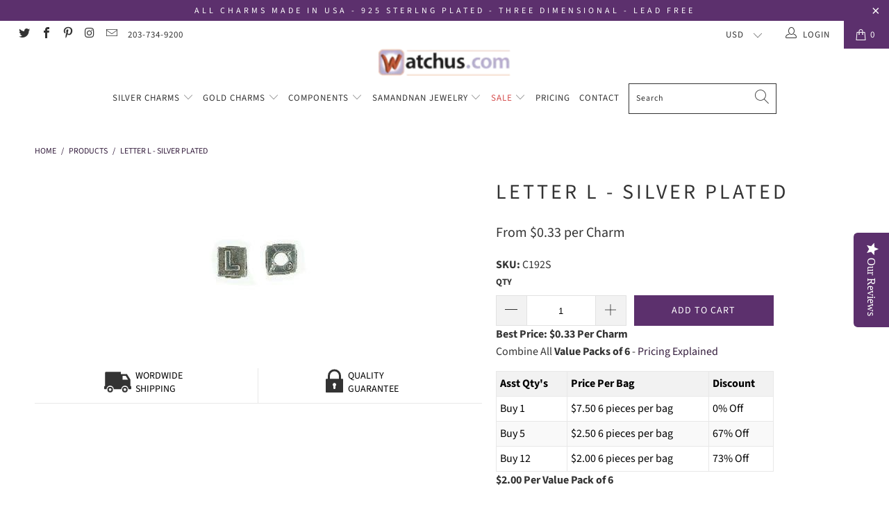

--- FILE ---
content_type: text/html; charset=utf-8
request_url: https://watchus.com/products/letter-l-silver-plated
body_size: 65127
content:


 <!DOCTYPE html>
<html lang="en"> <head <!-- Google tag (gtag.js) --> <script async src="https://www.googletagmanager.com/gtag/js?id=G-G63PG60PR0"></script> <script>
    window.dataLayer = window.dataLayer || [];
    function gtag(){dataLayer.push(arguments);}
    gtag('js', new Date());
  
    gtag('config', 'G-G63PG60PR0');</script> <meta charset="utf-8"> <meta http-equiv="cleartype" content="on"> <meta name="robots" content="index,follow"> <!-- Mobile Specific Metas --> <meta name="HandheldFriendly" content="True"> <meta name="MobileOptimized" content="320"> <meta name="viewport" content="width=device-width,initial-scale=1"> <meta name="theme-color" content="#ffffff"> <title>
      Letter L - Silver Plated - Watchus</title> <link rel="preconnect dns-prefetch" href="https://fonts.shopifycdn.com" /> <link rel="preconnect dns-prefetch" href="https://cdn.shopify.com" /> <link rel="preconnect dns-prefetch" href="https://v.shopify.com" /> <link rel="preconnect dns-prefetch" href="https://cdn.shopifycloud.com" /> <link rel="preconnect dns-prefetch" href="https://productreviews.shopifycdn.com" /> <link rel="stylesheet" href="https://cdnjs.cloudflare.com/ajax/libs/fancybox/3.5.6/jquery.fancybox.css"> <!-- Stylesheets for Turbo 4.1.5 --> <link href="//watchus.com/cdn/shop/t/46/assets/styles.scss.css?v=151954959266644866411764876013" rel="stylesheet" type="text/css" media="all" /> <script>
      window.lazySizesConfig = window.lazySizesConfig || {};

      lazySizesConfig.expand = 300;
      lazySizesConfig.loadHidden = false;

      /*! lazysizes - v4.1.4 */
      !function(a,b){var c=b(a,a.document);a.lazySizes=c,"object"==typeof module&&module.exports&&(module.exports=c)}(window,function(a,b){"use strict";if(b.getElementsByClassName){var c,d,e=b.documentElement,f=a.Date,g=a.HTMLPictureElement,h="addEventListener",i="getAttribute",j=a[h],k=a.setTimeout,l=a.requestAnimationFrame||k,m=a.requestIdleCallback,n=/^picture$/i,o=["load","error","lazyincluded","_lazyloaded"],p={},q=Array.prototype.forEach,r=function(a,b){return p[b]||(p[b]=new RegExp("(\\s|^)"+b+"(\\s|$)")),p[b].test(a[i]("class")||"")&&p[b]},s=function(a,b){r(a,b)||a.setAttribute("class",(a[i]("class")||"").trim()+" "+b)},t=function(a,b){var c;(c=r(a,b))&&a.setAttribute("class",(a[i]("class")||"").replace(c," "))},u=function(a,b,c){var d=c?h:"removeEventListener";c&&u(a,b),o.forEach(function(c){a[d](c,b)})},v=function(a,d,e,f,g){var h=b.createEvent("Event");return e||(e={}),e.instance=c,h.initEvent(d,!f,!g),h.detail=e,a.dispatchEvent(h),h},w=function(b,c){var e;!g&&(e=a.picturefill||d.pf)?(c&&c.src&&!b[i]("srcset")&&b.setAttribute("srcset",c.src),e({reevaluate:!0,elements:[b]})):c&&c.src&&(b.src=c.src)},x=function(a,b){return(getComputedStyle(a,null)||{})[b]},y=function(a,b,c){for(c=c||a.offsetWidth;c<d.minSize&&b&&!a._lazysizesWidth;)c=b.offsetWidth,b=b.parentNode;return c},z=function(){var a,c,d=[],e=[],f=d,g=function(){var b=f;for(f=d.length?e:d,a=!0,c=!1;b.length;)b.shift()();a=!1},h=function(d,e){a&&!e?d.apply(this,arguments):(f.push(d),c||(c=!0,(b.hidden?k:l)(g)))};return h._lsFlush=g,h}(),A=function(a,b){return b?function(){z(a)}:function(){var b=this,c=arguments;z(function(){a.apply(b,c)})}},B=function(a){var b,c=0,e=d.throttleDelay,g=d.ricTimeout,h=function(){b=!1,c=f.now(),a()},i=m&&g>49?function(){m(h,{timeout:g}),g!==d.ricTimeout&&(g=d.ricTimeout)}:A(function(){k(h)},!0);return function(a){var d;(a=a===!0)&&(g=33),b||(b=!0,d=e-(f.now()-c),0>d&&(d=0),a||9>d?i():k(i,d))}},C=function(a){var b,c,d=99,e=function(){b=null,a()},g=function(){var a=f.now()-c;d>a?k(g,d-a):(m||e)(e)};return function(){c=f.now(),b||(b=k(g,d))}};!function(){var b,c={lazyClass:"lazyload",loadedClass:"lazyloaded",loadingClass:"lazyloading",preloadClass:"lazypreload",errorClass:"lazyerror",autosizesClass:"lazyautosizes",srcAttr:"data-src",srcsetAttr:"data-srcset",sizesAttr:"data-sizes",minSize:40,customMedia:{},init:!0,expFactor:1.5,hFac:.8,loadMode:2,loadHidden:!0,ricTimeout:0,throttleDelay:125};d=a.lazySizesConfig||a.lazysizesConfig||{};for(b in c)b in d||(d[b]=c[b]);a.lazySizesConfig=d,k(function(){d.init&&F()})}();var D=function(){var g,l,m,o,p,y,D,F,G,H,I,J,K,L,M=/^img$/i,N=/^iframe$/i,O="onscroll"in a&&!/(gle|ing)bot/.test(navigator.userAgent),P=0,Q=0,R=0,S=-1,T=function(a){R--,a&&a.target&&u(a.target,T),(!a||0>R||!a.target)&&(R=0)},U=function(a,c){var d,f=a,g="hidden"==x(b.body,"visibility")||"hidden"!=x(a.parentNode,"visibility")&&"hidden"!=x(a,"visibility");for(F-=c,I+=c,G-=c,H+=c;g&&(f=f.offsetParent)&&f!=b.body&&f!=e;)g=(x(f,"opacity")||1)>0,g&&"visible"!=x(f,"overflow")&&(d=f.getBoundingClientRect(),g=H>d.left&&G<d.right&&I>d.top-1&&F<d.bottom+1);return g},V=function(){var a,f,h,j,k,m,n,p,q,r=c.elements;if((o=d.loadMode)&&8>R&&(a=r.length)){f=0,S++,null==K&&("expand"in d||(d.expand=e.clientHeight>500&&e.clientWidth>500?500:370),J=d.expand,K=J*d.expFactor),K>Q&&1>R&&S>2&&o>2&&!b.hidden?(Q=K,S=0):Q=o>1&&S>1&&6>R?J:P;for(;a>f;f++)if(r[f]&&!r[f]._lazyRace)if(O)if((p=r[f][i]("data-expand"))&&(m=1*p)||(m=Q),q!==m&&(y=innerWidth+m*L,D=innerHeight+m,n=-1*m,q=m),h=r[f].getBoundingClientRect(),(I=h.bottom)>=n&&(F=h.top)<=D&&(H=h.right)>=n*L&&(G=h.left)<=y&&(I||H||G||F)&&(d.loadHidden||"hidden"!=x(r[f],"visibility"))&&(l&&3>R&&!p&&(3>o||4>S)||U(r[f],m))){if(ba(r[f]),k=!0,R>9)break}else!k&&l&&!j&&4>R&&4>S&&o>2&&(g[0]||d.preloadAfterLoad)&&(g[0]||!p&&(I||H||G||F||"auto"!=r[f][i](d.sizesAttr)))&&(j=g[0]||r[f]);else ba(r[f]);j&&!k&&ba(j)}},W=B(V),X=function(a){s(a.target,d.loadedClass),t(a.target,d.loadingClass),u(a.target,Z),v(a.target,"lazyloaded")},Y=A(X),Z=function(a){Y({target:a.target})},$=function(a,b){try{a.contentWindow.location.replace(b)}catch(c){a.src=b}},_=function(a){var b,c=a[i](d.srcsetAttr);(b=d.customMedia[a[i]("data-media")||a[i]("media")])&&a.setAttribute("media",b),c&&a.setAttribute("srcset",c)},aa=A(function(a,b,c,e,f){var g,h,j,l,o,p;(o=v(a,"lazybeforeunveil",b)).defaultPrevented||(e&&(c?s(a,d.autosizesClass):a.setAttribute("sizes",e)),h=a[i](d.srcsetAttr),g=a[i](d.srcAttr),f&&(j=a.parentNode,l=j&&n.test(j.nodeName||"")),p=b.firesLoad||"src"in a&&(h||g||l),o={target:a},p&&(u(a,T,!0),clearTimeout(m),m=k(T,2500),s(a,d.loadingClass),u(a,Z,!0)),l&&q.call(j.getElementsByTagName("source"),_),h?a.setAttribute("srcset",h):g&&!l&&(N.test(a.nodeName)?$(a,g):a.src=g),f&&(h||l)&&w(a,{src:g})),a._lazyRace&&delete a._lazyRace,t(a,d.lazyClass),z(function(){(!p||a.complete&&a.naturalWidth>1)&&(p?T(o):R--,X(o))},!0)}),ba=function(a){var b,c=M.test(a.nodeName),e=c&&(a[i](d.sizesAttr)||a[i]("sizes")),f="auto"==e;(!f&&l||!c||!a[i]("src")&&!a.srcset||a.complete||r(a,d.errorClass)||!r(a,d.lazyClass))&&(b=v(a,"lazyunveilread").detail,f&&E.updateElem(a,!0,a.offsetWidth),a._lazyRace=!0,R++,aa(a,b,f,e,c))},ca=function(){if(!l){if(f.now()-p<999)return void k(ca,999);var a=C(function(){d.loadMode=3,W()});l=!0,d.loadMode=3,W(),j("scroll",function(){3==d.loadMode&&(d.loadMode=2),a()},!0)}};return{_:function(){p=f.now(),c.elements=b.getElementsByClassName(d.lazyClass),g=b.getElementsByClassName(d.lazyClass+" "+d.preloadClass),L=d.hFac,j("scroll",W,!0),j("resize",W,!0),a.MutationObserver?new MutationObserver(W).observe(e,{childList:!0,subtree:!0,attributes:!0}):(e[h]("DOMNodeInserted",W,!0),e[h]("DOMAttrModified",W,!0),setInterval(W,999)),j("hashchange",W,!0),["focus","mouseover","click","load","transitionend","animationend","webkitAnimationEnd"].forEach(function(a){b[h](a,W,!0)}),/d$|^c/.test(b.readyState)?ca():(j("load",ca),b[h]("DOMContentLoaded",W),k(ca,2e4)),c.elements.length?(V(),z._lsFlush()):W()},checkElems:W,unveil:ba}}(),E=function(){var a,c=A(function(a,b,c,d){var e,f,g;if(a._lazysizesWidth=d,d+="px",a.setAttribute("sizes",d),n.test(b.nodeName||""))for(e=b.getElementsByTagName("source"),f=0,g=e.length;g>f;f++)e[f].setAttribute("sizes",d);c.detail.dataAttr||w(a,c.detail)}),e=function(a,b,d){var e,f=a.parentNode;f&&(d=y(a,f,d),e=v(a,"lazybeforesizes",{width:d,dataAttr:!!b}),e.defaultPrevented||(d=e.detail.width,d&&d!==a._lazysizesWidth&&c(a,f,e,d)))},f=function(){var b,c=a.length;if(c)for(b=0;c>b;b++)e(a[b])},g=C(f);return{_:function(){a=b.getElementsByClassName(d.autosizesClass),j("resize",g)},checkElems:g,updateElem:e}}(),F=function(){F.i||(F.i=!0,E._(),D._())};return c={cfg:d,autoSizer:E,loader:D,init:F,uP:w,aC:s,rC:t,hC:r,fire:v,gW:y,rAF:z}}});

      /*! lazysizes - v4.1.4 */
      !function(a,b){var c=function(){b(a.lazySizes),a.removeEventListener("lazyunveilread",c,!0)};b=b.bind(null,a,a.document),"object"==typeof module&&module.exports?b(require("lazysizes")):a.lazySizes?c():a.addEventListener("lazyunveilread",c,!0)}(window,function(a,b,c){"use strict";function d(){this.ratioElems=b.getElementsByClassName("lazyaspectratio"),this._setupEvents(),this.processImages()}if(a.addEventListener){var e,f,g,h=Array.prototype.forEach,i=/^picture$/i,j="data-aspectratio",k="img["+j+"]",l=function(b){return a.matchMedia?(l=function(a){return!a||(matchMedia(a)||{}).matches})(b):a.Modernizr&&Modernizr.mq?!b||Modernizr.mq(b):!b},m=c.aC,n=c.rC,o=c.cfg;d.prototype={_setupEvents:function(){var a=this,c=function(b){b.naturalWidth<36?a.addAspectRatio(b,!0):a.removeAspectRatio(b,!0)},d=function(){a.processImages()};b.addEventListener("load",function(a){a.target.getAttribute&&a.target.getAttribute(j)&&c(a.target)},!0),addEventListener("resize",function(){var b,d=function(){h.call(a.ratioElems,c)};return function(){clearTimeout(b),b=setTimeout(d,99)}}()),b.addEventListener("DOMContentLoaded",d),addEventListener("load",d)},processImages:function(a){var c,d;a||(a=b),c="length"in a&&!a.nodeName?a:a.querySelectorAll(k);for(d=0;d<c.length;d++)c[d].naturalWidth>36?this.removeAspectRatio(c[d]):this.addAspectRatio(c[d])},getSelectedRatio:function(a){var b,c,d,e,f,g=a.parentNode;if(g&&i.test(g.nodeName||""))for(d=g.getElementsByTagName("source"),b=0,c=d.length;c>b;b++)if(e=d[b].getAttribute("data-media")||d[b].getAttribute("media"),o.customMedia[e]&&(e=o.customMedia[e]),l(e)){f=d[b].getAttribute(j);break}return f||a.getAttribute(j)||""},parseRatio:function(){var a=/^\s*([+\d\.]+)(\s*[\/x]\s*([+\d\.]+))?\s*$/,b={};return function(c){var d;return!b[c]&&(d=c.match(a))&&(d[3]?b[c]=d[1]/d[3]:b[c]=1*d[1]),b[c]}}(),addAspectRatio:function(b,c){var d,e=b.offsetWidth,f=b.offsetHeight;return c||m(b,"lazyaspectratio"),36>e&&0>=f?void((e||f&&a.console)&&console.log("Define width or height of image, so we can calculate the other dimension")):(d=this.getSelectedRatio(b),d=this.parseRatio(d),void(d&&(e?b.style.height=e/d+"px":b.style.width=f*d+"px")))},removeAspectRatio:function(a){n(a,"lazyaspectratio"),a.style.height="",a.style.width="",a.removeAttribute(j)}},f=function(){g=a.jQuery||a.Zepto||a.shoestring||a.$,g&&g.fn&&!g.fn.imageRatio&&g.fn.filter&&g.fn.add&&g.fn.find?g.fn.imageRatio=function(){return e.processImages(this.find(k).add(this.filter(k))),this}:g=!1},f(),setTimeout(f),e=new d,a.imageRatio=e,"object"==typeof module&&module.exports?module.exports=e:"function"==typeof define&&define.amd&&define(e)}});

        /*! lazysizes - v4.1.5 */
        !function(a,b){var c=function(){b(a.lazySizes),a.removeEventListener("lazyunveilread",c,!0)};b=b.bind(null,a,a.document),"object"==typeof module&&module.exports?b(require("lazysizes")):a.lazySizes?c():a.addEventListener("lazyunveilread",c,!0)}(window,function(a,b,c){"use strict";if(a.addEventListener){var d=/\s+/g,e=/\s*\|\s+|\s+\|\s*/g,f=/^(.+?)(?:\s+\[\s*(.+?)\s*\])(?:\s+\[\s*(.+?)\s*\])?$/,g=/^\s*\(*\s*type\s*:\s*(.+?)\s*\)*\s*$/,h=/\(|\)|'/,i={contain:1,cover:1},j=function(a){var b=c.gW(a,a.parentNode);return(!a._lazysizesWidth||b>a._lazysizesWidth)&&(a._lazysizesWidth=b),a._lazysizesWidth},k=function(a){var b;return b=(getComputedStyle(a)||{getPropertyValue:function(){}}).getPropertyValue("background-size"),!i[b]&&i[a.style.backgroundSize]&&(b=a.style.backgroundSize),b},l=function(a,b){if(b){var c=b.match(g);c&&c[1]?a.setAttribute("type",c[1]):a.setAttribute("media",lazySizesConfig.customMedia[b]||b)}},m=function(a,c,g){var h=b.createElement("picture"),i=c.getAttribute(lazySizesConfig.sizesAttr),j=c.getAttribute("data-ratio"),k=c.getAttribute("data-optimumx");c._lazybgset&&c._lazybgset.parentNode==c&&c.removeChild(c._lazybgset),Object.defineProperty(g,"_lazybgset",{value:c,writable:!0}),Object.defineProperty(c,"_lazybgset",{value:h,writable:!0}),a=a.replace(d," ").split(e),h.style.display="none",g.className=lazySizesConfig.lazyClass,1!=a.length||i||(i="auto"),a.forEach(function(a){var c,d=b.createElement("source");i&&"auto"!=i&&d.setAttribute("sizes",i),(c=a.match(f))?(d.setAttribute(lazySizesConfig.srcsetAttr,c[1]),l(d,c[2]),l(d,c[3])):d.setAttribute(lazySizesConfig.srcsetAttr,a),h.appendChild(d)}),i&&(g.setAttribute(lazySizesConfig.sizesAttr,i),c.removeAttribute(lazySizesConfig.sizesAttr),c.removeAttribute("sizes")),k&&g.setAttribute("data-optimumx",k),j&&g.setAttribute("data-ratio",j),h.appendChild(g),c.appendChild(h)},n=function(a){if(a.target._lazybgset){var b=a.target,d=b._lazybgset,e=b.currentSrc||b.src;if(e){var f=c.fire(d,"bgsetproxy",{src:e,useSrc:h.test(e)?JSON.stringify(e):e});f.defaultPrevented||(d.style.backgroundImage="url("+f.detail.useSrc+")")}b._lazybgsetLoading&&(c.fire(d,"_lazyloaded",{},!1,!0),delete b._lazybgsetLoading)}};addEventListener("lazybeforeunveil",function(a){var d,e,f;!a.defaultPrevented&&(d=a.target.getAttribute("data-bgset"))&&(f=a.target,e=b.createElement("img"),e.alt="",e._lazybgsetLoading=!0,a.detail.firesLoad=!0,m(d,f,e),setTimeout(function(){c.loader.unveil(e),c.rAF(function(){c.fire(e,"_lazyloaded",{},!0,!0),e.complete&&n({target:e})})}))}),b.addEventListener("load",n,!0),a.addEventListener("lazybeforesizes",function(a){if(a.detail.instance==c&&a.target._lazybgset&&a.detail.dataAttr){var b=a.target._lazybgset,d=k(b);i[d]&&(a.target._lazysizesParentFit=d,c.rAF(function(){a.target.setAttribute("data-parent-fit",d),a.target._lazysizesParentFit&&delete a.target._lazysizesParentFit}))}},!0),b.documentElement.addEventListener("lazybeforesizes",function(a){!a.defaultPrevented&&a.target._lazybgset&&a.detail.instance==c&&(a.detail.width=j(a.target._lazybgset))})}});</script> <link rel="shortcut icon" type="image/x-icon" href="//watchus.com/cdn/shop/files/New_Project_9_180x180.png?v=1613542405"> <link rel="apple-touch-icon" href="//watchus.com/cdn/shop/files/New_Project_9_180x180.png?v=1613542405"/> <link rel="apple-touch-icon" sizes="57x57" href="//watchus.com/cdn/shop/files/New_Project_9_57x57.png?v=1613542405"/> <link rel="apple-touch-icon" sizes="60x60" href="//watchus.com/cdn/shop/files/New_Project_9_60x60.png?v=1613542405"/> <link rel="apple-touch-icon" sizes="72x72" href="//watchus.com/cdn/shop/files/New_Project_9_72x72.png?v=1613542405"/> <link rel="apple-touch-icon" sizes="76x76" href="//watchus.com/cdn/shop/files/New_Project_9_76x76.png?v=1613542405"/> <link rel="apple-touch-icon" sizes="114x114" href="//watchus.com/cdn/shop/files/New_Project_9_114x114.png?v=1613542405"/> <link rel="apple-touch-icon" sizes="180x180" href="//watchus.com/cdn/shop/files/New_Project_9_180x180.png?v=1613542405"/> <link rel="apple-touch-icon" sizes="228x228" href="//watchus.com/cdn/shop/files/New_Project_9_228x228.png?v=1613542405"/> <link rel="canonical" href="https://watchus.com/products/letter-l-silver-plated" /> <script>window.performance && window.performance.mark && window.performance.mark('shopify.content_for_header.start');</script><meta name="google-site-verification" content="TbpGtgUn_Tu088V0FejWQ7ienyBo4LqeJKqDtVU4L_U">
<meta id="shopify-digital-wallet" name="shopify-digital-wallet" content="/3212801/digital_wallets/dialog">
<meta name="shopify-checkout-api-token" content="e7ef2439da7858dc98b62250744d2c0f">
<meta id="in-context-paypal-metadata" data-shop-id="3212801" data-venmo-supported="true" data-environment="production" data-locale="en_US" data-paypal-v4="true" data-currency="USD">
<link rel="alternate" type="application/json+oembed" href="https://watchus.com/products/letter-l-silver-plated.oembed">
<script async="async" src="/checkouts/internal/preloads.js?locale=en-US"></script>
<link rel="preconnect" href="https://shop.app" crossorigin="anonymous">
<script async="async" src="https://shop.app/checkouts/internal/preloads.js?locale=en-US&shop_id=3212801" crossorigin="anonymous"></script>
<script id="shopify-features" type="application/json">{"accessToken":"e7ef2439da7858dc98b62250744d2c0f","betas":["rich-media-storefront-analytics"],"domain":"watchus.com","predictiveSearch":true,"shopId":3212801,"locale":"en"}</script>
<script>var Shopify = Shopify || {};
Shopify.shop = "watchus-3.myshopify.com";
Shopify.locale = "en";
Shopify.currency = {"active":"USD","rate":"1.0"};
Shopify.country = "US";
Shopify.theme = {"name":"v1.2 - LIVE turbo-smc-March-14-2018 (Aug-16-2019)","id":73301688422,"schema_name":"Turbo","schema_version":"4.1.5","theme_store_id":null,"role":"main"};
Shopify.theme.handle = "null";
Shopify.theme.style = {"id":null,"handle":null};
Shopify.cdnHost = "watchus.com/cdn";
Shopify.routes = Shopify.routes || {};
Shopify.routes.root = "/";</script>
<script type="module">!function(o){(o.Shopify=o.Shopify||{}).modules=!0}(window);</script>
<script>!function(o){function n(){var o=[];function n(){o.push(Array.prototype.slice.apply(arguments))}return n.q=o,n}var t=o.Shopify=o.Shopify||{};t.loadFeatures=n(),t.autoloadFeatures=n()}(window);</script>
<script>
  window.ShopifyPay = window.ShopifyPay || {};
  window.ShopifyPay.apiHost = "shop.app\/pay";
  window.ShopifyPay.redirectState = null;
</script>
<script id="shop-js-analytics" type="application/json">{"pageType":"product"}</script>
<script defer="defer" async type="module" src="//watchus.com/cdn/shopifycloud/shop-js/modules/v2/client.init-shop-cart-sync_DtuiiIyl.en.esm.js"></script>
<script defer="defer" async type="module" src="//watchus.com/cdn/shopifycloud/shop-js/modules/v2/chunk.common_CUHEfi5Q.esm.js"></script>
<script type="module">
  await import("//watchus.com/cdn/shopifycloud/shop-js/modules/v2/client.init-shop-cart-sync_DtuiiIyl.en.esm.js");
await import("//watchus.com/cdn/shopifycloud/shop-js/modules/v2/chunk.common_CUHEfi5Q.esm.js");

  window.Shopify.SignInWithShop?.initShopCartSync?.({"fedCMEnabled":true,"windoidEnabled":true});

</script>
<script>
  window.Shopify = window.Shopify || {};
  if (!window.Shopify.featureAssets) window.Shopify.featureAssets = {};
  window.Shopify.featureAssets['shop-js'] = {"shop-cart-sync":["modules/v2/client.shop-cart-sync_DFoTY42P.en.esm.js","modules/v2/chunk.common_CUHEfi5Q.esm.js"],"init-fed-cm":["modules/v2/client.init-fed-cm_D2UNy1i2.en.esm.js","modules/v2/chunk.common_CUHEfi5Q.esm.js"],"init-shop-email-lookup-coordinator":["modules/v2/client.init-shop-email-lookup-coordinator_BQEe2rDt.en.esm.js","modules/v2/chunk.common_CUHEfi5Q.esm.js"],"shop-cash-offers":["modules/v2/client.shop-cash-offers_3CTtReFF.en.esm.js","modules/v2/chunk.common_CUHEfi5Q.esm.js","modules/v2/chunk.modal_BewljZkx.esm.js"],"shop-button":["modules/v2/client.shop-button_C6oxCjDL.en.esm.js","modules/v2/chunk.common_CUHEfi5Q.esm.js"],"init-windoid":["modules/v2/client.init-windoid_5pix8xhK.en.esm.js","modules/v2/chunk.common_CUHEfi5Q.esm.js"],"avatar":["modules/v2/client.avatar_BTnouDA3.en.esm.js"],"init-shop-cart-sync":["modules/v2/client.init-shop-cart-sync_DtuiiIyl.en.esm.js","modules/v2/chunk.common_CUHEfi5Q.esm.js"],"shop-toast-manager":["modules/v2/client.shop-toast-manager_BYv_8cH1.en.esm.js","modules/v2/chunk.common_CUHEfi5Q.esm.js"],"pay-button":["modules/v2/client.pay-button_FnF9EIkY.en.esm.js","modules/v2/chunk.common_CUHEfi5Q.esm.js"],"shop-login-button":["modules/v2/client.shop-login-button_CH1KUpOf.en.esm.js","modules/v2/chunk.common_CUHEfi5Q.esm.js","modules/v2/chunk.modal_BewljZkx.esm.js"],"init-customer-accounts-sign-up":["modules/v2/client.init-customer-accounts-sign-up_aj7QGgYS.en.esm.js","modules/v2/client.shop-login-button_CH1KUpOf.en.esm.js","modules/v2/chunk.common_CUHEfi5Q.esm.js","modules/v2/chunk.modal_BewljZkx.esm.js"],"init-shop-for-new-customer-accounts":["modules/v2/client.init-shop-for-new-customer-accounts_NbnYRf_7.en.esm.js","modules/v2/client.shop-login-button_CH1KUpOf.en.esm.js","modules/v2/chunk.common_CUHEfi5Q.esm.js","modules/v2/chunk.modal_BewljZkx.esm.js"],"init-customer-accounts":["modules/v2/client.init-customer-accounts_ppedhqCH.en.esm.js","modules/v2/client.shop-login-button_CH1KUpOf.en.esm.js","modules/v2/chunk.common_CUHEfi5Q.esm.js","modules/v2/chunk.modal_BewljZkx.esm.js"],"shop-follow-button":["modules/v2/client.shop-follow-button_CMIBBa6u.en.esm.js","modules/v2/chunk.common_CUHEfi5Q.esm.js","modules/v2/chunk.modal_BewljZkx.esm.js"],"lead-capture":["modules/v2/client.lead-capture_But0hIyf.en.esm.js","modules/v2/chunk.common_CUHEfi5Q.esm.js","modules/v2/chunk.modal_BewljZkx.esm.js"],"checkout-modal":["modules/v2/client.checkout-modal_BBxc70dQ.en.esm.js","modules/v2/chunk.common_CUHEfi5Q.esm.js","modules/v2/chunk.modal_BewljZkx.esm.js"],"shop-login":["modules/v2/client.shop-login_hM3Q17Kl.en.esm.js","modules/v2/chunk.common_CUHEfi5Q.esm.js","modules/v2/chunk.modal_BewljZkx.esm.js"],"payment-terms":["modules/v2/client.payment-terms_CAtGlQYS.en.esm.js","modules/v2/chunk.common_CUHEfi5Q.esm.js","modules/v2/chunk.modal_BewljZkx.esm.js"]};
</script>
<script>(function() {
  var isLoaded = false;
  function asyncLoad() {
    if (isLoaded) return;
    isLoaded = true;
    var urls = ["https:\/\/d23dclunsivw3h.cloudfront.net\/redirect-app.js?shop=watchus-3.myshopify.com"];
    for (var i = 0; i <urls.length; i++) {
      var s = document.createElement('script');
      s.type = 'text/javascript';
      s.async = true;
      s.src = urls[i];
      var x = document.getElementsByTagName('script')[0];
      x.parentNode.insertBefore(s, x);
    }
  };
  if(window.attachEvent) {
    window.attachEvent('onload', asyncLoad);
  } else {
    window.addEventListener('load', asyncLoad, false);
  }
})();</script>
<script id="__st">var __st={"a":3212801,"offset":-18000,"reqid":"957b4118-3893-4b58-b05e-ffbb23e62a6b-1766171499","pageurl":"watchus.com\/products\/letter-l-silver-plated","u":"4c473d791422","p":"product","rtyp":"product","rid":247826397};</script>
<script>window.ShopifyPaypalV4VisibilityTracking = true;</script>
<script id="captcha-bootstrap">!function(){'use strict';const t='contact',e='account',n='new_comment',o=[[t,t],['blogs',n],['comments',n],[t,'customer']],c=[[e,'customer_login'],[e,'guest_login'],[e,'recover_customer_password'],[e,'create_customer']],r=t=>t.map((([t,e])=>`form[action*='/${t}']:not([data-nocaptcha='true']) input[name='form_type'][value='${e}']`)).join(','),a=t=>()=>t?[...document.querySelectorAll(t)].map((t=>t.form)):[];function s(){const t=[...o],e=r(t);return a(e)}const i='password',u='form_key',d=['recaptcha-v3-token','g-recaptcha-response','h-captcha-response',i],f=()=>{try{return window.sessionStorage}catch{return}},m='__shopify_v',_=t=>t.elements[u];function p(t,e,n=!1){try{const o=window.sessionStorage,c=JSON.parse(o.getItem(e)),{data:r}=function(t){const{data:e,action:n}=t;return t[m]||n?{data:e,action:n}:{data:t,action:n}}(c);for(const[e,n]of Object.entries(r))t.elements[e]&&(t.elements[e].value=n);n&&o.removeItem(e)}catch(o){console.error('form repopulation failed',{error:o})}}const l='form_type',E='cptcha';function T(t){t.dataset[E]=!0}const w=window,h=w.document,L='Shopify',v='ce_forms',y='captcha';let A=!1;((t,e)=>{const n=(g='f06e6c50-85a8-45c8-87d0-21a2b65856fe',I='https://cdn.shopify.com/shopifycloud/storefront-forms-hcaptcha/ce_storefront_forms_captcha_hcaptcha.v1.5.2.iife.js',D={infoText:'Protected by hCaptcha',privacyText:'Privacy',termsText:'Terms'},(t,e,n)=>{const o=w[L][v],c=o.bindForm;if(c)return c(t,g,e,D).then(n);var r;o.q.push([[t,g,e,D],n]),r=I,A||(h.body.append(Object.assign(h.createElement('script'),{id:'captcha-provider',async:!0,src:r})),A=!0)});var g,I,D;w[L]=w[L]||{},w[L][v]=w[L][v]||{},w[L][v].q=[],w[L][y]=w[L][y]||{},w[L][y].protect=function(t,e){n(t,void 0,e),T(t)},Object.freeze(w[L][y]),function(t,e,n,w,h,L){const[v,y,A,g]=function(t,e,n){const i=e?o:[],u=t?c:[],d=[...i,...u],f=r(d),m=r(i),_=r(d.filter((([t,e])=>n.includes(e))));return[a(f),a(m),a(_),s()]}(w,h,L),I=t=>{const e=t.target;return e instanceof HTMLFormElement?e:e&&e.form},D=t=>v().includes(t);t.addEventListener('submit',(t=>{const e=I(t);if(!e)return;const n=D(e)&&!e.dataset.hcaptchaBound&&!e.dataset.recaptchaBound,o=_(e),c=g().includes(e)&&(!o||!o.value);(n||c)&&t.preventDefault(),c&&!n&&(function(t){try{if(!f())return;!function(t){const e=f();if(!e)return;const n=_(t);if(!n)return;const o=n.value;o&&e.removeItem(o)}(t);const e=Array.from(Array(32),(()=>Math.random().toString(36)[2])).join('');!function(t,e){_(t)||t.append(Object.assign(document.createElement('input'),{type:'hidden',name:u})),t.elements[u].value=e}(t,e),function(t,e){const n=f();if(!n)return;const o=[...t.querySelectorAll(`input[type='${i}']`)].map((({name:t})=>t)),c=[...d,...o],r={};for(const[a,s]of new FormData(t).entries())c.includes(a)||(r[a]=s);n.setItem(e,JSON.stringify({[m]:1,action:t.action,data:r}))}(t,e)}catch(e){console.error('failed to persist form',e)}}(e),e.submit())}));const S=(t,e)=>{t&&!t.dataset[E]&&(n(t,e.some((e=>e===t))),T(t))};for(const o of['focusin','change'])t.addEventListener(o,(t=>{const e=I(t);D(e)&&S(e,y())}));const B=e.get('form_key'),M=e.get(l),P=B&&M;t.addEventListener('DOMContentLoaded',(()=>{const t=y();if(P)for(const e of t)e.elements[l].value===M&&p(e,B);[...new Set([...A(),...v().filter((t=>'true'===t.dataset.shopifyCaptcha))])].forEach((e=>S(e,t)))}))}(h,new URLSearchParams(w.location.search),n,t,e,['guest_login'])})(!0,!0)}();</script>
<script integrity="sha256-4kQ18oKyAcykRKYeNunJcIwy7WH5gtpwJnB7kiuLZ1E=" data-source-attribution="shopify.loadfeatures" defer="defer" src="//watchus.com/cdn/shopifycloud/storefront/assets/storefront/load_feature-a0a9edcb.js" crossorigin="anonymous"></script>
<script crossorigin="anonymous" defer="defer" src="//watchus.com/cdn/shopifycloud/storefront/assets/shopify_pay/storefront-65b4c6d7.js?v=20250812"></script>
<script data-source-attribution="shopify.dynamic_checkout.dynamic.init">var Shopify=Shopify||{};Shopify.PaymentButton=Shopify.PaymentButton||{isStorefrontPortableWallets:!0,init:function(){window.Shopify.PaymentButton.init=function(){};var t=document.createElement("script");t.src="https://watchus.com/cdn/shopifycloud/portable-wallets/latest/portable-wallets.en.js",t.type="module",document.head.appendChild(t)}};
</script>
<script data-source-attribution="shopify.dynamic_checkout.buyer_consent">
  function portableWalletsHideBuyerConsent(e){var t=document.getElementById("shopify-buyer-consent"),n=document.getElementById("shopify-subscription-policy-button");t&&n&&(t.classList.add("hidden"),t.setAttribute("aria-hidden","true"),n.removeEventListener("click",e))}function portableWalletsShowBuyerConsent(e){var t=document.getElementById("shopify-buyer-consent"),n=document.getElementById("shopify-subscription-policy-button");t&&n&&(t.classList.remove("hidden"),t.removeAttribute("aria-hidden"),n.addEventListener("click",e))}window.Shopify?.PaymentButton&&(window.Shopify.PaymentButton.hideBuyerConsent=portableWalletsHideBuyerConsent,window.Shopify.PaymentButton.showBuyerConsent=portableWalletsShowBuyerConsent);
</script>
<script data-source-attribution="shopify.dynamic_checkout.cart.bootstrap">document.addEventListener("DOMContentLoaded",(function(){function t(){return document.querySelector("shopify-accelerated-checkout-cart, shopify-accelerated-checkout")}if(t())Shopify.PaymentButton.init();else{new MutationObserver((function(e,n){t()&&(Shopify.PaymentButton.init(),n.disconnect())})).observe(document.body,{childList:!0,subtree:!0})}}));
</script>
<link id="shopify-accelerated-checkout-styles" rel="stylesheet" media="screen" href="https://watchus.com/cdn/shopifycloud/portable-wallets/latest/accelerated-checkout-backwards-compat.css" crossorigin="anonymous">
<style id="shopify-accelerated-checkout-cart">
        #shopify-buyer-consent {
  margin-top: 1em;
  display: inline-block;
  width: 100%;
}

#shopify-buyer-consent.hidden {
  display: none;
}

#shopify-subscription-policy-button {
  background: none;
  border: none;
  padding: 0;
  text-decoration: underline;
  font-size: inherit;
  cursor: pointer;
}

#shopify-subscription-policy-button::before {
  box-shadow: none;
}

      </style>

<script>window.performance && window.performance.mark && window.performance.mark('shopify.content_for_header.end');</script>

    

<meta name="author" content="Watchus">
<meta property="og:url" content="https://watchus.com/products/letter-l-silver-plated">
<meta property="og:site_name" content="Watchus"> <meta property="og:type" content="product"> <meta property="og:title" content="Letter L - Silver Plated"> <meta property="og:image" content="https://watchus.com/cdn/shop/products/Letter-L-Silver-Plated_600x.jpg?v=1743617934"> <meta property="og:image:secure_url" content="https://watchus.com/cdn/shop/products/Letter-L-Silver-Plated_600x.jpg?v=1743617934"> <meta property="og:image:width" content="250"> <meta property="og:image:height" content="250"> <meta property="og:image:alt" content="Letter L - Silver Plated-Watchus"> <meta property="product:price:amount" content="2.00"> <meta property="product:price:currency" content="USD"> <meta name="twitter:site" content="@@Watchus">

<meta name="twitter:card" content="summary"> <meta name="twitter:title" content="Letter L - Silver Plated"> <meta name="twitter:description" content=""> <meta name="twitter:image" content="https://watchus.com/cdn/shop/products/Letter-L-Silver-Plated_240x.jpg?v=1743617934"> <meta name="twitter:image:width" content="240"> <meta name="twitter:image:height" content="240"> <meta name="twitter:image:alt" content="Letter L - Silver Plated-Watchus"> <!-- Yapto Script --> <script type="text/javascript">(function e(){var e=document.createElement("script");e.type="text/javascript",e.async=true,e.src="//staticw2.yotpo.com/bCU4k6iQOiDDaQ8zK0KjkeAOUs45i7qkMZk26AEy/widget.js";var t=document.getElementsByTagName("script")[0];t.parentNode.insertBefore(e,t)})();</script> <meta name="google-site-verification" content="2SlQyMH6AbLAJQwdKypmDpi0MC2WPt2Xk5sOW_AT2yg" />
    
    
<!-- Start of Judge.me Core -->
<link rel="dns-prefetch" href="https://cdn.judge.me/">
<script data-cfasync='false' class='jdgm-settings-script'>window.jdgmSettings={"pagination":5,"disable_web_reviews":false,"badge_no_review_text":"No reviews","badge_n_reviews_text":"{{ n }} review/reviews","hide_badge_preview_if_no_reviews":true,"badge_hide_text":false,"enforce_center_preview_badge":false,"widget_title":"Customer Reviews","widget_open_form_text":"Write a review","widget_close_form_text":"Cancel review","widget_refresh_page_text":"Refresh page","widget_summary_text":"Based on {{ number_of_reviews }} review/reviews","widget_no_review_text":"Be the first to write a review","widget_name_field_text":"Name","widget_verified_name_field_text":"Verified Name (public)","widget_name_placeholder_text":"Enter your name (public)","widget_required_field_error_text":"This field is required.","widget_email_field_text":"Email","widget_verified_email_field_text":"Verified Email (private, can not be edited)","widget_email_placeholder_text":"Enter your email (private)","widget_email_field_error_text":"Please enter a valid email address.","widget_rating_field_text":"Rating","widget_review_title_field_text":"Review Title","widget_review_title_placeholder_text":"Give your review a title","widget_review_body_field_text":"Review","widget_review_body_placeholder_text":"Write your comments here","widget_pictures_field_text":"Picture/Video (optional)","widget_submit_review_text":"Submit Review","widget_submit_verified_review_text":"Submit Verified Review","widget_submit_success_msg_with_auto_publish":"Thank you! Please refresh the page in a few moments to see your review. You can remove or edit your review by logging into \u003ca href='https://judge.me/login' target='_blank' rel='nofollow noopener'\u003eJudge.me\u003c/a\u003e","widget_submit_success_msg_no_auto_publish":"Thank you! Your review will be published as soon as it is approved by the shop admin. You can remove or edit your review by logging into \u003ca href='https://judge.me/login' target='_blank' rel='nofollow noopener'\u003eJudge.me\u003c/a\u003e","widget_show_default_reviews_out_of_total_text":"Showing {{ n_reviews_shown }} out of {{ n_reviews }} reviews.","widget_show_all_link_text":"Show all","widget_show_less_link_text":"Show less","widget_author_said_text":"{{ reviewer_name }} said:","widget_days_text":"{{ n }} days ago","widget_weeks_text":"{{ n }} week/weeks ago","widget_months_text":"{{ n }} month/months ago","widget_years_text":"{{ n }} year/years ago","widget_yesterday_text":"Yesterday","widget_today_text":"Today","widget_replied_text":"\u003e\u003e {{ shop_name }} replied:","widget_read_more_text":"Read more","widget_rating_filter_see_all_text":"See all reviews","widget_sorting_most_recent_text":"Most Recent","widget_sorting_highest_rating_text":"Highest Rating","widget_sorting_lowest_rating_text":"Lowest Rating","widget_sorting_with_pictures_text":"Only Pictures","widget_sorting_most_helpful_text":"Most Helpful","widget_open_question_form_text":"Ask a question","widget_reviews_subtab_text":"Reviews","widget_questions_subtab_text":"Questions","widget_question_label_text":"Question","widget_answer_label_text":"Answer","widget_question_placeholder_text":"Write your question here","widget_submit_question_text":"Submit Question","widget_question_submit_success_text":"Thank you for your question! We will notify you once it gets answered.","verified_badge_text":"Verified","verified_badge_placement":"left-of-reviewer-name","widget_hide_border":false,"widget_social_share":false,"all_reviews_include_out_of_store_products":true,"all_reviews_out_of_store_text":"(out of store)","all_reviews_product_name_prefix_text":"about","enable_review_pictures":true,"widget_product_reviews_subtab_text":"Product Reviews","widget_shop_reviews_subtab_text":"Shop Reviews","widget_write_a_store_review_text":"Write a Store Review","widget_other_languages_heading":"Reviews in Other Languages","widget_sorting_pictures_first_text":"Pictures First","floating_tab_button_name":"★ Reviews","floating_tab_title":"Let customers speak for us","floating_tab_url":"","floating_tab_url_enabled":false,"all_reviews_text_badge_text":"Customers rate us {{ shop.metafields.judgeme.all_reviews_rating | round: 1 }}/5 based on {{ shop.metafields.judgeme.all_reviews_count }} reviews.","all_reviews_text_badge_text_branded_style":"{{ shop.metafields.judgeme.all_reviews_rating | round: 1 }} out of 5 stars based on {{ shop.metafields.judgeme.all_reviews_count }} reviews","all_reviews_text_badge_url":"","featured_carousel_title":"Let customers speak for us","featured_carousel_count_text":"from {{ n }} reviews","featured_carousel_url":"","verified_count_badge_url":"","picture_reminder_submit_button":"Upload Pictures","widget_sorting_videos_first_text":"Videos First","widget_review_pending_text":"Pending","remove_microdata_snippet":false,"preview_badge_no_question_text":"No questions","preview_badge_n_question_text":"{{ number_of_questions }} question/questions","widget_search_bar_placeholder":"Search reviews","widget_sorting_verified_only_text":"Verified only","featured_carousel_more_reviews_button_text":"Read more reviews","featured_carousel_view_product_button_text":"View product","all_reviews_page_load_more_text":"Load More Reviews","widget_public_name_text":"displayed publicly like","default_reviewer_name_has_non_latin":true,"widget_reviewer_anonymous":"Anonymous","medals_widget_title":"Judge.me Review Medals","widget_invalid_yt_video_url_error_text":"Not a YouTube video URL","widget_max_length_field_error_text":"Please enter no more than {0} characters.","widget_verified_by_shop_text":"Verified by Shop","widget_load_with_code_splitting":true,"widget_ugc_title":"Made by us, Shared by you","widget_ugc_subtitle":"Tag us to see your picture featured in our page","widget_ugc_primary_button_text":"Buy Now","widget_ugc_secondary_button_text":"Load More","widget_ugc_reviews_button_text":"View Reviews","widget_summary_average_rating_text":"{{ average_rating }} out of 5","widget_media_grid_title":"Customer photos \u0026 videos","widget_media_grid_see_more_text":"See more","widget_verified_by_judgeme_text":"Verified by Judge.me","widget_verified_by_judgeme_text_in_store_medals":"Verified by Judge.me","widget_media_field_exceed_quantity_message":"Sorry, we can only accept {{ max_media }} for one review.","widget_media_field_exceed_limit_message":"{{ file_name }} is too large, please select a {{ media_type }} less than {{ size_limit }}MB.","widget_review_submitted_text":"Review Submitted!","widget_question_submitted_text":"Question Submitted!","widget_close_form_text_question":"Cancel","widget_write_your_answer_here_text":"Write your answer here","widget_enabled_branded_link":true,"widget_show_collected_by_judgeme":false,"widget_collected_by_judgeme_text":"collected by Judge.me","widget_load_more_text":"Load More","widget_full_review_text":"Full Review","widget_read_more_reviews_text":"Read More Reviews","widget_read_questions_text":"Read Questions","widget_questions_and_answers_text":"Questions \u0026 Answers","widget_verified_by_text":"Verified by","widget_number_of_reviews_text":"{{ number_of_reviews }} reviews","widget_back_button_text":"Back","widget_next_button_text":"Next","widget_custom_forms_filter_button":"Filters","custom_forms_style":"vertical","how_reviews_are_collected":"How reviews are collected?","widget_gdpr_statement":"How we use your data: We’ll only contact you about the review you left, and only if necessary. By submitting your review, you agree to Judge.me’s \u003ca href='https://judge.me/terms' target='_blank' rel='nofollow noopener'\u003eterms\u003c/a\u003e, \u003ca href='https://judge.me/privacy' target='_blank' rel='nofollow noopener'\u003eprivacy\u003c/a\u003e and \u003ca href='https://judge.me/content-policy' target='_blank' rel='nofollow noopener'\u003econtent\u003c/a\u003e policies.","review_snippet_widget_round_border_style":true,"review_snippet_widget_card_color":"#FFFFFF","review_snippet_widget_slider_arrows_background_color":"#FFFFFF","review_snippet_widget_slider_arrows_color":"#000000","review_snippet_widget_star_color":"#339999","platform":"shopify","branding_url":"https://app.judge.me/reviews/stores/watchus.com","branding_text":"Powered by Judge.me","locale":"en","reply_name":"Watchus","widget_version":"2.1","footer":true,"autopublish":true,"review_dates":true,"enable_custom_form":false,"shop_use_review_site":true,"enable_multi_locales_translations":false,"can_be_branded":true,"reply_name_text":"Watchus"};</script> <style class='jdgm-settings-style'>.jdgm-xx{left:0}.jdgm-prev-badge[data-average-rating='0.00']{display:none !important}.jdgm-author-all-initials{display:none !important}.jdgm-author-last-initial{display:none !important}.jdgm-rev-widg__title{visibility:hidden}.jdgm-rev-widg__summary-text{visibility:hidden}.jdgm-prev-badge__text{visibility:hidden}.jdgm-rev__replier:before{content:'Watchus'}.jdgm-rev__prod-link-prefix:before{content:'about'}.jdgm-rev__out-of-store-text:before{content:'(out of store)'}@media only screen and (min-width: 768px){.jdgm-rev__pics .jdgm-rev_all-rev-page-picture-separator,.jdgm-rev__pics .jdgm-rev__product-picture{display:none}}@media only screen and (max-width: 768px){.jdgm-rev__pics .jdgm-rev_all-rev-page-picture-separator,.jdgm-rev__pics .jdgm-rev__product-picture{display:none}}.jdgm-preview-badge[data-template="product"]{display:none !important}.jdgm-preview-badge[data-template="collection"]{display:none !important}.jdgm-preview-badge[data-template="index"]{display:none !important}.jdgm-review-widget[data-from-snippet="true"]{display:none !important}.jdgm-verified-count-badget[data-from-snippet="true"]{display:none !important}.jdgm-carousel-wrapper[data-from-snippet="true"]{display:none !important}.jdgm-all-reviews-text[data-from-snippet="true"]{display:none !important}.jdgm-medals-section[data-from-snippet="true"]{display:none !important}.jdgm-ugc-media-wrapper[data-from-snippet="true"]{display:none !important}
</style> <style class='jdgm-settings-style'></style> <style class='jdgm-miracle-styles'>
  @-webkit-keyframes jdgm-spin{0%{-webkit-transform:rotate(0deg);-ms-transform:rotate(0deg);transform:rotate(0deg)}100%{-webkit-transform:rotate(359deg);-ms-transform:rotate(359deg);transform:rotate(359deg)}}@keyframes jdgm-spin{0%{-webkit-transform:rotate(0deg);-ms-transform:rotate(0deg);transform:rotate(0deg)}100%{-webkit-transform:rotate(359deg);-ms-transform:rotate(359deg);transform:rotate(359deg)}}@font-face{font-family:'JudgemeStar';src:url("[data-uri]") format("woff");font-weight:normal;font-style:normal}.jdgm-star{font-family:'JudgemeStar';display:inline !important;text-decoration:none !important;padding:0 4px 0 0 !important;margin:0 !important;font-weight:bold;opacity:1;-webkit-font-smoothing:antialiased;-moz-osx-font-smoothing:grayscale}.jdgm-star:hover{opacity:1}.jdgm-star:last-of-type{padding:0 !important}.jdgm-star.jdgm--on:before{content:"\e000"}.jdgm-star.jdgm--off:before{content:"\e001"}.jdgm-star.jdgm--half:before{content:"\e002"}.jdgm-widget *{margin:0;line-height:1.4;-webkit-box-sizing:border-box;-moz-box-sizing:border-box;box-sizing:border-box;-webkit-overflow-scrolling:touch}.jdgm-hidden{display:none !important;visibility:hidden !important}.jdgm-temp-hidden{display:none}.jdgm-spinner{width:40px;height:40px;margin:auto;border-radius:50%;border-top:2px solid #eee;border-right:2px solid #eee;border-bottom:2px solid #eee;border-left:2px solid #ccc;-webkit-animation:jdgm-spin 0.8s infinite linear;animation:jdgm-spin 0.8s infinite linear}.jdgm-prev-badge{display:block !important}

</style>


  
  
   


<script data-cfasync='false' class='jdgm-script'>
!function(e){window.jdgm=window.jdgm||{},jdgm.CDN_HOST="https://cdn.judge.me/",
jdgm.docReady=function(d){(e.attachEvent?"complete"===e.readyState:"loading"!==e.readyState)?
setTimeout(d,0):e.addEventListener("DOMContentLoaded",d)},jdgm.loadCSS=function(d,t,o,s){
!o&&jdgm.loadCSS.requestedUrls.indexOf(d)>=0||(jdgm.loadCSS.requestedUrls.push(d),
(s=e.createElement("link")).rel="stylesheet",s.class="jdgm-stylesheet",s.media="nope!",
s.href=d,s.onload=function(){this.media="all",t&&setTimeout(t)},e.body.appendChild(s))},
jdgm.loadCSS.requestedUrls=[],jdgm.docReady(function(){(window.jdgmLoadCSS||e.querySelectorAll(
".jdgm-widget, .jdgm-all-reviews-page").length>0)&&(jdgmSettings.widget_load_with_code_splitting?
parseFloat(jdgmSettings.widget_version)>=3?jdgm.loadCSS(jdgm.CDN_HOST+"widget_v3/base.css"):
jdgm.loadCSS(jdgm.CDN_HOST+"widget/base.css"):jdgm.loadCSS(jdgm.CDN_HOST+"shopify_v2.css"))})}(document);
</script>
<script async data-cfasync="false" type="text/javascript" src="https://cdn.judge.me/loader.js"></script>

<noscript><link rel="stylesheet" type="text/css" media="all" href="https://cdn.judge.me/shopify_v2.css"></noscript>
<!-- End of Judge.me Core -->


<link href="https://monorail-edge.shopifysvc.com" rel="dns-prefetch">
<script>(function(){if ("sendBeacon" in navigator && "performance" in window) {try {var session_token_from_headers = performance.getEntriesByType('navigation')[0].serverTiming.find(x => x.name == '_s').description;} catch {var session_token_from_headers = undefined;}var session_cookie_matches = document.cookie.match(/_shopify_s=([^;]*)/);var session_token_from_cookie = session_cookie_matches && session_cookie_matches.length === 2 ? session_cookie_matches[1] : "";var session_token = session_token_from_headers || session_token_from_cookie || "";function handle_abandonment_event(e) {var entries = performance.getEntries().filter(function(entry) {return /monorail-edge.shopifysvc.com/.test(entry.name);});if (!window.abandonment_tracked && entries.length === 0) {window.abandonment_tracked = true;var currentMs = Date.now();var navigation_start = performance.timing.navigationStart;var payload = {shop_id: 3212801,url: window.location.href,navigation_start,duration: currentMs - navigation_start,session_token,page_type: "product"};window.navigator.sendBeacon("https://monorail-edge.shopifysvc.com/v1/produce", JSON.stringify({schema_id: "online_store_buyer_site_abandonment/1.1",payload: payload,metadata: {event_created_at_ms: currentMs,event_sent_at_ms: currentMs}}));}}window.addEventListener('pagehide', handle_abandonment_event);}}());</script>
<script id="web-pixels-manager-setup">(function e(e,d,r,n,o){if(void 0===o&&(o={}),!Boolean(null===(a=null===(i=window.Shopify)||void 0===i?void 0:i.analytics)||void 0===a?void 0:a.replayQueue)){var i,a;window.Shopify=window.Shopify||{};var t=window.Shopify;t.analytics=t.analytics||{};var s=t.analytics;s.replayQueue=[],s.publish=function(e,d,r){return s.replayQueue.push([e,d,r]),!0};try{self.performance.mark("wpm:start")}catch(e){}var l=function(){var e={modern:/Edge?\/(1{2}[4-9]|1[2-9]\d|[2-9]\d{2}|\d{4,})\.\d+(\.\d+|)|Firefox\/(1{2}[4-9]|1[2-9]\d|[2-9]\d{2}|\d{4,})\.\d+(\.\d+|)|Chrom(ium|e)\/(9{2}|\d{3,})\.\d+(\.\d+|)|(Maci|X1{2}).+ Version\/(15\.\d+|(1[6-9]|[2-9]\d|\d{3,})\.\d+)([,.]\d+|)( \(\w+\)|)( Mobile\/\w+|) Safari\/|Chrome.+OPR\/(9{2}|\d{3,})\.\d+\.\d+|(CPU[ +]OS|iPhone[ +]OS|CPU[ +]iPhone|CPU IPhone OS|CPU iPad OS)[ +]+(15[._]\d+|(1[6-9]|[2-9]\d|\d{3,})[._]\d+)([._]\d+|)|Android:?[ /-](13[3-9]|1[4-9]\d|[2-9]\d{2}|\d{4,})(\.\d+|)(\.\d+|)|Android.+Firefox\/(13[5-9]|1[4-9]\d|[2-9]\d{2}|\d{4,})\.\d+(\.\d+|)|Android.+Chrom(ium|e)\/(13[3-9]|1[4-9]\d|[2-9]\d{2}|\d{4,})\.\d+(\.\d+|)|SamsungBrowser\/([2-9]\d|\d{3,})\.\d+/,legacy:/Edge?\/(1[6-9]|[2-9]\d|\d{3,})\.\d+(\.\d+|)|Firefox\/(5[4-9]|[6-9]\d|\d{3,})\.\d+(\.\d+|)|Chrom(ium|e)\/(5[1-9]|[6-9]\d|\d{3,})\.\d+(\.\d+|)([\d.]+$|.*Safari\/(?![\d.]+ Edge\/[\d.]+$))|(Maci|X1{2}).+ Version\/(10\.\d+|(1[1-9]|[2-9]\d|\d{3,})\.\d+)([,.]\d+|)( \(\w+\)|)( Mobile\/\w+|) Safari\/|Chrome.+OPR\/(3[89]|[4-9]\d|\d{3,})\.\d+\.\d+|(CPU[ +]OS|iPhone[ +]OS|CPU[ +]iPhone|CPU IPhone OS|CPU iPad OS)[ +]+(10[._]\d+|(1[1-9]|[2-9]\d|\d{3,})[._]\d+)([._]\d+|)|Android:?[ /-](13[3-9]|1[4-9]\d|[2-9]\d{2}|\d{4,})(\.\d+|)(\.\d+|)|Mobile Safari.+OPR\/([89]\d|\d{3,})\.\d+\.\d+|Android.+Firefox\/(13[5-9]|1[4-9]\d|[2-9]\d{2}|\d{4,})\.\d+(\.\d+|)|Android.+Chrom(ium|e)\/(13[3-9]|1[4-9]\d|[2-9]\d{2}|\d{4,})\.\d+(\.\d+|)|Android.+(UC? ?Browser|UCWEB|U3)[ /]?(15\.([5-9]|\d{2,})|(1[6-9]|[2-9]\d|\d{3,})\.\d+)\.\d+|SamsungBrowser\/(5\.\d+|([6-9]|\d{2,})\.\d+)|Android.+MQ{2}Browser\/(14(\.(9|\d{2,})|)|(1[5-9]|[2-9]\d|\d{3,})(\.\d+|))(\.\d+|)|K[Aa][Ii]OS\/(3\.\d+|([4-9]|\d{2,})\.\d+)(\.\d+|)/},d=e.modern,r=e.legacy,n=navigator.userAgent;return n.match(d)?"modern":n.match(r)?"legacy":"unknown"}(),u="modern"===l?"modern":"legacy",c=(null!=n?n:{modern:"",legacy:""})[u],f=function(e){return[e.baseUrl,"/wpm","/b",e.hashVersion,"modern"===e.buildTarget?"m":"l",".js"].join("")}({baseUrl:d,hashVersion:r,buildTarget:u}),m=function(e){var d=e.version,r=e.bundleTarget,n=e.surface,o=e.pageUrl,i=e.monorailEndpoint;return{emit:function(e){var a=e.status,t=e.errorMsg,s=(new Date).getTime(),l=JSON.stringify({metadata:{event_sent_at_ms:s},events:[{schema_id:"web_pixels_manager_load/3.1",payload:{version:d,bundle_target:r,page_url:o,status:a,surface:n,error_msg:t},metadata:{event_created_at_ms:s}}]});if(!i)return console&&console.warn&&console.warn("[Web Pixels Manager] No Monorail endpoint provided, skipping logging."),!1;try{return self.navigator.sendBeacon.bind(self.navigator)(i,l)}catch(e){}var u=new XMLHttpRequest;try{return u.open("POST",i,!0),u.setRequestHeader("Content-Type","text/plain"),u.send(l),!0}catch(e){return console&&console.warn&&console.warn("[Web Pixels Manager] Got an unhandled error while logging to Monorail."),!1}}}}({version:r,bundleTarget:l,surface:e.surface,pageUrl:self.location.href,monorailEndpoint:e.monorailEndpoint});try{o.browserTarget=l,function(e){var d=e.src,r=e.async,n=void 0===r||r,o=e.onload,i=e.onerror,a=e.sri,t=e.scriptDataAttributes,s=void 0===t?{}:t,l=document.createElement("script"),u=document.querySelector("head"),c=document.querySelector("body");if(l.async=n,l.src=d,a&&(l.integrity=a,l.crossOrigin="anonymous"),s)for(var f in s)if(Object.prototype.hasOwnProperty.call(s,f))try{l.dataset[f]=s[f]}catch(e){}if(o&&l.addEventListener("load",o),i&&l.addEventListener("error",i),u)u.appendChild(l);else{if(!c)throw new Error("Did not find a head or body element to append the script");c.appendChild(l)}}({src:f,async:!0,onload:function(){if(!function(){var e,d;return Boolean(null===(d=null===(e=window.Shopify)||void 0===e?void 0:e.analytics)||void 0===d?void 0:d.initialized)}()){var d=window.webPixelsManager.init(e)||void 0;if(d){var r=window.Shopify.analytics;r.replayQueue.forEach((function(e){var r=e[0],n=e[1],o=e[2];d.publishCustomEvent(r,n,o)})),r.replayQueue=[],r.publish=d.publishCustomEvent,r.visitor=d.visitor,r.initialized=!0}}},onerror:function(){return m.emit({status:"failed",errorMsg:"".concat(f," has failed to load")})},sri:function(e){var d=/^sha384-[A-Za-z0-9+/=]+$/;return"string"==typeof e&&d.test(e)}(c)?c:"",scriptDataAttributes:o}),m.emit({status:"loading"})}catch(e){m.emit({status:"failed",errorMsg:(null==e?void 0:e.message)||"Unknown error"})}}})({shopId: 3212801,storefrontBaseUrl: "https://watchus.com",extensionsBaseUrl: "https://extensions.shopifycdn.com/cdn/shopifycloud/web-pixels-manager",monorailEndpoint: "https://monorail-edge.shopifysvc.com/unstable/produce_batch",surface: "storefront-renderer",enabledBetaFlags: ["2dca8a86"],webPixelsConfigList: [{"id":"838271078","configuration":"{\"webPixelName\":\"Judge.me\"}","eventPayloadVersion":"v1","runtimeContext":"STRICT","scriptVersion":"34ad157958823915625854214640f0bf","type":"APP","apiClientId":683015,"privacyPurposes":["ANALYTICS"],"dataSharingAdjustments":{"protectedCustomerApprovalScopes":["read_customer_email","read_customer_name","read_customer_personal_data","read_customer_phone"]}},{"id":"534151270","configuration":"{\"config\":\"{\\\"pixel_id\\\":\\\"G-G63PG60PR0\\\",\\\"target_country\\\":\\\"US\\\",\\\"gtag_events\\\":[{\\\"type\\\":\\\"search\\\",\\\"action_label\\\":\\\"G-G63PG60PR0\\\"},{\\\"type\\\":\\\"begin_checkout\\\",\\\"action_label\\\":\\\"G-G63PG60PR0\\\"},{\\\"type\\\":\\\"view_item\\\",\\\"action_label\\\":[\\\"G-G63PG60PR0\\\",\\\"MC-Z5FC4K8NDW\\\"]},{\\\"type\\\":\\\"purchase\\\",\\\"action_label\\\":[\\\"G-G63PG60PR0\\\",\\\"MC-Z5FC4K8NDW\\\"]},{\\\"type\\\":\\\"page_view\\\",\\\"action_label\\\":[\\\"G-G63PG60PR0\\\",\\\"MC-Z5FC4K8NDW\\\"]},{\\\"type\\\":\\\"add_payment_info\\\",\\\"action_label\\\":\\\"G-G63PG60PR0\\\"},{\\\"type\\\":\\\"add_to_cart\\\",\\\"action_label\\\":\\\"G-G63PG60PR0\\\"}],\\\"enable_monitoring_mode\\\":false}\"}","eventPayloadVersion":"v1","runtimeContext":"OPEN","scriptVersion":"b2a88bafab3e21179ed38636efcd8a93","type":"APP","apiClientId":1780363,"privacyPurposes":[],"dataSharingAdjustments":{"protectedCustomerApprovalScopes":["read_customer_address","read_customer_email","read_customer_name","read_customer_personal_data","read_customer_phone"]}},{"id":"121733222","configuration":"{\"pixel_id\":\"210636796194045\",\"pixel_type\":\"facebook_pixel\",\"metaapp_system_user_token\":\"-\"}","eventPayloadVersion":"v1","runtimeContext":"OPEN","scriptVersion":"ca16bc87fe92b6042fbaa3acc2fbdaa6","type":"APP","apiClientId":2329312,"privacyPurposes":["ANALYTICS","MARKETING","SALE_OF_DATA"],"dataSharingAdjustments":{"protectedCustomerApprovalScopes":["read_customer_address","read_customer_email","read_customer_name","read_customer_personal_data","read_customer_phone"]}},{"id":"52887654","configuration":"{\"tagID\":\"2613421778902\"}","eventPayloadVersion":"v1","runtimeContext":"STRICT","scriptVersion":"18031546ee651571ed29edbe71a3550b","type":"APP","apiClientId":3009811,"privacyPurposes":["ANALYTICS","MARKETING","SALE_OF_DATA"],"dataSharingAdjustments":{"protectedCustomerApprovalScopes":["read_customer_address","read_customer_email","read_customer_name","read_customer_personal_data","read_customer_phone"]}},{"id":"shopify-app-pixel","configuration":"{}","eventPayloadVersion":"v1","runtimeContext":"STRICT","scriptVersion":"0450","apiClientId":"shopify-pixel","type":"APP","privacyPurposes":["ANALYTICS","MARKETING"]},{"id":"shopify-custom-pixel","eventPayloadVersion":"v1","runtimeContext":"LAX","scriptVersion":"0450","apiClientId":"shopify-pixel","type":"CUSTOM","privacyPurposes":["ANALYTICS","MARKETING"]}],isMerchantRequest: false,initData: {"shop":{"name":"Watchus","paymentSettings":{"currencyCode":"USD"},"myshopifyDomain":"watchus-3.myshopify.com","countryCode":"US","storefrontUrl":"https:\/\/watchus.com"},"customer":null,"cart":null,"checkout":null,"productVariants":[{"price":{"amount":7.5,"currencyCode":"USD"},"product":{"title":"Letter L - Silver Plated","vendor":"Watchus","id":"247826397","untranslatedTitle":"Letter L - Silver Plated","url":"\/products\/letter-l-silver-plated","type":"Charm - Small"},"id":"7913339256862","image":{"src":"\/\/watchus.com\/cdn\/shop\/products\/Letter-L-Silver-Plated.jpg?v=1743617934"},"sku":"C192S","title":"1+","untranslatedTitle":"1+"},{"price":{"amount":2.5,"currencyCode":"USD"},"product":{"title":"Letter L - Silver Plated","vendor":"Watchus","id":"247826397","untranslatedTitle":"Letter L - Silver Plated","url":"\/products\/letter-l-silver-plated","type":"Charm - Small"},"id":"39374084997222","image":{"src":"\/\/watchus.com\/cdn\/shop\/products\/Letter-L-Silver-Plated.jpg?v=1743617934"},"sku":"C192S","title":"5+","untranslatedTitle":"5+"},{"price":{"amount":2.0,"currencyCode":"USD"},"product":{"title":"Letter L - Silver Plated","vendor":"Watchus","id":"247826397","untranslatedTitle":"Letter L - Silver Plated","url":"\/products\/letter-l-silver-plated","type":"Charm - Small"},"id":"39374085029990","image":{"src":"\/\/watchus.com\/cdn\/shop\/products\/Letter-L-Silver-Plated.jpg?v=1743617934"},"sku":"C192S","title":"12+","untranslatedTitle":"12+"}],"purchasingCompany":null},},"https://watchus.com/cdn","1e0b1122w61c904dfpc855754am2b403ea2",{"modern":"","legacy":""},{"shopId":"3212801","storefrontBaseUrl":"https:\/\/watchus.com","extensionBaseUrl":"https:\/\/extensions.shopifycdn.com\/cdn\/shopifycloud\/web-pixels-manager","surface":"storefront-renderer","enabledBetaFlags":"[\"2dca8a86\"]","isMerchantRequest":"false","hashVersion":"1e0b1122w61c904dfpc855754am2b403ea2","publish":"custom","events":"[[\"page_viewed\",{}],[\"product_viewed\",{\"productVariant\":{\"price\":{\"amount\":7.5,\"currencyCode\":\"USD\"},\"product\":{\"title\":\"Letter L - Silver Plated\",\"vendor\":\"Watchus\",\"id\":\"247826397\",\"untranslatedTitle\":\"Letter L - Silver Plated\",\"url\":\"\/products\/letter-l-silver-plated\",\"type\":\"Charm - Small\"},\"id\":\"7913339256862\",\"image\":{\"src\":\"\/\/watchus.com\/cdn\/shop\/products\/Letter-L-Silver-Plated.jpg?v=1743617934\"},\"sku\":\"C192S\",\"title\":\"1+\",\"untranslatedTitle\":\"1+\"}}]]"});</script><script>
  window.ShopifyAnalytics = window.ShopifyAnalytics || {};
  window.ShopifyAnalytics.meta = window.ShopifyAnalytics.meta || {};
  window.ShopifyAnalytics.meta.currency = 'USD';
  var meta = {"product":{"id":247826397,"gid":"gid:\/\/shopify\/Product\/247826397","vendor":"Watchus","type":"Charm - Small","variants":[{"id":7913339256862,"price":750,"name":"Letter L - Silver Plated - 1+","public_title":"1+","sku":"C192S"},{"id":39374084997222,"price":250,"name":"Letter L - Silver Plated - 5+","public_title":"5+","sku":"C192S"},{"id":39374085029990,"price":200,"name":"Letter L - Silver Plated - 12+","public_title":"12+","sku":"C192S"}],"remote":false},"page":{"pageType":"product","resourceType":"product","resourceId":247826397}};
  for (var attr in meta) {
    window.ShopifyAnalytics.meta[attr] = meta[attr];
  }
</script>
<script class="analytics">
  (function () {
    var customDocumentWrite = function(content) {
      var jquery = null;

      if (window.jQuery) {
        jquery = window.jQuery;
      } else if (window.Checkout && window.Checkout.$) {
        jquery = window.Checkout.$;
      }

      if (jquery) {
        jquery('body').append(content);
      }
    };

    var hasLoggedConversion = function(token) {
      if (token) {
        return document.cookie.indexOf('loggedConversion=' + token) !== -1;
      }
      return false;
    }

    var setCookieIfConversion = function(token) {
      if (token) {
        var twoMonthsFromNow = new Date(Date.now());
        twoMonthsFromNow.setMonth(twoMonthsFromNow.getMonth() + 2);

        document.cookie = 'loggedConversion=' + token + '; expires=' + twoMonthsFromNow;
      }
    }

    var trekkie = window.ShopifyAnalytics.lib = window.trekkie = window.trekkie || [];
    if (trekkie.integrations) {
      return;
    }
    trekkie.methods = [
      'identify',
      'page',
      'ready',
      'track',
      'trackForm',
      'trackLink'
    ];
    trekkie.factory = function(method) {
      return function() {
        var args = Array.prototype.slice.call(arguments);
        args.unshift(method);
        trekkie.push(args);
        return trekkie;
      };
    };
    for (var i = 0; i < trekkie.methods.length; i++) {
      var key = trekkie.methods[i];
      trekkie[key] = trekkie.factory(key);
    }
    trekkie.load = function(config) {
      trekkie.config = config || {};
      trekkie.config.initialDocumentCookie = document.cookie;
      var first = document.getElementsByTagName('script')[0];
      var script = document.createElement('script');
      script.type = 'text/javascript';
      script.onerror = function(e) {
        var scriptFallback = document.createElement('script');
        scriptFallback.type = 'text/javascript';
        scriptFallback.onerror = function(error) {
                var Monorail = {
      produce: function produce(monorailDomain, schemaId, payload) {
        var currentMs = new Date().getTime();
        var event = {
          schema_id: schemaId,
          payload: payload,
          metadata: {
            event_created_at_ms: currentMs,
            event_sent_at_ms: currentMs
          }
        };
        return Monorail.sendRequest("https://" + monorailDomain + "/v1/produce", JSON.stringify(event));
      },
      sendRequest: function sendRequest(endpointUrl, payload) {
        // Try the sendBeacon API
        if (window && window.navigator && typeof window.navigator.sendBeacon === 'function' && typeof window.Blob === 'function' && !Monorail.isIos12()) {
          var blobData = new window.Blob([payload], {
            type: 'text/plain'
          });

          if (window.navigator.sendBeacon(endpointUrl, blobData)) {
            return true;
          } // sendBeacon was not successful

        } // XHR beacon

        var xhr = new XMLHttpRequest();

        try {
          xhr.open('POST', endpointUrl);
          xhr.setRequestHeader('Content-Type', 'text/plain');
          xhr.send(payload);
        } catch (e) {
          console.log(e);
        }

        return false;
      },
      isIos12: function isIos12() {
        return window.navigator.userAgent.lastIndexOf('iPhone; CPU iPhone OS 12_') !== -1 || window.navigator.userAgent.lastIndexOf('iPad; CPU OS 12_') !== -1;
      }
    };
    Monorail.produce('monorail-edge.shopifysvc.com',
      'trekkie_storefront_load_errors/1.1',
      {shop_id: 3212801,
      theme_id: 73301688422,
      app_name: "storefront",
      context_url: window.location.href,
      source_url: "//watchus.com/cdn/s/trekkie.storefront.4b0d51228c8d1703f19d66468963c9de55bf59b0.min.js"});

        };
        scriptFallback.async = true;
        scriptFallback.src = '//watchus.com/cdn/s/trekkie.storefront.4b0d51228c8d1703f19d66468963c9de55bf59b0.min.js';
        first.parentNode.insertBefore(scriptFallback, first);
      };
      script.async = true;
      script.src = '//watchus.com/cdn/s/trekkie.storefront.4b0d51228c8d1703f19d66468963c9de55bf59b0.min.js';
      first.parentNode.insertBefore(script, first);
    };
    trekkie.load(
      {"Trekkie":{"appName":"storefront","development":false,"defaultAttributes":{"shopId":3212801,"isMerchantRequest":null,"themeId":73301688422,"themeCityHash":"2176097895992566232","contentLanguage":"en","currency":"USD","eventMetadataId":"e443ed02-12e9-4f4b-b1da-c94250ed24be"},"isServerSideCookieWritingEnabled":true,"monorailRegion":"shop_domain","enabledBetaFlags":["65f19447"]},"Session Attribution":{},"S2S":{"facebookCapiEnabled":true,"source":"trekkie-storefront-renderer","apiClientId":580111}}
    );

    var loaded = false;
    trekkie.ready(function() {
      if (loaded) return;
      loaded = true;

      window.ShopifyAnalytics.lib = window.trekkie;

      var originalDocumentWrite = document.write;
      document.write = customDocumentWrite;
      try { window.ShopifyAnalytics.merchantGoogleAnalytics.call(this); } catch(error) {};
      document.write = originalDocumentWrite;

      window.ShopifyAnalytics.lib.page(null,{"pageType":"product","resourceType":"product","resourceId":247826397,"shopifyEmitted":true});

      var match = window.location.pathname.match(/checkouts\/(.+)\/(thank_you|post_purchase)/)
      var token = match? match[1]: undefined;
      if (!hasLoggedConversion(token)) {
        setCookieIfConversion(token);
        window.ShopifyAnalytics.lib.track("Viewed Product",{"currency":"USD","variantId":7913339256862,"productId":247826397,"productGid":"gid:\/\/shopify\/Product\/247826397","name":"Letter L - Silver Plated - 1+","price":"7.50","sku":"C192S","brand":"Watchus","variant":"1+","category":"Charm - Small","nonInteraction":true,"remote":false},undefined,undefined,{"shopifyEmitted":true});
      window.ShopifyAnalytics.lib.track("monorail:\/\/trekkie_storefront_viewed_product\/1.1",{"currency":"USD","variantId":7913339256862,"productId":247826397,"productGid":"gid:\/\/shopify\/Product\/247826397","name":"Letter L - Silver Plated - 1+","price":"7.50","sku":"C192S","brand":"Watchus","variant":"1+","category":"Charm - Small","nonInteraction":true,"remote":false,"referer":"https:\/\/watchus.com\/products\/letter-l-silver-plated"});
      }
    });


        var eventsListenerScript = document.createElement('script');
        eventsListenerScript.async = true;
        eventsListenerScript.src = "//watchus.com/cdn/shopifycloud/storefront/assets/shop_events_listener-3da45d37.js";
        document.getElementsByTagName('head')[0].appendChild(eventsListenerScript);

})();</script>
  <script>
  if (!window.ga || (window.ga && typeof window.ga !== 'function')) {
    window.ga = function ga() {
      (window.ga.q = window.ga.q || []).push(arguments);
      if (window.Shopify && window.Shopify.analytics && typeof window.Shopify.analytics.publish === 'function') {
        window.Shopify.analytics.publish("ga_stub_called", {}, {sendTo: "google_osp_migration"});
      }
      console.error("Shopify's Google Analytics stub called with:", Array.from(arguments), "\nSee https://help.shopify.com/manual/promoting-marketing/pixels/pixel-migration#google for more information.");
    };
    if (window.Shopify && window.Shopify.analytics && typeof window.Shopify.analytics.publish === 'function') {
      window.Shopify.analytics.publish("ga_stub_initialized", {}, {sendTo: "google_osp_migration"});
    }
  }
</script>
<script
  defer
  src="https://watchus.com/cdn/shopifycloud/perf-kit/shopify-perf-kit-2.1.2.min.js"
  data-application="storefront-renderer"
  data-shop-id="3212801"
  data-render-region="gcp-us-central1"
  data-page-type="product"
  data-theme-instance-id="73301688422"
  data-theme-name="Turbo"
  data-theme-version="4.1.5"
  data-monorail-region="shop_domain"
  data-resource-timing-sampling-rate="10"
  data-shs="true"
  data-shs-beacon="true"
  data-shs-export-with-fetch="true"
  data-shs-logs-sample-rate="1"
  data-shs-beacon-endpoint="https://watchus.com/api/collect"
></script>
</head> <noscript> <style>
      .product_section .product_form,
      .product_gallery {
        opacity: 1;
      }

      .multi_select,
      form .select {
        display: block !important;
      }

      .image-element__wrap {
        display: none;
      }</style></noscript> <body class="product"
    data-money-format="${{amount}}" data-shop-url="https://watchus.com"> <div id="shopify-section-header" class="shopify-section header-section">


<header id="header" class="mobile_nav-fixed--true"> <div class="promo_banner"> <div class="promo_banner__content"> <p>All Charms Made In USA - 925 Sterlng Plated - Three Dimensional - Lead Free</p></div> <div class="promo_banner-close"></div></div> <div class="top_bar clearfix"> <a class="mobile_nav dropdown_link" data-dropdown-rel="menu" data-no-instant="true"> <div> <span></span> <span></span> <span></span> <span></span></div> <span class="menu_title">Menu</span></a> <a href="https://watchus.com" title="Watchus" class="mobile_logo logo"> <img src="//watchus.com/cdn/shop/files/watchus_lowres2.150x_410x.png?v=1613193022" alt="Watchus" class="lazyload" /></a> <div class="top_bar--right"> <a href="/search" class="icon-search dropdown_link" title="Search" data-dropdown-rel="search"></a> <div class="cart_container"> <a href="/cart" class="icon-bag mini_cart dropdown_link" title="Cart" data-no-instant> <span class="cart_count">0</span></a></div></div></div> <div class="dropdown_container center" data-dropdown="search"> <div class="dropdown"> <form action="/search" class="header_search_form"> <input type="hidden" name="type" value="product" /> <span class="icon-search search-submit"></span> <input type="text" name="q" placeholder="Search" autocapitalize="off" autocomplete="off" autocorrect="off" class="search-terms" /></form></div></div> <div class="dropdown_container" data-dropdown="menu"> <div class="dropdown"> <ul class="menu" id="mobile_menu"> <li data-mobile-dropdown-rel="silver-charms" class="sublink"> <a data-no-instant href="/collections/silver-charms" class="parent-link--true">
          Silver Charms <span class="right icon-down-arrow"></span></a> <ul> <li class="sublink"> <a data-no-instant href="/collections/animal-charms" class="parent-link--true">
                  Animal Charms <span class="right icon-down-arrow"></span></a> <ul> <li><a href="/collections/cat-charms">Cat Charms</a></li> <li><a href="/collections/dinosaur-charms">Dinosaur Charms</a></li> <li><a href="/collections/dog-charms">Dog Charms</a></li> <li><a href="/collections/farm-charms">Farm Charms</a></li> <li><a href="/collections/silver-horse-charms">Horse Charms</a></li> <li><a href="/collections/pets-charms">Pets Charms</a></li> <li><a href="/collections/safari-wild-animals-charms">Safari - Wild Animals Charms</a></li> <li><a href="/collections/zoo-charms">Zoo Charms</a></li></ul></li> <li class="sublink"> <a data-no-instant href="/collections/aquatic-charms" class="parent-link--true">
                  Aquatic Charms <span class="right icon-down-arrow"></span></a> <ul> <li><a href="/collections/fish-charms">Fish Charms</a></li> <li><a href="/collections/nautical-charms">Nautical Charms</a></li> <li><a href="/collections/water-life-charms">Water Life Charms</a></li></ul></li> <li class="sublink"> <a data-no-instant href="/collections/celestial-charms" class="parent-link--true">
                  Celestial Charms <span class="right icon-down-arrow"></span></a> <ul> <li><a href="/collections/moon-charms">Moon Charms</a></li> <li><a href="/collections/star-charms">Star Charms</a></li> <li><a href="/collections/sun-charms">Sun Charms</a></li></ul></li> <li class="sublink"> <a data-no-instant href="/collections/cooking-charms" class="parent-link--true">
                  Cooking Charms <span class="right icon-down-arrow"></span></a> <ul> <li><a href="/collections/food-charms">Food Charms</a></li> <li><a href="/collections/fruit-charms">Fruit Charms</a></li> <li><a href="/collections/kitchen-charms">Kitchen Charms</a></li> <li><a href="/collections/coffee-charms">Coffee Charms</a></li> <li><a href="/collections/tea-charms">Tea Charms</a></li> <li><a href="/collections/wine-charms">Wine Charms</a></li></ul></li> <li><a href="/collections/charm-hangers-fits-pandora-bracelets">Charm Hangers</a></li> <li><a href="/collections/charm-trail">Charm Trail Charms</a></li> <li class="sublink"> <a data-no-instant href="/collections/clothing-charms" class="parent-link--true">
                  Clothing Charms <span class="right icon-down-arrow"></span></a> <ul> <li><a href="/collections/shoe-charms">Shoe Charms</a></li></ul></li> <li><a href="/collections/epoxy-charms">Epoxy Charms</a></li> <li class="sublink"> <a data-no-instant href="/collections/fairy-tale-charms" class="parent-link--true">
                  Fairy Tale Charms <span class="right icon-down-arrow"></span></a> <ul> <li><a href="/collections/pirate-charms">Pirate Charms</a></li> <li><a href="/collections/skull-charms">Skull Charms</a></li></ul></li> <li><a href="/collections/fashion-charms">Fashion Charms</a></li> <li><a href="/collections/fun-charms">Fun Charms</a></li> <li class="sublink"> <a data-no-instant href="/collections/garden-charms" class="parent-link--true">
                  Garden Charms <span class="right icon-down-arrow"></span></a> <ul> <li><a href="/collections/bird-charms">Bird Charms</a></li> <li><a href="/collections/bug-charms">Bug Charms</a></li> <li><a href="/collections/flower-charms">Flower Charms</a></li> <li><a href="/collections/tool-charms">Tool Charms</a></li></ul></li> <li><a href="/collections/hair-and-make-up-charms">Hair & Make-Up Charms</a></li> <li class="sublink"> <a data-no-instant href="/collections/hobby-charms" class="parent-link--true">
                  Hobby Charms <span class="right icon-down-arrow"></span></a> <ul> <li><a href="/collections/craft-charms">Craft Charms</a></li> <li><a href="/collections/gambling-charms">Gambling Charms</a></li> <li><a href="/collections/knitting-charms">Knitting Charms</a></li> <li><a href="/collections/painting-charms">Painting Charms</a></li> <li><a href="/collections/scrapbook-charms">Scrapbook Charms</a></li></ul></li> <li class="sublink"> <a data-no-instant href="/collections/holiday-charms" class="parent-link--true">
                  Holiday Charms <span class="right icon-down-arrow"></span></a> <ul> <li><a href="/collections/birthday-charms">Birthday Charms</a></li> <li><a href="/collections/christmas-charms">Christmas Charms</a></li> <li><a href="/collections/easter-charms">Easter Charms</a></li> <li><a href="/collections/halloween-charms">Halloween Charms</a></li> <li><a href="/collections/silver-party-charms">Party Charms</a></li> <li><a href="/collections/reunion-charms">Reunion Charms</a></li> <li><a href="/collections/valentines-day-charms">Valentines Charms</a></li></ul></li> <li class="sublink"> <a data-no-instant href="/collections/inspirational-charms" class="parent-link--true">
                  Inspirational Charms <span class="right icon-down-arrow"></span></a> <ul> <li><a href="/collections/angel-charms">Angel Charms</a></li> <li><a href="/collections/autism-charms">Autism Charms</a></li> <li><a href="/collections/awareness-charms">Awareness Charms</a></li> <li><a href="/collections/cancer-charms">Cancer Charms</a></li> <li><a href="/collections/crosses-charms">Cross Charms</a></li> <li><a href="/collections/judaica-charms">Judaic Charms</a></li> <li><a href="/collections/medical-charms">Medical Charms</a></li> <li><a href="/collections/mystery-charms">Mystery Charms</a></li> <li><a href="/collections/ribbon-charms">Ribbon Charms</a></li> <li><a href="/collections/rune-charms">Rune Charms</a></li> <li><a href="/collections/saying-charms">Saying Charms</a></li></ul></li> <li class="sublink"> <a data-no-instant href="/collections/letter-charms" class="parent-link--true">
                  Letter Charms <span class="right icon-down-arrow"></span></a> <ul> <li><a href="/collections/number-charms">Numbers Charms</a></li> <li><a href="/collections/years-charms">Years Charms</a></li></ul></li> <li><a href="/collections/linked-charms">Linked Charms</a></li> <li class="sublink"> <a data-no-instant href="/collections/love-and-wedding-charms" class="parent-link--true">
                  Love & Wedding Charms <span class="right icon-down-arrow"></span></a> <ul> <li><a href="/collections/baby-charms">Baby Charms</a></li> <li><a href="/collections/heart-charms">Heart Charms</a></li> <li><a href="/collections/love-charms">Love Charms</a></li> <li><a href="/collections/wedding-charms">Wedding Charms and Wedding Cake Charms</a></li></ul></li> <li><a href="/collections/lucky-charms">Lucky Charms</a></li> <li><a href="/collections/mini-charms">Mini Charms</a></li> <li><a href="/collections/music-charms">Music Charms</a></li> <li><a href="/collections/charms-fits-pandora-bracelets">Pandora Type Charms</a></li> <li><a href="/collections/pendant-charms">Pendant Charms</a></li> <li><a href="/collections/quilting-charms">Quilting Charms</a></li> <li><a href="/collections/religious-charms">Religious Charms</a></li> <li><a href="/collections/saying-charms">Sayings Charms</a></li> <li><a href="/collections/school-charms">School Charms</a></li> <li><a href="/collections/sewing-quilting-charms">Sewing & Quilting Charms</a></li> <li class="sublink"> <a data-no-instant href="/collections/sports-charms" class="parent-link--true">
                  Sports Charms <span class="right icon-down-arrow"></span></a> <ul> <li><a href="/collections/baseball-charms">Baseball Charms</a></li> <li><a href="/collections/cheerleading-charms">Cheerleading Charms</a></li> <li><a href="/collections/dance-charms">Dance Charms</a></li> <li><a href="/collections/football-charms">Football Charms</a></li> <li><a href="/collections/golf-charms">Golf Charms</a></li> <li><a href="/collections/hockey-charms">Hockey Charms</a></li> <li><a href="/collections/tennis-charms">Tennis Charms</a></li></ul></li> <li class="sublink"> <a data-no-instant href="/collections/travel-and-vacation-charms" class="parent-link--true">
                  Travel & Vacation Charms <span class="right icon-down-arrow"></span></a> <ul> <li><a href="/collections/egyptian-charms">Egyptian Charms</a></li> <li><a href="/collections/patriotic-charms">Patriotic Charms</a></li> <li><a href="/collections/state-charms">State Charms</a></li> <li><a href="/collections/toy-charms">Toy Charms</a></li> <li><a href="/collections/twilight-charms">Twilight Charms</a></li></ul></li> <li><a href="/collections/two-tone-charms">Two-Tone Charms</a></li> <li><a href="/collections/western-charms">Western Charms</a></li> <li><a href="/collections/wilderness-charms">Wilderness Charms</a></li> <li><a href="/collections/winter-charms">Winter Charms</a></li> <li><a href="/collections/words-charms">Words Charms</a></li></ul></li> <li data-mobile-dropdown-rel="gold-charms" class="sublink"> <a data-no-instant href="/collections/gold-charms" class="parent-link--true">
          Gold Charms <span class="right icon-down-arrow"></span></a> <ul> <li><a href="/collections/gold-angel-charms">Gold Angel Charms</a></li> <li><a href="/collections/gold-animal-charms">Gold Animal Charms</a></li> <li><a href="/collections/gold-beach-charms">Gold Beach Charms</a></li> <li><a href="/collections/gold-celestial-charms">Gold Celestial Charms</a></li> <li><a href="/collections/gold-clothing-and-shoe-charms">Gold Clothing and Shoe Charms</a></li> <li><a href="/collections/gold-craft-charms">Gold Craft Charms</a></li> <li><a href="/collections/gold-cross-charms">Gold Cross Charms</a></li> <li><a href="/collections/gold-egyptian-charms">Gold Egyptian Charms</a></li> <li><a href="/collections/gold-food-charms">Gold Food Charms</a></li> <li><a href="/collections/gold-garden-charms">Gold Garden Charms</a></li> <li><a href="/collections/gold-heart-charms">Gold Heart Charms</a></li> <li><a href="/collections/gold-hobby-charms">Gold Hobby Charms</a></li> <li><a href="/collections/gold-holiday-charms">Gold Holiday Charms</a></li> <li><a href="/collections/gold-insect-charms">Gold Insect Charms</a></li> <li><a href="/collections/gold-inspirational-charms">Gold Inspirational Charms</a></li> <li><a href="/collections/gold-kitchen-charms">Gold Kitchen Charms</a></li> <li><a href="/collections/gold-medical-charms">Gold Medical Charms</a></li> <li><a href="/collections/gold-music-charms">Gold Music Charms</a></li> <li><a href="/collections/gold-religious-charms">Gold Religious Charms</a></li> <li><a href="/collections/gold-sayings-charms">Gold Sayings Charms</a></li> <li><a href="/collections/gold-school-charms">Gold School Charms</a></li> <li><a href="/collections/gold-sewing-and-quilting-charms">Gold Sewing and Quilting Charms</a></li> <li><a href="/collections/gold-sports-charms">Gold Sports Charms</a></li> <li><a href="/collections/gold-tool-charms">Gold Tool Charms</a></li> <li><a href="/collections/gold-travel-charms">Gold Travel Charms</a></li> <li><a href="/collections/gold-western-charms">Gold Western Charms</a></li> <li><a href="/collections/gold-year-charms">Gold Year Charms</a></li></ul></li> <li data-mobile-dropdown-rel="components" class="sublink"> <a data-no-instant href="/collections/components" class="parent-link--true">
          Components <span class="right icon-down-arrow"></span></a> <ul> <li><a href="/collections/link-chain">Link Chain</a></li> <li><a href="/collections/charm-clips">Charm Clips</a></li> <li><a href="/collections/jump-rings">Jump Rings</a></li> <li><a href="/collections/split-rings">Split Rings</a></li> <li><a href="/collections/sale-ball-chain-and-link-chain">Sale Ball Chain and Link Chain</a></li> <li><a href="/collections/button-clasps">Button Clasps</a></li> <li><a href="/collections/buttons">Buttons</a></li></ul></li> <li data-mobile-dropdown-rel="samandnan-jewelry" class="sublink"> <a data-no-instant href="/collections/samandnan-jewelry" class="parent-link--true">
          Samandnan Jewelry <span class="right icon-down-arrow"></span></a> <ul> <li class="sublink"> <a data-no-instant href="/collections/bangle-bracelets" class="parent-link--true">
                  Bangle Bracelets <span class="right icon-down-arrow"></span></a> <ul> <li><a href="/collections/new-bangle-bracelets">New Bracelets</a></li> <li><a href="/collections/best-selling-bangle-bracelets">Bestsellers</a></li> <li><a href="/collections/vice-president-bangle-bracelets">Vice President Bracelets</a></li> <li><a href="/collections/american-bangle-bracelets">American Bracelets</a></li> <li><a href="/collections/animals-bangle-bracelets">Animal Bracelets</a></li> <li><a href="/collections/birthstone-bangle-bracelets">Birthstone Bracelets</a></li> <li><a href="/collections/cancer-bangle-bracelets">Cancer Bracelets</a></li> <li><a href="/collections/cape-cod-bangle-bracelets">Cape Cod Bracelets</a></li> <li><a href="/collections/family-bangle-bracelets">Family Bracelets</a></li> <li><a href="/collections/fairy-tale-bangle-bracelets">Fairy Bracelets</a></li> <li><a href="/collections/food-bangle-bracelets">Food Bracelets</a></li> <li><a href="/collections/health-bangle-bracelets">Health Bracelets</a></li> <li><a href="/collections/holiday-bangle-bracelets">Holiday Bracelets</a></li> <li><a href="/collections/music-bangle-bracelets">Music Bracelets</a></li> <li><a href="/collections/nautical-bangle-bracelets">Nautical Bracelets</a></li> <li><a href="/collections/quilting-bangle-bracelets">Quilting Bracelets</a></li> <li><a href="/collections/religious-bangle-bracelets">Religious Bracelets</a></li> <li><a href="/collections/school-bangle-bracelets">School Bracelets</a></li> <li><a href="/collections/sports-bangle-bracelets">Sports Bracelets</a></li> <li><a href="/collections/star-bangle-bracelets">Star Bracelets</a></li> <li><a href="/collections/wedding-bangle-bracelets">Wedding Bracelets</a></li> <li><a href="/collections/western-bangle-bracelets">Western Bracelets</a></li> <li><a href="/collections/winter-bangle-bracelets">Winter Bracelets</a></li></ul></li> <li class="sublink"> <a data-no-instant href="/collections/samandnan-earrings" class="parent-link--true">
                  Earrings <span class="right icon-down-arrow"></span></a> <ul> <li><a href="/collections/new-earrings">New Earrings</a></li> <li><a href="/collections/best-selling-earrings">Bestsellers</a></li> <li><a href="/collections/animal-earrings">Animal Earrings</a></li> <li><a href="/collections/cancer-earrings">Cancer Earrings</a></li> <li><a href="/collections/fairy-tale-earrings">Fairy Earrings</a></li> <li><a href="/collections/medical-earrings">Medical Earrings</a></li> <li><a href="/collections/nautical-earrings">Nautical Earrings</a></li> <li><a href="/collections/quilting-earrings">Quilting Earrings</a></li> <li><a href="/collections/sports-earrings">Sports Earrings</a></li> <li><a href="/collections/swarovski-crystal-earrings">Swarovski Crystal Earrings</a></li> <li><a href="/collections/western-earrings">Western Earrings</a></li> <li><a href="/collections/wine-earrings">Wine Earrings</a></li> <li><a href="/collections/winter-earrings">Winter Earrings</a></li></ul></li> <li><a href="/collections/watches">Watches</a></li> <li><a href="/collections/charm-bracelets">Charm Bracelets</a></li> <li><a href="/collections/necklaces">Necklaces</a></li> <li><a href="/collections/accessories">Accessories</a></li></ul></li> <li data-mobile-dropdown-rel="sale" class="sublink"> <a data-no-instant href="/collections/sale" class="parent-link--true">
          Sale <span class="right icon-down-arrow"></span></a> <ul> <li><a href="/collections/discount-bulk-sale-charms">Silver Charms</a></li> <li class="sublink"> <a data-no-instant href="/collections/jewelry-supplies" class="parent-link--true">
                  Jewelry Supplies <span class="right icon-down-arrow"></span></a> <ul> <li><a href="/collections/sale-ball-chain-and-link-chain">Ball Chain and Link Chain</a></li> <li><a href="/collections/button-clasps">Button Clasps</a></li> <li><a href="/collections/buttons">Buttons</a></li> <li><a href="/collections/charm-pins">Charm Pins</a></li> <li><a href="/collections/ear-wires">Ear Wires</a></li> <li><a href="/collections/hair-clips">Hair Clips</a></li> <li><a href="/collections/jewelry-clasps">Jewelry Clasps</a></li> <li><a href="/collections/jump-rings">Jump Rings</a></li> <li><a href="/collections/key-rings">Key Rings</a></li> <li><a href="/collections/split-rings">Split Rings</a></li> <li><a href="/collections/toggle-sets">Toggle Sets</a></li> <li><a href="/collections/wine-rings">Wine Rings</a></li></ul></li> <li class="sublink"> <a data-no-instant href="/collections/beads" class="parent-link--true">
                  Beads <span class="right icon-down-arrow"></span></a> <ul> <li><a href="/collections/alphabet-beads">Alphabet Beads</a></li> <li><a href="/collections/letter-beads-fits-pandora-bracelets">Letter Beads</a></li> <li><a href="/collections/spacer-beads-fits-pandora-bracelets">Spacer Beads</a></li> <li><a href="/collections/sports-beads">Sports Beads</a></li> <li><a href="/collections/theme-beads">Theme Beads</a></li></ul></li> <li class="sublink"> <a data-no-instant href="/collections/watch-faces" class="parent-link--true">
                  Watch Faces <span class="right icon-down-arrow"></span></a> <ul> <li><a href="/collections/brass-gold-watch-faces">Brass Gold Watch Faces</a></li> <li><a href="/collections/copper-watch-faces">Copper Watch Faces</a></li> <li><a href="/collections/gold-watch-faces">Gold Watch Faces</a></li> <li><a href="/collections/pewter-watch-faces">Pewter Watch Faces</a></li> <li><a href="/collections/silver-watch-faces">Silver Watch Faces</a></li> <li><a href="/collections/titanium-watch-faces">Titanium Watch Faces</a></li> <li><a href="/collections/watch-attachments">Watch Attachments</a></li> <li><a href="/collections/watch-bands">Watch Bands</a></li></ul></li></ul></li> <li data-mobile-dropdown-rel="pricing"> <a data-no-instant href="/pages/pricing-explained" class="parent-link--true">
          Pricing</a></li> <li data-mobile-dropdown-rel="contact"> <a data-no-instant href="/pages/contact-us" class="parent-link--true">
          Contact</a></li> <li><a href="tel:+2037349200">203-734-9200</a></li> <li data-no-instant> <a href="/account/login" id="customer_login_link">Login</a></li> <li> <select class="currencies" name="currencies" data-default-shop-currency="USD"> <option value="USD" selected="selected">USD</option> <option value="CAD">CAD</option> <option value="AUD">AUD</option> <option value="GBP">GBP</option> <option value="EUR">EUR</option> <option value="JPY">JPY</option>
    
  
</select></li></ul></div></div>
</header>




<header class="feature_image "> <div class="header  header-fixed--true header-background--solid"> <div class="promo_banner"> <div class="promo_banner__content"> <p>All Charms Made In USA - 925 Sterlng Plated - Three Dimensional - Lead Free</p></div> <div class="promo_banner-close"></div></div> <div class="top_bar clearfix"> <ul class="social_icons"> <li><a href="https://twitter.com/@Watchus" title="Watchus on Twitter" rel="me" target="_blank" class="icon-twitter"></a></li> <li><a href="https://www.facebook.com/watchuscharms" title="Watchus on Facebook" rel="me" target="_blank" class="icon-facebook"></a></li> <li><a href="https://www.pinterest.com/watchus/" title="Watchus on Pinterest" rel="me" target="_blank" class="icon-pinterest"></a></li> <li><a href="https://www.instagram.com/watchus/" title="Watchus on Instagram" rel="me" target="_blank" class="icon-instagram"></a></li> <li><a href="mailto:sales@watchus.com" title="Email Watchus" target="_blank" class="icon-email"></a></li>
  
</ul> <ul class="menu left"> <li><a href="tel:+2037349200">203-734-9200</a></li></ul> <div class="cart_container"> <a href="/cart" class="icon-bag mini_cart dropdown_link" data-no-instant> <span class="cart_count">0</span></a> <div class="cart_content animated fadeIn"> <div class="js-empty-cart__message "> <p class="empty_cart">Your Cart is Empty</p></div> <form action="/checkout" method="post" data-money-format="${{amount}}" data-shop-currency="USD" data-shop-name="Watchus" class="js-cart_content__form hidden"> <a class="cart_content__continue-shopping secondary_button">
                  Continue Shopping</a> <ul class="cart_items js-cart_items clearfix"></ul> <hr /> <ul> <li class="cart_subtotal js-cart_subtotal"> <span class="right"> <span class="money">$0.00</span></span> <span>Subtotal</span></li> <li> <div class="cart_text"> <p>"Go To Cart" to See Volume Discounts</p></div> <button type="submit" class="action_button add_to_cart"><span class="icon-lock"></span>Go to cart</button></li></ul></form></div></div> <ul class="menu right"> <li> <select class="currencies" name="currencies" data-default-shop-currency="USD"> <option value="USD" selected="selected">USD</option> <option value="CAD">CAD</option> <option value="AUD">AUD</option> <option value="GBP">GBP</option> <option value="EUR">EUR</option> <option value="JPY">JPY</option>
    
  
</select></li> <li> <a href="/account" class="icon-user" title="My Account "> <span>Login</span></a></li></ul></div> <div class="main_nav_wrapper"> <div class="main_nav clearfix menu-position--block logo-align--center"> <div class="logo text-align--center"> <a href="https://watchus.com" title="Watchus"> <img src="//watchus.com/cdn/shop/files/watkjkjkjkchus_lowres2.150x_410x.png?v=1613545964" class="primary_logo lazyload" alt="Watchus" /></a></div> <div class="nav"> <ul class="menu center clearfix"> <div class="vertical-menu"> <li class="sublink"><a data-no-instant href="/collections/silver-charms" class="dropdown_link--vertical " data-dropdown-rel="silver-charms" data-click-count="0">Silver Charms <span class="icon-down-arrow"></span></a> <ul class="vertical-menu_submenu"> <li class="sublink"><a data-no-instant href="/collections/animal-charms" data-click-count="0">Animal Charms <span class="right icon-down-arrow"></span></a> <ul class="vertical-menu_sub-submenu"> <li><a href="/collections/cat-charms" >Cat Charms</a></li> <li><a href="/collections/dinosaur-charms" >Dinosaur Charms</a></li> <li><a href="/collections/dog-charms" >Dog Charms</a></li> <li><a href="/collections/farm-charms" >Farm Charms</a></li> <li><a href="/collections/silver-horse-charms" >Horse Charms</a></li> <li><a href="/collections/pets-charms" >Pets Charms</a></li> <li><a href="/collections/safari-wild-animals-charms" >Safari - Wild Animals Charms</a></li> <li><a href="/collections/zoo-charms" >Zoo Charms</a></li></ul></li> <li class="sublink"><a data-no-instant href="/collections/aquatic-charms" data-click-count="0">Aquatic Charms <span class="right icon-down-arrow"></span></a> <ul class="vertical-menu_sub-submenu"> <li><a href="/collections/fish-charms" >Fish Charms</a></li> <li><a href="/collections/nautical-charms" >Nautical Charms</a></li> <li><a href="/collections/water-life-charms" >Water Life Charms</a></li></ul></li> <li class="sublink"><a data-no-instant href="/collections/celestial-charms" data-click-count="0">Celestial Charms <span class="right icon-down-arrow"></span></a> <ul class="vertical-menu_sub-submenu"> <li><a href="/collections/moon-charms" >Moon Charms</a></li> <li><a href="/collections/star-charms" >Star Charms</a></li> <li><a href="/collections/sun-charms" >Sun Charms</a></li></ul></li> <li class="sublink"><a data-no-instant href="/collections/cooking-charms" data-click-count="0">Cooking Charms <span class="right icon-down-arrow"></span></a> <ul class="vertical-menu_sub-submenu"> <li><a href="/collections/food-charms" >Food Charms</a></li> <li><a href="/collections/fruit-charms" >Fruit Charms</a></li> <li><a href="/collections/kitchen-charms" >Kitchen Charms</a></li> <li><a href="/collections/coffee-charms" >Coffee Charms</a></li> <li><a href="/collections/tea-charms" >Tea Charms</a></li> <li><a href="/collections/wine-charms" >Wine Charms</a></li></ul></li> <li><a href="/collections/charm-hangers-fits-pandora-bracelets">Charm Hangers</a></li> <li><a href="/collections/charm-trail">Charm Trail Charms</a></li> <li class="sublink"><a data-no-instant href="/collections/clothing-charms" data-click-count="0">Clothing Charms <span class="right icon-down-arrow"></span></a> <ul class="vertical-menu_sub-submenu"> <li><a href="/collections/shoe-charms" >Shoe Charms</a></li></ul></li> <li><a href="/collections/epoxy-charms">Epoxy Charms</a></li> <li class="sublink"><a data-no-instant href="/collections/fairy-tale-charms" data-click-count="0">Fairy Tale Charms <span class="right icon-down-arrow"></span></a> <ul class="vertical-menu_sub-submenu"> <li><a href="/collections/pirate-charms" >Pirate Charms</a></li> <li><a href="/collections/skull-charms" >Skull Charms</a></li></ul></li> <li><a href="/collections/fashion-charms">Fashion Charms</a></li> <li><a href="/collections/fun-charms">Fun Charms</a></li> <li class="sublink"><a data-no-instant href="/collections/garden-charms" data-click-count="0">Garden Charms <span class="right icon-down-arrow"></span></a> <ul class="vertical-menu_sub-submenu"> <li><a href="/collections/bird-charms" >Bird Charms</a></li> <li><a href="/collections/bug-charms" >Bug Charms</a></li> <li><a href="/collections/flower-charms" >Flower Charms</a></li> <li><a href="/collections/tool-charms" >Tool Charms</a></li></ul></li> <li><a href="/collections/hair-and-make-up-charms">Hair & Make-Up Charms</a></li> <li class="sublink"><a data-no-instant href="/collections/hobby-charms" data-click-count="0">Hobby Charms <span class="right icon-down-arrow"></span></a> <ul class="vertical-menu_sub-submenu"> <li><a href="/collections/craft-charms" >Craft Charms</a></li> <li><a href="/collections/gambling-charms" >Gambling Charms</a></li> <li><a href="/collections/knitting-charms" >Knitting Charms</a></li> <li><a href="/collections/painting-charms" >Painting Charms</a></li> <li><a href="/collections/scrapbook-charms" >Scrapbook Charms</a></li></ul></li> <li class="sublink"><a data-no-instant href="/collections/holiday-charms" data-click-count="0">Holiday Charms <span class="right icon-down-arrow"></span></a> <ul class="vertical-menu_sub-submenu"> <li><a href="/collections/birthday-charms" >Birthday Charms</a></li> <li><a href="/collections/christmas-charms" >Christmas Charms</a></li> <li><a href="/collections/easter-charms" >Easter Charms</a></li> <li><a href="/collections/halloween-charms" >Halloween Charms</a></li> <li><a href="/collections/silver-party-charms" >Party Charms</a></li> <li><a href="/collections/reunion-charms" >Reunion Charms</a></li> <li><a href="/collections/valentines-day-charms" >Valentines Charms</a></li></ul></li> <li class="sublink"><a data-no-instant href="/collections/inspirational-charms" data-click-count="0">Inspirational Charms <span class="right icon-down-arrow"></span></a> <ul class="vertical-menu_sub-submenu"> <li><a href="/collections/angel-charms" >Angel Charms</a></li> <li><a href="/collections/autism-charms" >Autism Charms</a></li> <li><a href="/collections/awareness-charms" >Awareness Charms</a></li> <li><a href="/collections/cancer-charms" >Cancer Charms</a></li> <li><a href="/collections/crosses-charms" >Cross Charms</a></li> <li><a href="/collections/judaica-charms" >Judaic Charms</a></li> <li><a href="/collections/medical-charms" >Medical Charms</a></li> <li><a href="/collections/mystery-charms" >Mystery Charms</a></li> <li><a href="/collections/ribbon-charms" >Ribbon Charms</a></li> <li><a href="/collections/rune-charms" >Rune Charms</a></li> <li><a href="/collections/saying-charms" >Saying Charms</a></li></ul></li> <li class="sublink"><a data-no-instant href="/collections/letter-charms" data-click-count="0">Letter Charms <span class="right icon-down-arrow"></span></a> <ul class="vertical-menu_sub-submenu"> <li><a href="/collections/number-charms" >Numbers Charms</a></li> <li><a href="/collections/years-charms" >Years Charms</a></li></ul></li> <li><a href="/collections/linked-charms">Linked Charms</a></li> <li class="sublink"><a data-no-instant href="/collections/love-and-wedding-charms" data-click-count="0">Love & Wedding Charms <span class="right icon-down-arrow"></span></a> <ul class="vertical-menu_sub-submenu"> <li><a href="/collections/baby-charms" >Baby Charms</a></li> <li><a href="/collections/heart-charms" >Heart Charms</a></li> <li><a href="/collections/love-charms" >Love Charms</a></li> <li><a href="/collections/wedding-charms" >Wedding Charms and Wedding Cake Charms</a></li></ul></li> <li><a href="/collections/lucky-charms">Lucky Charms</a></li> <li><a href="/collections/mini-charms">Mini Charms</a></li> <li><a href="/collections/music-charms">Music Charms</a></li> <li><a href="/collections/charms-fits-pandora-bracelets">Pandora Type Charms</a></li> <li><a href="/collections/pendant-charms">Pendant Charms</a></li> <li><a href="/collections/quilting-charms">Quilting Charms</a></li> <li><a href="/collections/religious-charms">Religious Charms</a></li> <li><a href="/collections/saying-charms">Sayings Charms</a></li> <li><a href="/collections/school-charms">School Charms</a></li> <li><a href="/collections/sewing-quilting-charms">Sewing & Quilting Charms</a></li> <li class="sublink"><a data-no-instant href="/collections/sports-charms" data-click-count="0">Sports Charms <span class="right icon-down-arrow"></span></a> <ul class="vertical-menu_sub-submenu"> <li><a href="/collections/baseball-charms" >Baseball Charms</a></li> <li><a href="/collections/cheerleading-charms" >Cheerleading Charms</a></li> <li><a href="/collections/dance-charms" >Dance Charms</a></li> <li><a href="/collections/football-charms" >Football Charms</a></li> <li><a href="/collections/golf-charms" >Golf Charms</a></li> <li><a href="/collections/hockey-charms" >Hockey Charms</a></li> <li><a href="/collections/tennis-charms" >Tennis Charms</a></li></ul></li> <li class="sublink"><a data-no-instant href="/collections/travel-and-vacation-charms" data-click-count="0">Travel & Vacation Charms <span class="right icon-down-arrow"></span></a> <ul class="vertical-menu_sub-submenu"> <li><a href="/collections/egyptian-charms" >Egyptian Charms</a></li> <li><a href="/collections/patriotic-charms" >Patriotic Charms</a></li> <li><a href="/collections/state-charms" >State Charms</a></li> <li><a href="/collections/toy-charms" >Toy Charms</a></li> <li><a href="/collections/twilight-charms" >Twilight Charms</a></li></ul></li> <li><a href="/collections/two-tone-charms">Two-Tone Charms</a></li> <li><a href="/collections/western-charms">Western Charms</a></li> <li><a href="/collections/wilderness-charms">Wilderness Charms</a></li> <li><a href="/collections/winter-charms">Winter Charms</a></li> <li><a href="/collections/words-charms">Words Charms</a></li></ul></li> <li class="sublink"><a data-no-instant href="/collections/gold-charms" class="dropdown_link--vertical " data-dropdown-rel="gold-charms" data-click-count="0">Gold Charms <span class="icon-down-arrow"></span></a> <ul class="vertical-menu_submenu"> <li><a href="/collections/gold-angel-charms">Gold Angel Charms</a></li> <li><a href="/collections/gold-animal-charms">Gold Animal Charms</a></li> <li><a href="/collections/gold-beach-charms">Gold Beach Charms</a></li> <li><a href="/collections/gold-celestial-charms">Gold Celestial Charms</a></li> <li><a href="/collections/gold-clothing-and-shoe-charms">Gold Clothing and Shoe Charms</a></li> <li><a href="/collections/gold-craft-charms">Gold Craft Charms</a></li> <li><a href="/collections/gold-cross-charms">Gold Cross Charms</a></li> <li><a href="/collections/gold-egyptian-charms">Gold Egyptian Charms</a></li> <li><a href="/collections/gold-food-charms">Gold Food Charms</a></li> <li><a href="/collections/gold-garden-charms">Gold Garden Charms</a></li> <li><a href="/collections/gold-heart-charms">Gold Heart Charms</a></li> <li><a href="/collections/gold-hobby-charms">Gold Hobby Charms</a></li> <li><a href="/collections/gold-holiday-charms">Gold Holiday Charms</a></li> <li><a href="/collections/gold-insect-charms">Gold Insect Charms</a></li> <li><a href="/collections/gold-inspirational-charms">Gold Inspirational Charms</a></li> <li><a href="/collections/gold-kitchen-charms">Gold Kitchen Charms</a></li> <li><a href="/collections/gold-medical-charms">Gold Medical Charms</a></li> <li><a href="/collections/gold-music-charms">Gold Music Charms</a></li> <li><a href="/collections/gold-religious-charms">Gold Religious Charms</a></li> <li><a href="/collections/gold-sayings-charms">Gold Sayings Charms</a></li> <li><a href="/collections/gold-school-charms">Gold School Charms</a></li> <li><a href="/collections/gold-sewing-and-quilting-charms">Gold Sewing and Quilting Charms</a></li> <li><a href="/collections/gold-sports-charms">Gold Sports Charms</a></li> <li><a href="/collections/gold-tool-charms">Gold Tool Charms</a></li> <li><a href="/collections/gold-travel-charms">Gold Travel Charms</a></li> <li><a href="/collections/gold-western-charms">Gold Western Charms</a></li> <li><a href="/collections/gold-year-charms">Gold Year Charms</a></li></ul></li> <li class="sublink"><a data-no-instant href="/collections/components" class="dropdown_link--vertical " data-dropdown-rel="components" data-click-count="0">Components <span class="icon-down-arrow"></span></a> <ul class="vertical-menu_submenu"> <li><a href="/collections/link-chain">Link Chain</a></li> <li><a href="/collections/charm-clips">Charm Clips</a></li> <li><a href="/collections/jump-rings">Jump Rings</a></li> <li><a href="/collections/split-rings">Split Rings</a></li> <li><a href="/collections/sale-ball-chain-and-link-chain">Sale Ball Chain and Link Chain</a></li> <li><a href="/collections/button-clasps">Button Clasps</a></li> <li><a href="/collections/buttons">Buttons</a></li></ul></li> <li class="sublink"><a data-no-instant href="/collections/samandnan-jewelry" class="dropdown_link--vertical " data-dropdown-rel="samandnan-jewelry" data-click-count="0">Samandnan Jewelry <span class="icon-down-arrow"></span></a> <ul class="vertical-menu_submenu"> <li class="sublink"><a data-no-instant href="/collections/bangle-bracelets" data-click-count="0">Bangle Bracelets <span class="right icon-down-arrow"></span></a> <ul class="vertical-menu_sub-submenu"> <li><a href="/collections/new-bangle-bracelets" >New Bracelets</a></li> <li><a href="/collections/best-selling-bangle-bracelets" >Bestsellers</a></li> <li><a href="/collections/vice-president-bangle-bracelets" >Vice President Bracelets</a></li> <li><a href="/collections/american-bangle-bracelets" >American Bracelets</a></li> <li><a href="/collections/animals-bangle-bracelets" >Animal Bracelets</a></li> <li><a href="/collections/birthstone-bangle-bracelets" >Birthstone Bracelets</a></li> <li><a href="/collections/cancer-bangle-bracelets" >Cancer Bracelets</a></li> <li><a href="/collections/cape-cod-bangle-bracelets" >Cape Cod Bracelets</a></li> <li><a href="/collections/family-bangle-bracelets" >Family Bracelets</a></li> <li><a href="/collections/fairy-tale-bangle-bracelets" >Fairy Bracelets</a></li> <li><a href="/collections/food-bangle-bracelets" >Food Bracelets</a></li> <li><a href="/collections/health-bangle-bracelets" >Health Bracelets</a></li> <li><a href="/collections/holiday-bangle-bracelets" >Holiday Bracelets</a></li> <li><a href="/collections/music-bangle-bracelets" >Music Bracelets</a></li> <li><a href="/collections/nautical-bangle-bracelets" >Nautical Bracelets</a></li> <li><a href="/collections/quilting-bangle-bracelets" >Quilting Bracelets</a></li> <li><a href="/collections/religious-bangle-bracelets" >Religious Bracelets</a></li> <li><a href="/collections/school-bangle-bracelets" >School Bracelets</a></li> <li><a href="/collections/sports-bangle-bracelets" >Sports Bracelets</a></li> <li><a href="/collections/star-bangle-bracelets" >Star Bracelets</a></li> <li><a href="/collections/wedding-bangle-bracelets" >Wedding Bracelets</a></li> <li><a href="/collections/western-bangle-bracelets" >Western Bracelets</a></li> <li><a href="/collections/winter-bangle-bracelets" >Winter Bracelets</a></li></ul></li> <li class="sublink"><a data-no-instant href="/collections/samandnan-earrings" data-click-count="0">Earrings <span class="right icon-down-arrow"></span></a> <ul class="vertical-menu_sub-submenu"> <li><a href="/collections/new-earrings" >New Earrings</a></li> <li><a href="/collections/best-selling-earrings" >Bestsellers</a></li> <li><a href="/collections/animal-earrings" >Animal Earrings</a></li> <li><a href="/collections/cancer-earrings" >Cancer Earrings</a></li> <li><a href="/collections/fairy-tale-earrings" >Fairy Earrings</a></li> <li><a href="/collections/medical-earrings" >Medical Earrings</a></li> <li><a href="/collections/nautical-earrings" >Nautical Earrings</a></li> <li><a href="/collections/quilting-earrings" >Quilting Earrings</a></li> <li><a href="/collections/sports-earrings" >Sports Earrings</a></li> <li><a href="/collections/swarovski-crystal-earrings" >Swarovski Crystal Earrings</a></li> <li><a href="/collections/western-earrings" >Western Earrings</a></li> <li><a href="/collections/wine-earrings" >Wine Earrings</a></li> <li><a href="/collections/winter-earrings" >Winter Earrings</a></li></ul></li> <li><a href="/collections/watches">Watches</a></li> <li><a href="/collections/charm-bracelets">Charm Bracelets</a></li> <li><a href="/collections/necklaces">Necklaces</a></li> <li><a href="/collections/accessories">Accessories</a></li></ul></li> <li class="sublink"><a data-no-instant href="/collections/sale" class="dropdown_link--vertical " data-dropdown-rel="sale" data-click-count="0">Sale <span class="icon-down-arrow"></span></a> <ul class="vertical-menu_submenu"> <li><a href="/collections/discount-bulk-sale-charms">Silver Charms</a></li> <li class="sublink"><a data-no-instant href="/collections/jewelry-supplies" data-click-count="0">Jewelry Supplies <span class="right icon-down-arrow"></span></a> <ul class="vertical-menu_sub-submenu"> <li><a href="/collections/sale-ball-chain-and-link-chain" >Ball Chain and Link Chain</a></li> <li><a href="/collections/button-clasps" >Button Clasps</a></li> <li><a href="/collections/buttons" >Buttons</a></li> <li><a href="/collections/charm-pins" >Charm Pins</a></li> <li><a href="/collections/ear-wires" >Ear Wires</a></li> <li><a href="/collections/hair-clips" >Hair Clips</a></li> <li><a href="/collections/jewelry-clasps" >Jewelry Clasps</a></li> <li><a href="/collections/jump-rings" >Jump Rings</a></li> <li><a href="/collections/key-rings" >Key Rings</a></li> <li><a href="/collections/split-rings" >Split Rings</a></li> <li><a href="/collections/toggle-sets" >Toggle Sets</a></li> <li><a href="/collections/wine-rings" >Wine Rings</a></li></ul></li> <li class="sublink"><a data-no-instant href="/collections/beads" data-click-count="0">Beads <span class="right icon-down-arrow"></span></a> <ul class="vertical-menu_sub-submenu"> <li><a href="/collections/alphabet-beads" >Alphabet Beads</a></li> <li><a href="/collections/letter-beads-fits-pandora-bracelets" >Letter Beads</a></li> <li><a href="/collections/spacer-beads-fits-pandora-bracelets" >Spacer Beads</a></li> <li><a href="/collections/sports-beads" >Sports Beads</a></li> <li><a href="/collections/theme-beads" >Theme Beads</a></li></ul></li> <li class="sublink"><a data-no-instant href="/collections/watch-faces" data-click-count="0">Watch Faces <span class="right icon-down-arrow"></span></a> <ul class="vertical-menu_sub-submenu"> <li><a href="/collections/brass-gold-watch-faces" >Brass Gold Watch Faces</a></li> <li><a href="/collections/copper-watch-faces" >Copper Watch Faces</a></li> <li><a href="/collections/gold-watch-faces" >Gold Watch Faces</a></li> <li><a href="/collections/pewter-watch-faces" >Pewter Watch Faces</a></li> <li><a href="/collections/silver-watch-faces" >Silver Watch Faces</a></li> <li><a href="/collections/titanium-watch-faces" >Titanium Watch Faces</a></li> <li><a href="/collections/watch-attachments" >Watch Attachments</a></li> <li><a href="/collections/watch-bands" >Watch Bands</a></li></ul></li></ul></li>
    
  
</div> <div class="vertical-menu"> <li><a href="/pages/pricing-explained" class="top_link " data-dropdown-rel="pricing">Pricing</a></li> <li><a href="/pages/contact-us" class="top_link " data-dropdown-rel="contact">Contact</a></li>
    
  
</div> <li class="search_container" data-autocomplete-true> <form action="/search" class="search_form"> <input type="hidden" name="type" value="product" /> <span class="icon-search search-submit"></span> <input type="text" name="q" placeholder="Search" value="" autocapitalize="off" autocomplete="off" autocorrect="off" /></form></li> <li class="search_link"> <a href="/search" class="icon-search dropdown_link" title="Search" data-dropdown-rel="search"></a></li></ul></div> <div class="dropdown_container center" data-dropdown="search"> <div class="dropdown" data-autocomplete-true> <form action="/search" class="header_search_form"> <input type="hidden" name="type" value="product" /> <span class="icon-search search-submit"></span> <input type="text" name="q" placeholder="Search" autocapitalize="off" autocomplete="off" autocorrect="off" class="search-terms" /></form></div></div> <div class="dropdown_container" data-dropdown="silver-charms"> <div class="dropdown menu"> <div class="dropdown_content "> <div class="dropdown_column"> <ul class="dropdown_title"> <li> <a href="/collections/animal-charms">Animal Charms</a></li></ul> <ul> <li> <a href="/collections/cat-charms">Cat Charms</a></li> <li> <a href="/collections/dinosaur-charms">Dinosaur Charms</a></li> <li> <a href="/collections/dog-charms">Dog Charms</a></li> <li> <a href="/collections/farm-charms">Farm Charms</a></li> <li> <a href="/collections/silver-horse-charms">Horse Charms</a></li> <li> <a href="/collections/pets-charms">Pets Charms</a></li> <li> <a href="/collections/safari-wild-animals-charms">Safari - Wild Animals Charms</a></li> <li> <a href="/collections/zoo-charms">Zoo Charms</a></li></ul></div> <div class="dropdown_column"> <ul class="dropdown_title"> <li> <a href="/collections/aquatic-charms">Aquatic Charms</a></li></ul> <ul> <li> <a href="/collections/fish-charms">Fish Charms</a></li> <li> <a href="/collections/nautical-charms">Nautical Charms</a></li> <li> <a href="/collections/water-life-charms">Water Life Charms</a></li></ul></div> <div class="dropdown_column"> <ul class="dropdown_title"> <li> <a href="/collections/celestial-charms">Celestial Charms</a></li></ul> <ul> <li> <a href="/collections/moon-charms">Moon Charms</a></li> <li> <a href="/collections/star-charms">Star Charms</a></li> <li> <a href="/collections/sun-charms">Sun Charms</a></li></ul></div> <div class="dropdown_column"> <ul class="dropdown_title"> <li> <a href="/collections/cooking-charms">Cooking Charms</a></li></ul> <ul> <li> <a href="/collections/food-charms">Food Charms</a></li> <li> <a href="/collections/fruit-charms">Fruit Charms</a></li> <li> <a href="/collections/kitchen-charms">Kitchen Charms</a></li> <li> <a href="/collections/coffee-charms">Coffee Charms</a></li> <li> <a href="/collections/tea-charms">Tea Charms</a></li> <li> <a href="/collections/wine-charms">Wine Charms</a></li></ul></div> <div class="dropdown_column"> <ul class="dropdown_item"> <li> <a href="/collections/charm-hangers-fits-pandora-bracelets">Charm Hangers</a></li></ul></div> <div class="dropdown_row"></div> <div class="dropdown_column"> <ul class="dropdown_item"> <li> <a href="/collections/charm-trail">Charm Trail Charms</a></li></ul></div> <div class="dropdown_column"> <ul class="dropdown_title"> <li> <a href="/collections/clothing-charms">Clothing Charms</a></li></ul> <ul> <li> <a href="/collections/shoe-charms">Shoe Charms</a></li></ul></div> <div class="dropdown_column"> <ul class="dropdown_item"> <li> <a href="/collections/epoxy-charms">Epoxy Charms</a></li></ul></div> <div class="dropdown_column"> <ul class="dropdown_title"> <li> <a href="/collections/fairy-tale-charms">Fairy Tale Charms</a></li></ul> <ul> <li> <a href="/collections/pirate-charms">Pirate Charms</a></li> <li> <a href="/collections/skull-charms">Skull Charms</a></li></ul></div> <div class="dropdown_column"> <ul class="dropdown_item"> <li> <a href="/collections/fashion-charms">Fashion Charms</a></li></ul></div> <div class="dropdown_row"></div> <div class="dropdown_column"> <ul class="dropdown_item"> <li> <a href="/collections/fun-charms">Fun Charms</a></li></ul></div> <div class="dropdown_column"> <ul class="dropdown_title"> <li> <a href="/collections/garden-charms">Garden Charms</a></li></ul> <ul> <li> <a href="/collections/bird-charms">Bird Charms</a></li> <li> <a href="/collections/bug-charms">Bug Charms</a></li> <li> <a href="/collections/flower-charms">Flower Charms</a></li> <li> <a href="/collections/tool-charms">Tool Charms</a></li></ul></div> <div class="dropdown_column"> <ul class="dropdown_item"> <li> <a href="/collections/hair-and-make-up-charms">Hair & Make-Up Charms</a></li></ul></div> <div class="dropdown_column"> <ul class="dropdown_title"> <li> <a href="/collections/hobby-charms">Hobby Charms</a></li></ul> <ul> <li> <a href="/collections/craft-charms">Craft Charms</a></li> <li> <a href="/collections/gambling-charms">Gambling Charms</a></li> <li> <a href="/collections/knitting-charms">Knitting Charms</a></li> <li> <a href="/collections/painting-charms">Painting Charms</a></li> <li> <a href="/collections/scrapbook-charms">Scrapbook Charms</a></li></ul></div> <div class="dropdown_column"> <ul class="dropdown_title"> <li> <a href="/collections/holiday-charms">Holiday Charms</a></li></ul> <ul> <li> <a href="/collections/birthday-charms">Birthday Charms</a></li> <li> <a href="/collections/christmas-charms">Christmas Charms</a></li> <li> <a href="/collections/easter-charms">Easter Charms</a></li> <li> <a href="/collections/halloween-charms">Halloween Charms</a></li> <li> <a href="/collections/silver-party-charms">Party Charms</a></li> <li> <a href="/collections/reunion-charms">Reunion Charms</a></li> <li> <a href="/collections/valentines-day-charms">Valentines Charms</a></li></ul></div> <div class="dropdown_row"></div> <div class="dropdown_column"> <ul class="dropdown_title"> <li> <a href="/collections/inspirational-charms">Inspirational Charms</a></li></ul> <ul> <li> <a href="/collections/angel-charms">Angel Charms</a></li> <li> <a href="/collections/autism-charms">Autism Charms</a></li> <li> <a href="/collections/awareness-charms">Awareness Charms</a></li> <li> <a href="/collections/cancer-charms">Cancer Charms</a></li> <li> <a href="/collections/crosses-charms">Cross Charms</a></li> <li> <a href="/collections/judaica-charms">Judaic Charms</a></li> <li> <a href="/collections/medical-charms">Medical Charms</a></li> <li> <a href="/collections/mystery-charms">Mystery Charms</a></li> <li> <a href="/collections/ribbon-charms">Ribbon Charms</a></li> <li> <a href="/collections/rune-charms">Rune Charms</a></li> <li> <a href="/collections/saying-charms">Saying Charms</a></li></ul></div> <div class="dropdown_column"> <ul class="dropdown_title"> <li> <a href="/collections/letter-charms">Letter Charms</a></li></ul> <ul> <li> <a href="/collections/number-charms">Numbers Charms</a></li> <li> <a href="/collections/years-charms">Years Charms</a></li></ul></div> <div class="dropdown_column"> <ul class="dropdown_item"> <li> <a href="/collections/linked-charms">Linked Charms</a></li></ul></div> <div class="dropdown_column"> <ul class="dropdown_title"> <li> <a href="/collections/love-and-wedding-charms">Love & Wedding Charms</a></li></ul> <ul> <li> <a href="/collections/baby-charms">Baby Charms</a></li> <li> <a href="/collections/heart-charms">Heart Charms</a></li> <li> <a href="/collections/love-charms">Love Charms</a></li> <li> <a href="/collections/wedding-charms">Wedding Charms and Wedding Cake Charms</a></li></ul></div> <div class="dropdown_column"> <ul class="dropdown_item"> <li> <a href="/collections/lucky-charms">Lucky Charms</a></li></ul></div> <div class="dropdown_row"></div> <div class="dropdown_column"> <ul class="dropdown_item"> <li> <a href="/collections/mini-charms">Mini Charms</a></li></ul></div> <div class="dropdown_column"> <ul class="dropdown_item"> <li> <a href="/collections/music-charms">Music Charms</a></li></ul></div> <div class="dropdown_column"> <ul class="dropdown_item"> <li> <a href="/collections/charms-fits-pandora-bracelets">Pandora Type Charms</a></li></ul></div> <div class="dropdown_column"> <ul class="dropdown_item"> <li> <a href="/collections/pendant-charms">Pendant Charms</a></li></ul></div> <div class="dropdown_column"> <ul class="dropdown_item"> <li> <a href="/collections/quilting-charms">Quilting Charms</a></li></ul></div> <div class="dropdown_row"></div> <div class="dropdown_column"> <ul class="dropdown_item"> <li> <a href="/collections/religious-charms">Religious Charms</a></li></ul></div> <div class="dropdown_column"> <ul class="dropdown_item"> <li> <a href="/collections/saying-charms">Sayings Charms</a></li></ul></div> <div class="dropdown_column"> <ul class="dropdown_item"> <li> <a href="/collections/school-charms">School Charms</a></li></ul></div> <div class="dropdown_column"> <ul class="dropdown_item"> <li> <a href="/collections/sewing-quilting-charms">Sewing & Quilting Charms</a></li></ul></div> <div class="dropdown_column"> <ul class="dropdown_title"> <li> <a href="/collections/sports-charms">Sports Charms</a></li></ul> <ul> <li> <a href="/collections/baseball-charms">Baseball Charms</a></li> <li> <a href="/collections/cheerleading-charms">Cheerleading Charms</a></li> <li> <a href="/collections/dance-charms">Dance Charms</a></li> <li> <a href="/collections/football-charms">Football Charms</a></li> <li> <a href="/collections/golf-charms">Golf Charms</a></li> <li> <a href="/collections/hockey-charms">Hockey Charms</a></li> <li> <a href="/collections/tennis-charms">Tennis Charms</a></li></ul></div> <div class="dropdown_row"></div> <div class="dropdown_column"> <ul class="dropdown_title"> <li> <a href="/collections/travel-and-vacation-charms">Travel & Vacation Charms</a></li></ul> <ul> <li> <a href="/collections/egyptian-charms">Egyptian Charms</a></li> <li> <a href="/collections/patriotic-charms">Patriotic Charms</a></li> <li> <a href="/collections/state-charms">State Charms</a></li> <li> <a href="/collections/toy-charms">Toy Charms</a></li> <li> <a href="/collections/twilight-charms">Twilight Charms</a></li></ul></div> <div class="dropdown_column"> <ul class="dropdown_item"> <li> <a href="/collections/two-tone-charms">Two-Tone Charms</a></li></ul></div> <div class="dropdown_column"> <ul class="dropdown_item"> <li> <a href="/collections/western-charms">Western Charms</a></li></ul></div> <div class="dropdown_column"> <ul class="dropdown_item"> <li> <a href="/collections/wilderness-charms">Wilderness Charms</a></li></ul></div> <div class="dropdown_column"> <ul class="dropdown_item"> <li> <a href="/collections/winter-charms">Winter Charms</a></li></ul></div> <div class="dropdown_row"></div> <div class="dropdown_column"> <ul class="dropdown_item"> <li> <a href="/collections/words-charms">Words Charms</a></li></ul></div></div></div></div> <div class="dropdown_container" data-dropdown="gold-charms"> <div class="dropdown menu"> <div class="dropdown_content "> <div class="dropdown_column"> <ul class="dropdown_item"> <li> <a href="/collections/gold-angel-charms">Gold Angel Charms</a></li></ul></div> <div class="dropdown_column"> <ul class="dropdown_item"> <li> <a href="/collections/gold-animal-charms">Gold Animal Charms</a></li></ul></div> <div class="dropdown_column"> <ul class="dropdown_item"> <li> <a href="/collections/gold-beach-charms">Gold Beach Charms</a></li></ul></div> <div class="dropdown_column"> <ul class="dropdown_item"> <li> <a href="/collections/gold-celestial-charms">Gold Celestial Charms</a></li></ul></div> <div class="dropdown_column"> <ul class="dropdown_item"> <li> <a href="/collections/gold-clothing-and-shoe-charms">Gold Clothing and Shoe Charms</a></li></ul></div> <div class="dropdown_row"></div> <div class="dropdown_column"> <ul class="dropdown_item"> <li> <a href="/collections/gold-craft-charms">Gold Craft Charms</a></li></ul></div> <div class="dropdown_column"> <ul class="dropdown_item"> <li> <a href="/collections/gold-cross-charms">Gold Cross Charms</a></li></ul></div> <div class="dropdown_column"> <ul class="dropdown_item"> <li> <a href="/collections/gold-egyptian-charms">Gold Egyptian Charms</a></li></ul></div> <div class="dropdown_column"> <ul class="dropdown_item"> <li> <a href="/collections/gold-food-charms">Gold Food Charms</a></li></ul></div> <div class="dropdown_column"> <ul class="dropdown_item"> <li> <a href="/collections/gold-garden-charms">Gold Garden Charms</a></li></ul></div> <div class="dropdown_row"></div> <div class="dropdown_column"> <ul class="dropdown_item"> <li> <a href="/collections/gold-heart-charms">Gold Heart Charms</a></li></ul></div> <div class="dropdown_column"> <ul class="dropdown_item"> <li> <a href="/collections/gold-hobby-charms">Gold Hobby Charms</a></li></ul></div> <div class="dropdown_column"> <ul class="dropdown_item"> <li> <a href="/collections/gold-holiday-charms">Gold Holiday Charms</a></li></ul></div> <div class="dropdown_column"> <ul class="dropdown_item"> <li> <a href="/collections/gold-insect-charms">Gold Insect Charms</a></li></ul></div> <div class="dropdown_column"> <ul class="dropdown_item"> <li> <a href="/collections/gold-inspirational-charms">Gold Inspirational Charms</a></li></ul></div> <div class="dropdown_row"></div> <div class="dropdown_column"> <ul class="dropdown_item"> <li> <a href="/collections/gold-kitchen-charms">Gold Kitchen Charms</a></li></ul></div> <div class="dropdown_column"> <ul class="dropdown_item"> <li> <a href="/collections/gold-medical-charms">Gold Medical Charms</a></li></ul></div> <div class="dropdown_column"> <ul class="dropdown_item"> <li> <a href="/collections/gold-music-charms">Gold Music Charms</a></li></ul></div> <div class="dropdown_column"> <ul class="dropdown_item"> <li> <a href="/collections/gold-religious-charms">Gold Religious Charms</a></li></ul></div> <div class="dropdown_column"> <ul class="dropdown_item"> <li> <a href="/collections/gold-sayings-charms">Gold Sayings Charms</a></li></ul></div> <div class="dropdown_row"></div> <div class="dropdown_column"> <ul class="dropdown_item"> <li> <a href="/collections/gold-school-charms">Gold School Charms</a></li></ul></div> <div class="dropdown_column"> <ul class="dropdown_item"> <li> <a href="/collections/gold-sewing-and-quilting-charms">Gold Sewing and Quilting Charms</a></li></ul></div> <div class="dropdown_column"> <ul class="dropdown_item"> <li> <a href="/collections/gold-sports-charms">Gold Sports Charms</a></li></ul></div> <div class="dropdown_column"> <ul class="dropdown_item"> <li> <a href="/collections/gold-tool-charms">Gold Tool Charms</a></li></ul></div> <div class="dropdown_column"> <ul class="dropdown_item"> <li> <a href="/collections/gold-travel-charms">Gold Travel Charms</a></li></ul></div> <div class="dropdown_row"></div> <div class="dropdown_column"> <ul class="dropdown_item"> <li> <a href="/collections/gold-western-charms">Gold Western Charms</a></li></ul></div> <div class="dropdown_column"> <ul class="dropdown_item"> <li> <a href="/collections/gold-year-charms">Gold Year Charms</a></li></ul></div></div></div></div> <div class="dropdown_container" data-dropdown="components"> <div class="dropdown menu"> <div class="dropdown_content "> <div class="dropdown_column"> <ul class="dropdown_item"> <li> <a href="/collections/link-chain">Link Chain</a></li></ul></div> <div class="dropdown_column"> <ul class="dropdown_item"> <li> <a href="/collections/charm-clips">Charm Clips</a></li></ul></div> <div class="dropdown_column"> <ul class="dropdown_item"> <li> <a href="/collections/jump-rings">Jump Rings</a></li></ul></div> <div class="dropdown_column"> <ul class="dropdown_item"> <li> <a href="/collections/split-rings">Split Rings</a></li></ul></div> <div class="dropdown_column"> <ul class="dropdown_item"> <li> <a href="/collections/sale-ball-chain-and-link-chain">Sale Ball Chain and Link Chain</a></li></ul></div> <div class="dropdown_row"></div> <div class="dropdown_column"> <ul class="dropdown_item"> <li> <a href="/collections/button-clasps">Button Clasps</a></li></ul></div> <div class="dropdown_column"> <ul class="dropdown_item"> <li> <a href="/collections/buttons">Buttons</a></li></ul></div></div></div></div> <div class="dropdown_container" data-dropdown="samandnan-jewelry"> <div class="dropdown menu"> <div class="dropdown_content "> <div class="dropdown_column"> <ul class="dropdown_title"> <li> <a href="/collections/bangle-bracelets">Bangle Bracelets</a></li></ul> <ul> <li> <a href="/collections/new-bangle-bracelets">New Bracelets</a></li> <li> <a href="/collections/best-selling-bangle-bracelets">Bestsellers</a></li> <li> <a href="/collections/vice-president-bangle-bracelets">Vice President Bracelets</a></li> <li> <a href="/collections/american-bangle-bracelets">American Bracelets</a></li> <li> <a href="/collections/animals-bangle-bracelets">Animal Bracelets</a></li> <li> <a href="/collections/birthstone-bangle-bracelets">Birthstone Bracelets</a></li> <li> <a href="/collections/cancer-bangle-bracelets">Cancer Bracelets</a></li> <li> <a href="/collections/cape-cod-bangle-bracelets">Cape Cod Bracelets</a></li> <li> <a href="/collections/family-bangle-bracelets">Family Bracelets</a></li> <li> <a href="/collections/fairy-tale-bangle-bracelets">Fairy Bracelets</a></li> <li> <a href="/collections/food-bangle-bracelets">Food Bracelets</a></li> <li> <a href="/collections/health-bangle-bracelets">Health Bracelets</a></li> <li> <a href="/collections/holiday-bangle-bracelets">Holiday Bracelets</a></li> <li> <a href="/collections/music-bangle-bracelets">Music Bracelets</a></li> <li> <a href="/collections/nautical-bangle-bracelets">Nautical Bracelets</a></li> <li> <a href="/collections/quilting-bangle-bracelets">Quilting Bracelets</a></li> <li> <a href="/collections/religious-bangle-bracelets">Religious Bracelets</a></li> <li> <a href="/collections/school-bangle-bracelets">School Bracelets</a></li> <li> <a href="/collections/sports-bangle-bracelets">Sports Bracelets</a></li> <li> <a href="/collections/star-bangle-bracelets">Star Bracelets</a></li> <li> <a href="/collections/wedding-bangle-bracelets">Wedding Bracelets</a></li> <li> <a href="/collections/western-bangle-bracelets">Western Bracelets</a></li> <li> <a href="/collections/winter-bangle-bracelets">Winter Bracelets</a></li></ul></div> <div class="dropdown_column"> <ul class="dropdown_title"> <li> <a href="/collections/samandnan-earrings">Earrings</a></li></ul> <ul> <li> <a href="/collections/new-earrings">New Earrings</a></li> <li> <a href="/collections/best-selling-earrings">Bestsellers</a></li> <li> <a href="/collections/animal-earrings">Animal Earrings</a></li> <li> <a href="/collections/cancer-earrings">Cancer Earrings</a></li> <li> <a href="/collections/fairy-tale-earrings">Fairy Earrings</a></li> <li> <a href="/collections/medical-earrings">Medical Earrings</a></li> <li> <a href="/collections/nautical-earrings">Nautical Earrings</a></li> <li> <a href="/collections/quilting-earrings">Quilting Earrings</a></li> <li> <a href="/collections/sports-earrings">Sports Earrings</a></li> <li> <a href="/collections/swarovski-crystal-earrings">Swarovski Crystal Earrings</a></li> <li> <a href="/collections/western-earrings">Western Earrings</a></li> <li> <a href="/collections/wine-earrings">Wine Earrings</a></li> <li> <a href="/collections/winter-earrings">Winter Earrings</a></li></ul></div> <div class="dropdown_column"> <ul class="dropdown_item"> <li> <a href="/collections/watches">Watches</a></li></ul></div> <div class="dropdown_column"> <ul class="dropdown_item"> <li> <a href="/collections/charm-bracelets">Charm Bracelets</a></li></ul></div> <div class="dropdown_column"> <ul class="dropdown_item"> <li> <a href="/collections/necklaces">Necklaces</a></li></ul></div> <div class="dropdown_row"></div> <div class="dropdown_column"> <ul class="dropdown_item"> <li> <a href="/collections/accessories">Accessories</a></li></ul></div></div></div></div> <div class="dropdown_container" data-dropdown="sale"> <div class="dropdown menu"> <div class="dropdown_content "> <div class="dropdown_column"> <ul class="dropdown_item"> <li> <a href="/collections/discount-bulk-sale-charms">Silver Charms</a></li></ul></div> <div class="dropdown_column"> <ul class="dropdown_title"> <li> <a href="/collections/jewelry-supplies">Jewelry Supplies</a></li></ul> <ul> <li> <a href="/collections/sale-ball-chain-and-link-chain">Ball Chain and Link Chain</a></li> <li> <a href="/collections/button-clasps">Button Clasps</a></li> <li> <a href="/collections/buttons">Buttons</a></li> <li> <a href="/collections/charm-pins">Charm Pins</a></li> <li> <a href="/collections/ear-wires">Ear Wires</a></li> <li> <a href="/collections/hair-clips">Hair Clips</a></li> <li> <a href="/collections/jewelry-clasps">Jewelry Clasps</a></li> <li> <a href="/collections/jump-rings">Jump Rings</a></li> <li> <a href="/collections/key-rings">Key Rings</a></li> <li> <a href="/collections/split-rings">Split Rings</a></li> <li> <a href="/collections/toggle-sets">Toggle Sets</a></li> <li> <a href="/collections/wine-rings">Wine Rings</a></li></ul></div> <div class="dropdown_column"> <ul class="dropdown_title"> <li> <a href="/collections/beads">Beads</a></li></ul> <ul> <li> <a href="/collections/alphabet-beads">Alphabet Beads</a></li> <li> <a href="/collections/letter-beads-fits-pandora-bracelets">Letter Beads</a></li> <li> <a href="/collections/spacer-beads-fits-pandora-bracelets">Spacer Beads</a></li> <li> <a href="/collections/sports-beads">Sports Beads</a></li> <li> <a href="/collections/theme-beads">Theme Beads</a></li></ul></div> <div class="dropdown_column"> <ul class="dropdown_title"> <li> <a href="/collections/watch-faces">Watch Faces</a></li></ul> <ul> <li> <a href="/collections/brass-gold-watch-faces">Brass Gold Watch Faces</a></li> <li> <a href="/collections/copper-watch-faces">Copper Watch Faces</a></li> <li> <a href="/collections/gold-watch-faces">Gold Watch Faces</a></li> <li> <a href="/collections/pewter-watch-faces">Pewter Watch Faces</a></li> <li> <a href="/collections/silver-watch-faces">Silver Watch Faces</a></li> <li> <a href="/collections/titanium-watch-faces">Titanium Watch Faces</a></li> <li> <a href="/collections/watch-attachments">Watch Attachments</a></li> <li> <a href="/collections/watch-bands">Watch Bands</a></li></ul></div></div></div></div></div></div></div>
</header>

<style>
  .main_nav div.logo a {
    padding-top: 0px;
    padding-bottom: 0px;
  }

  div.logo img {
    max-width: 190px;
  }

  .nav {
    
      width: 100%;
      clear: both;
    
  }

  
    .nav ul.menu {
      padding-top: 8px;
      padding-bottom: 8px;
    }

    .sticky_nav ul.menu, .sticky_nav .mini_cart {
      padding-top: 4px;
      padding-bottom: 4px;
    }
  

  

  
    body {
      overscroll-behavior-y: none;
    }
  

</style>


</div> <div class="mega-menu-container"></div>

    

      

<div id="shopify-section-product-template" class="shopify-section product-template">









  

  

  

  

  

  

  
    
    
    




<script>
          var currentScript = document.currentScript || document.scripts[document.scripts.length - 1];
          var boldVariantIds =[7913339256862,39374084997222,39374085029990];
          var boldProductHandle ="letter-l-silver-plated";
          var BOLD = BOLD || {};
          BOLD.products = BOLD.products || {};
          BOLD.variant_lookup = BOLD.variant_lookup || {};
          if (window.BOLD && !BOLD.common) {
              BOLD.common = BOLD.common || {};
              BOLD.common.Shopify = BOLD.common.Shopify || {};
              window.BOLD.common.Shopify.products = window.BOLD.common.Shopify.products || {};
              window.BOLD.common.Shopify.variants = window.BOLD.common.Shopify.variants || {};
              window.BOLD.common.Shopify.handles = window.BOLD.common.Shopify.handles || {};
              window.BOLD.common.Shopify.saveProduct = function (handle, product) {
                  if (typeof handle === 'string' && typeof window.BOLD.common.Shopify.products[handle] === 'undefined') {
                      if (typeof product === 'number') {
                          window.BOLD.common.Shopify.handles[product] = handle;
                          product = { id: product };
                      }
                      window.BOLD.common.Shopify.products[handle] = product;
                  }
              };
              window.BOLD.common.Shopify.saveVariant = function (variant_id, variant) {
                  if (typeof variant_id === 'number' && typeof window.BOLD.common.Shopify.variants[variant_id] === 'undefined') {
                      window.BOLD.common.Shopify.variants[variant_id] = variant;
                  }
              };
          }
 
          for (var boldIndex = 0; boldIndex <boldVariantIds.length; boldIndex = boldIndex + 1) {
            BOLD.variant_lookup[boldVariantIds[boldIndex]] = boldProductHandle;
          }
 
          BOLD.products[boldProductHandle] ={
    "id":247826397,
    "title":"Letter L - Silver Plated","handle":"letter-l-silver-plated",
    "description":"",
    "published_at":"2014-02-24T02:00:25",
    "created_at":"2014-02-24T02:00:25",
    "vendor":"Watchus",
    "type":"Charm - Small",
    "tags":["Alphabet Beads","Beads","Bold Small Charms","Sale Beads","Sale Charms","Sale Letters Beads","Value Pack of 6"],
    "price":750,
    "price_min":750,
    "price_max":750,
    "price_varies":false,
    "compare_at_price":null,
    "compare_at_price_min":0,
    "compare_at_price_max":0,
    "compare_at_price_varies":true,
    "all_variant_ids":[7913339256862,39374084997222,39374085029990],
    "variants":[


{
  "id":7913339256862,
  "product_id":247826397,
  "product_handle":"letter-l-silver-plated",
  "title":"Default title",
  "option1":"1+",
  "option2":null,
  "option3":null,
  "sku":"C192S",
  "requires_shipping":true,
  "taxable":true,
  "featured_image":null,"image_id":null,
  "available":true,
  "name":"Letter L - Silver Plated - 1+",
  "options":["1+"],
  "price":750,
  "weight":6,
  "compare_at_price":null,
  "inventory_quantity":0,
  "inventory_management":"shopify",
  "inventory_policy":"continue",
  "inventory_in_cart":0,
  "inventory_remaining":0,
  "incoming":false,
  "next_incoming_date":null,
  "taxable":true,
  "barcode":null
}],
    "available":true,"images":["\/\/watchus.com\/cdn\/shop\/products\/Letter-L-Silver-Plated.jpg?v=1743617934"],"featured_image":"\/\/watchus.com\/cdn\/shop\/products\/Letter-L-Silver-Plated.jpg?v=1743617934",
    "options":["Title"],
    "url":"\/products\/letter-l-silver-plated","hasQB": true};;;
          var pricingHTML =["\u003ctable class='shappify_qb_grid'\u003e  \u003cthead\u003e   \u003ctr\u003e    \u003cth\u003eAsst Qty's\u003c\/th\u003e    \u003cth\u003ePrice Per Bag\u003c\/th\u003e    \u003cth\u003eDiscount\u003c\/th\u003e   \u003c\/tr\u003e  \u003c\/thead\u003e  \u003ctbody\u003e     \u003ctr\u003e    \u003ctd\u003eBuy 1\u003c\/td\u003e    \u003ctd\u003e$7.50 6 pieces per bag\u003c\/td\u003e    \u003ctd\u003e0% Off\u003c\/td\u003e   \u003c\/tr\u003e     \u003ctr\u003e    \u003ctd\u003eBuy 5\u003c\/td\u003e    \u003ctd\u003e$2.50 6 pieces per bag\u003c\/td\u003e    \u003ctd\u003e67% Off\u003c\/td\u003e   \u003c\/tr\u003e     \u003ctr\u003e    \u003ctd\u003eBuy 12\u003c\/td\u003e    \u003ctd\u003e$2.00 6 pieces per bag\u003c\/td\u003e    \u003ctd\u003e73% Off\u003c\/td\u003e   \u003c\/tr\u003e    \u003c\/tbody\u003e  \u003c\/table\u003e\u003cstyle\u003etable.shappify_qb_grid{ width:100%;} table.shappify_qb_grid offers thead, table.shappify_qb_grid thead tr, table.shappify_qb_grid thead th, table.shappify_qb_grid thead td{background:#F2F2F2;color:#000000;font-weight:bold;} table.shappify_qb_grid tbody tr:nth-child(odd) {background-color:#FFFFFF;} table.shappify_qb_grid tbody tr:nth-child(even) {background-color:#F9F9F9;} table.shappify_qb_grid tbody {color:#000000;} table.shappify_qb_grid, table.shappify_qb_grid th, table.shappify_qb_grid td { text-align:left;padding:5px;border: 1px solid #E8E8E8;border-collapse: collapse;} table.shappify_qb_grid {margin: 0px;}\u003c\/style\u003e",null,null];
 
          for (var boldIndex = 0; boldIndex <pricingHTML.length; boldIndex = boldIndex + 1) {
            var element = document.createElement('DIV');
            element.className = 'bold-hidden';
            element.style.display = 'none';
            element.id = 'variant_html_' + boldVariantIds[boldIndex];
            element.innerHTML = pricingHTML[boldIndex];
 
            if (document.body) {
              document.body.prepend(element);
            } else if (document.head) {
              document.head.prepend(element);
            }
          }var boldCSPMetafields = {};
          var boldTempProduct ={"id":247826397,"title":"Letter L - Silver Plated","handle":"letter-l-silver-plated","description":"","published_at":"2014-02-24T02:00:25-05:00","created_at":"2014-02-24T02:00:25-05:00","vendor":"Watchus","type":"Charm - Small","tags":["Alphabet Beads","Beads","Bold Small Charms","Sale Beads","Sale Charms","Sale Letters Beads","Value Pack of 6"],"price":200,"price_min":200,"price_max":750,"available":true,"price_varies":true,"compare_at_price":null,"compare_at_price_min":0,"compare_at_price_max":0,"compare_at_price_varies":false,"variants":[{"id":7913339256862,"title":"1+","option1":"1+","option2":null,"option3":null,"sku":"C192S","requires_shipping":true,"taxable":true,"featured_image":null,"available":true,"name":"Letter L - Silver Plated - 1+","public_title":"1+","options":["1+"],"price":750,"weight":6,"compare_at_price":null,"inventory_quantity":0,"inventory_management":"shopify","inventory_policy":"continue","barcode":null,"requires_selling_plan":false,"selling_plan_allocations":[]},{"id":39374084997222,"title":"5+","option1":"5+","option2":null,"option3":null,"sku":"C192S","requires_shipping":true,"taxable":true,"featured_image":null,"available":true,"name":"Letter L - Silver Plated - 5+","public_title":"5+","options":["5+"],"price":250,"weight":6,"compare_at_price":null,"inventory_quantity":0,"inventory_management":"shopify","inventory_policy":"continue","barcode":null,"requires_selling_plan":false,"selling_plan_allocations":[]},{"id":39374085029990,"title":"12+","option1":"12+","option2":null,"option3":null,"sku":"C192S","requires_shipping":true,"taxable":true,"featured_image":null,"available":true,"name":"Letter L - Silver Plated - 12+","public_title":"12+","options":["12+"],"price":200,"weight":6,"compare_at_price":null,"inventory_quantity":0,"inventory_management":"shopify","inventory_policy":"continue","barcode":null,"requires_selling_plan":false,"selling_plan_allocations":[]}],"images":["\/\/watchus.com\/cdn\/shop\/products\/Letter-L-Silver-Plated.jpg?v=1743617934"],"featured_image":"\/\/watchus.com\/cdn\/shop\/products\/Letter-L-Silver-Plated.jpg?v=1743617934","options":["Title"],"media":[{"alt":"Letter L - Silver Plated-Watchus","id":20669309485158,"position":1,"preview_image":{"aspect_ratio":1.0,"height":250,"width":250,"src":"\/\/watchus.com\/cdn\/shop\/products\/Letter-L-Silver-Plated.jpg?v=1743617934"},"aspect_ratio":1.0,"height":250,"media_type":"image","src":"\/\/watchus.com\/cdn\/shop\/products\/Letter-L-Silver-Plated.jpg?v=1743617934","width":250}],"requires_selling_plan":false,"selling_plan_groups":[],"content":""};
          var bold_rp =[{},{},{}];
          if(boldTempProduct){
            window.BOLD.common.Shopify.saveProduct(boldTempProduct.handle, boldTempProduct.id);
            for (var boldIndex = 0; boldTempProduct && boldIndex <boldTempProduct.variants.length; boldIndex = boldIndex + 1){
              var rp_group_id = bold_rp[boldIndex].rp_group_id ? '' + bold_rp[boldIndex].rp_group_id : '';
              window.BOLD.common.Shopify.saveVariant(
                  boldTempProduct.variants[boldIndex].id,
                  {
                    product_id: boldTempProduct.id,
                    product_handle: boldTempProduct.handle,
                    price: boldTempProduct.variants[boldIndex].price,
                    group_id: rp_group_id,
                    csp_metafield: boldCSPMetafields[boldTempProduct.variants[boldIndex].id]
                  }
              );
            }
          }
 
          currentScript.parentNode.removeChild(currentScript);</script>

<a name="pagecontent" id="pagecontent"></a>

<div class="container main content product-name--letter-l-silver-plated"> <div class="sixteen columns"> <div class="clearfix breadcrumb-collection"> <div class="breadcrumb_text" itemscope itemtype="http://schema.org/BreadcrumbList"> <span itemprop="itemListElement" itemscope itemtype="http://schema.org/ListItem"> <a href="https://watchus.com" title="Watchus" itemprop="item" class="breadcrumb_link"> <span itemprop="name">Home</span></a> <meta itemprop="position" content="1" /></span> <span class="breadcrumb-divider">/</span> <span itemprop="itemListElement" itemscope itemtype="http://schema.org/ListItem"> <a href="/collections/all" title="Products" itemprop="item" class="breadcrumb_link"> <span itemprop="name">Products</span> <meta itemprop="position" content="2" /></a></span> <span class="breadcrumb-divider">/</span> <span itemprop="itemListElement" itemscope itemtype="http://schema.org/ListItem"> <a href="/products/letter-l-silver-plated" itemprop="item" class="breadcrumb_link"> <span itemprop="name">Letter L - Silver Plated</span> <meta itemprop="position" content="3" /></a></span></div></div></div> <div class="product clearfix"> <div class="sixteen columns"> <div  class="product-247826397"
          data-free-text="Free"
          > <div class="section product_section clearfix js-product_section " itemscope itemtype="http://schema.org/Product" data-rv-handle="letter-l-silver-plated"> <div class="nine columns medium-down--one-whole alpha">
          
  
  

<div class="gallery-wrap js-product-page-gallery clearfix
            gallery-arrows--false
             left-thumbnails 
            "> <div class="product_gallery js-product-gallery product-247826397-gallery
              
               single-image 
              transparentBackground--true
              slideshow_animation--fade
              popup-enabled--false"
      data-zoom="false"
      data-autoplay="false"> <div class="gallery-cell" data-image-id="28418096529510" data-thumb="" data-title="Letter L - Silver Plated-Watchus" data-image-height="250px//watchus.com/cdn/shop/products/Letter-L-Silver-Plated_5000x.jpg?v=1743617934" data-image-width="250px"> <div class="b image__container" style="max-width: 250px"> <img  src="//watchus.com/cdn/shop/products/Letter-L-Silver-Plated_100x.jpg?v=1743617934"
                      alt="Letter L - Silver Plated-Watchus"
                      class=" lazyload fade-in"
                      data-index="0"
                      data-image-id="28418096529510"
                      data-sizes="auto"
                      data-aspectratio="250px//watchus.com/cdn/shop/products/Letter-L-Silver-Plated_5000x.jpg?v=1743617934
    
  /250px"
                      data-src="//watchus.com/cdn/shop/products/Letter-L-Silver-Plated_2000x.jpg?v=1743617934"
                      srcset=" //watchus.com/cdn/shop/products/Letter-L-Silver-Plated_200x.jpg?v=1743617934 200w,
                                    //watchus.com/cdn/shop/products/Letter-L-Silver-Plated_400x.jpg?v=1743617934 400w,
                                    //watchus.com/cdn/shop/products/Letter-L-Silver-Plated_600x.jpg?v=1743617934 600w,
                                    //watchus.com/cdn/shop/products/Letter-L-Silver-Plated_800x.jpg?v=1743617934 800w,
                                    //watchus.com/cdn/shop/products/Letter-L-Silver-Plated_1200x.jpg?v=1743617934 1200w,
                                    //watchus.com/cdn/shop/products/Letter-L-Silver-Plated_2000x.jpg?v=1743617934 2000w"
                       /></div></div></div>
  
    
  
</div>

<style>
  .image__container:focus , .image__container video:focus {
    outline: 0;
}
</style> <div class="mobile_hidden"><div id="trustmarks"> <div class="trust-1"> <svg xmlns="http://www.w3.org/2000/svg" width="121" height="37.249"> <g font-weight="400" font-size="14"> <text transform="translate(45 14.964)">WORDWIDE</text> <text transform="translate(45 34.029)">SHIPPING</text></g> <path d="M4.588 31.022a4.017 4.017 0 0 1 4.015-4.015 4.017 4.017 0 0 1 4.015 4.015 4.017 4.017 0 0 1-4.015 4.014 4.017 4.017 0 0 1-4.015-4.014zm2.072 0a1.944 1.944 0 1 1 3.888.002 1.944 1.944 0 0 1-3.888-.002zm19.149 0a4.017 4.017 0 0 1 4.015-4.015 4.017 4.017 0 0 1 4.014 4.015 4.016 4.016 0 0 1-4.014 4.014 4.017 4.017 0 0 1-4.015-4.014zm2.072 0a1.943 1.943 0 1 1 3.886 0 1.943 1.943 0 0 1-3.886 0zm-3.219-.574H13.765a5.164 5.164 0 0 0-5.162-5.162 5.164 5.164 0 0 0-5.162 5.162H.89a.89.89 0 0 1-.89-.89v-2.809a.89.89 0 0 1 .89-.889h.257V6.599q.188-.432.574-.813.379-.374.794-.573h21.573v3.441h8.798l4.967 8.029v9.177h.257a.89.89 0 0 1 .89.889v2.809a.89.89 0 0 1-.89.89h-3.125a5.164 5.164 0 0 0-5.161-5.162 5.164 5.164 0 0 0-5.162 5.162zm1.72-19.5v5.735h4.589v-5.735h-4.589zm8.03 5.735l-3.441-5.735v5.735h3.441z"
                  fill-rule="evenodd" fill="#333333"></path></svg></div> <div class="trust-2"> <svg xmlns="http://www.w3.org/2000/svg" width="127" height="37.5"> <path d="M14 26v3a1.5 1.5 0 0 1-3 0v-3c-.6-.5-1-1.2-1-2a2.5 2.5 0 1 1 4 2zm8-10.5V11a9.5 9.5 0 0 0-19 0v4.5H1a1 1 0 0 0-1 1v18c0 .5.4 1 1 1h23c.6 0 1-.5 1-1v-18c0-.6-.4-1-1-1h-2zm-3 0V11a6.5 6.5 0 0 0-13 0v4.5h13z"
                  fill-rule="evenodd" fill="#333333"></path> <g font-weight="400" font-size="14"> <text transform="translate(32 15)">QUALITY</text> <text transform="translate(32 34)">GUARANTEE</text></g></svg></div>
</div></div></div> <div class="seven columns medium-down--one-whole  omega"> <h1 class="product_name" itemprop="name">Letter L - Silver Plated</h1> <div class="feature_divider"></div> <p class="modal_price" itemprop="offers" itemscope itemtype="http://schema.org/Offer"> <meta itemprop="priceCurrency" content="USD" /> <meta itemprop="seller" content="Watchus" /> <link itemprop="availability" href="http://schema.org/InStock"> <meta itemprop="itemCondition" itemtype="http://schema.org/OfferItemCondition" content="http://schema.org/NewCondition"/> <span class="sold_out"></span> <span itemprop="price" content="7.50" class=""> <span class="current_price "> <span class="money">From $0.33 per Charm</span></span></span> <span class="was_price"></span> <span class="sale savings"></span></p> <div class="notify_form notify-form-247826397" id="notify-form-247826397" style="display:none"> <p class="message"></p> <form method="post" action="/contact#notify_me" id="notify_me" accept-charset="UTF-8" class="contact-form"><input type="hidden" name="form_type" value="contact" /><input type="hidden" name="utf8" value="✓" /> <p> <label aria-hidden="true" class="visuallyhidden" for="contact[email]">Translation missing: en.products.notify_form.description:</label> <p>Notify me when this product is available:</p> <div class="notify_form__inputs "  data-url="https://watchus.com/products/letter-l-silver-plated"></div></p></form></div> <p class="sku"> <strong>SKU:&nbsp;</strong><span itemprop="sku">C192S</span></p> <div class="yotpo bottomLine"
                data-appkey="bCU4k6iQOiDDaQ8zK0KjkeAOUs45i7qkMZk26AEy"
                data-domain="watchus-3.myshopify.com"
                data-product-id="247826397"
                data-product-models="247826397"
                data-name="Letter L - Silver Plated"
                data-url="https://watchus.com/products/letter-l-silver-plated"
                data-image-url="//watchus.com/cdn/shop/products/Letter-L-Silver-Plated_large.jpg%3Fv=1743617934"
                data-description=""
                data-bread-crumbs="Alphabet Beads;Beads;Bold Small Charms;Sale Beads;Sale Charms;Sale Letters Beads;Value Pack of 6;"></div>
           
          

          
            








  

  
    
  
    
  
    
  
    
  
    
  
    
  
    
      
      
      

<div class="clearfix product_form init smart-payment-button--false  product_form--dropdown"
      id="product-form-247826397"
      data-product-form
      data-money-format="${{amount}}"
      data-shop-currency="USD"
      data-select-id="product-select-247826397productproduct-template"
      data-enable-state="true"
      data-product="
{    &quot;id&quot;:247826397,    &quot;title&quot;:&quot;Letter L - Silver Plated&quot;,&quot;handle&quot;:&quot;letter-l-silver-plated&quot;,    &quot;description&quot;:&quot;&quot;,    &quot;published_at&quot;:&quot;2014-02-24T02:00:25&quot;,    &quot;created_at&quot;:&quot;2014-02-24T02:00:25&quot;,    &quot;vendor&quot;:&quot;Watchus&quot;,    &quot;type&quot;:&quot;Charm - Small&quot;,    &quot;tags&quot;:[&quot;Alphabet Beads&quot;,&quot;Beads&quot;,&quot;Bold Small Charms&quot;,&quot;Sale Beads&quot;,&quot;Sale Charms&quot;,&quot;Sale Letters Beads&quot;,&quot;Value Pack of 6&quot;],    &quot;price&quot;:750,    &quot;price_min&quot;:750,    &quot;price_max&quot;:750,    &quot;price_varies&quot;:false,    &quot;compare_at_price&quot;:null,    &quot;compare_at_price_min&quot;:0,    &quot;compare_at_price_max&quot;:0,    &quot;compare_at_price_varies&quot;:true,    &quot;all_variant_ids&quot;:[7913339256862,39374084997222,39374085029990],    &quot;variants&quot;:[{  &quot;id&quot;:7913339256862,  &quot;product_id&quot;:247826397,  &quot;product_handle&quot;:&quot;letter-l-silver-plated&quot;,  &quot;title&quot;:&quot;Default title&quot;,  &quot;option1&quot;:&quot;1+&quot;,  &quot;option2&quot;:null,  &quot;option3&quot;:null,  &quot;sku&quot;:&quot;C192S&quot;,  &quot;requires_shipping&quot;:true,  &quot;taxable&quot;:true,  &quot;featured_image&quot;:null,&quot;image_id&quot;:null,  &quot;available&quot;:true,  &quot;name&quot;:&quot;Letter L - Silver Plated - 1+&quot;,  &quot;options&quot;:[&quot;1+&quot;],  &quot;price&quot;:750,  &quot;weight&quot;:6,  &quot;compare_at_price&quot;:null,  &quot;inventory_quantity&quot;:0,  &quot;inventory_management&quot;:&quot;shopify&quot;,  &quot;inventory_policy&quot;:&quot;continue&quot;,  &quot;inventory_in_cart&quot;:0,  &quot;inventory_remaining&quot;:0,  &quot;incoming&quot;:false,  &quot;next_incoming_date&quot;:null,  &quot;taxable&quot;:true,  &quot;barcode&quot;:null}],    &quot;available&quot;:true,&quot;images&quot;:[&quot;\/\/watchus.com\/cdn\/shop\/products\/Letter-L-Silver-Plated.jpg?v=1743617934&quot;],&quot;featured_image&quot;:&quot;\/\/watchus.com\/cdn\/shop\/products\/Letter-L-Silver-Plated.jpg?v=1743617934&quot;,    &quot;options&quot;:[&quot;Title&quot;],    &quot;url&quot;:&quot;\/products\/letter-l-silver-plated&quot;,&quot;hasQB&quot;: true}"
      
      data-product-id="247826397"
      > <form method="post" action="/cart/add" id="product_form_247826397" accept-charset="UTF-8" class="shapp_qb_prod" enctype="multipart/form-data"><input type="hidden" name="form_type" value="product" /><input type="hidden" name="utf8" value="✓" /> <input type="hidden" name="id" value="7913339256862" /> <div class="purchase-details"> <div class="purchase-details__quantity product-quantity-box"> <label for="quantity">Qty</label> <span class="ss-icon product-minus js-change-quantity" data-func="minus"><span class="icon-minus"></span></span> <input type="number" min="1" size="2" class="quantity" name="quantity" id="quantity" value="1"  /> <span class="ss-icon product-plus js-change-quantity" data-func="plus"><span class="icon-plus"></span></span></div> <div class="purchase-details__buttons purchase-details__spb--false"> <button type="submit" name="add" class="action_button add_to_cart " data-label="Add to Cart"> <span class="text">Add to Cart</span> <svg x="0px" y="0px" width="32px" height="32px" viewBox="0 0 32 32" class="checkmark"> <path fill="none" stroke-width="2" stroke-linecap="square" stroke-miterlimit="10" d="M9,17l3.9,3.9c0.1,0.1,0.2,0.1,0.3,0L23,11"/></svg></button></div></div> <div class="lowest_price_callout"> <strong>Best Price: <span class="lowest_price">$0.33</span> Per Charm</strong> <div class="mix_and_match">Combine All <strong>Value Packs of 6</strong> - <a class="match_save" href="https://watchus.com/pages/pricing-explained" target="_blank">Pricing Explained</a></div></div>  
      
       

    
<div class='shappify-qty-msg'><table class='shappify_qb_grid'> <thead> <tr> <th>Asst Qty's</th> <th>Price Per Bag</th> <th>Discount</th></tr></thead> <tbody> <tr> <td>Buy 1</td> <td>$7.50 6 pieces per bag</td> <td>0% Off</td></tr> <tr> <td>Buy 5</td> <td>$2.50 6 pieces per bag</td> <td>67% Off</td></tr> <tr> <td>Buy 12</td> <td>$2.00 6 pieces per bag</td> <td>73% Off</td></tr></tbody></table><style>table.shappify_qb_grid{ width:100%;} table.shappify_qb_grid offers thead, table.shappify_qb_grid thead tr, table.shappify_qb_grid thead th, table.shappify_qb_grid thead td{background:#F2F2F2;color:#000000;font-weight:bold;} table.shappify_qb_grid tbody tr:nth-child(odd) {background-color:#FFFFFF;} table.shappify_qb_grid tbody tr:nth-child(even) {background-color:#F9F9F9;} table.shappify_qb_grid tbody {color:#000000;} table.shappify_qb_grid, table.shappify_qb_grid th, table.shappify_qb_grid td { text-align:left;padding:5px;border: 1px solid #E8E8E8;border-collapse: collapse;} table.shappify_qb_grid {margin: 0px;}</style></div> <div class="lowest_price_callout"> <strong><span class="lowest_price">$2.00</span> Per Value Pack of 6</strong></div> <div class="feature_divider"></div>
  


<input type="hidden" name="product-id" value="247826397" /><input type="hidden" name="section-id" value="product-template" /></form>
</div> <div id="trustmarks"> <div class="trust-1"> <svg xmlns="http://www.w3.org/2000/svg" width="121" height="37.249"> <g font-weight="400" font-size="14"> <text transform="translate(45 14.964)">WORDWIDE</text> <text transform="translate(45 34.029)">SHIPPING</text></g> <path d="M4.588 31.022a4.017 4.017 0 0 1 4.015-4.015 4.017 4.017 0 0 1 4.015 4.015 4.017 4.017 0 0 1-4.015 4.014 4.017 4.017 0 0 1-4.015-4.014zm2.072 0a1.944 1.944 0 1 1 3.888.002 1.944 1.944 0 0 1-3.888-.002zm19.149 0a4.017 4.017 0 0 1 4.015-4.015 4.017 4.017 0 0 1 4.014 4.015 4.016 4.016 0 0 1-4.014 4.014 4.017 4.017 0 0 1-4.015-4.014zm2.072 0a1.943 1.943 0 1 1 3.886 0 1.943 1.943 0 0 1-3.886 0zm-3.219-.574H13.765a5.164 5.164 0 0 0-5.162-5.162 5.164 5.164 0 0 0-5.162 5.162H.89a.89.89 0 0 1-.89-.89v-2.809a.89.89 0 0 1 .89-.889h.257V6.599q.188-.432.574-.813.379-.374.794-.573h21.573v3.441h8.798l4.967 8.029v9.177h.257a.89.89 0 0 1 .89.889v2.809a.89.89 0 0 1-.89.89h-3.125a5.164 5.164 0 0 0-5.161-5.162 5.164 5.164 0 0 0-5.162 5.162zm1.72-19.5v5.735h4.589v-5.735h-4.589zm8.03 5.735l-3.441-5.735v5.735h3.441z"
                  fill-rule="evenodd" fill="#333333"></path></svg></div> <div class="trust-2"> <svg xmlns="http://www.w3.org/2000/svg" width="127" height="37.5"> <path d="M14 26v3a1.5 1.5 0 0 1-3 0v-3c-.6-.5-1-1.2-1-2a2.5 2.5 0 1 1 4 2zm8-10.5V11a9.5 9.5 0 0 0-19 0v4.5H1a1 1 0 0 0-1 1v18c0 .5.4 1 1 1h23c.6 0 1-.5 1-1v-18c0-.6-.4-1-1-1h-2zm-3 0V11a6.5 6.5 0 0 0-13 0v4.5h13z"
                  fill-rule="evenodd" fill="#333333"></path> <g font-weight="400" font-size="14"> <text transform="translate(32 15)">QUALITY</text> <text transform="translate(32 34)">GUARANTEE</text></g></svg></div>
</div> <div class="meta"></div></div></div></div></div></div>
        
<!-- Yotpo - Reviews Widget --> 
<div class="yotpo yotpo-main-widget" 
     data-product-id="247826397"
     data-price="7.50"
     data-currency="USD" 
     data-name="Letter L - Silver Plated" 
     data-url="https://watchus.com/products/letter-l-silver-plated" 
     data-image-url="//watchus.com/cdn/shop/products/Letter-L-Silver-Plated_large.jpg%3Fv=1743617934" 
     data-description=""> 
</div>
<!--  End of Yotpo - Reviews Widget --> <div class="container"> <div class="related-products__title "> <h4 class="title center">Related Items</h4> <div class="feature_divider"></div></div> <div class="clear"></div></div> <div class="related-products related-products--slider js-related-products-slider">
        
          







<div class="slider-gallery products-slider products-length-49 transparentBackground--true"
      data-products-per-slide="4"
      data-products-limit="10"
      data-products-available="49"> <div class="gallery-cell thumbnail visible-4"> <div class="product-wrap"> <div class="relative product_image swap-false"> <a href="/products/assorted-charms-by-1-2-pound-approx-100-150-charms" itemprop="url"> <div class="image__container">
                










<div class="image-element__wrap" style=" "> <img  alt="Assorted Charms by 1/2 Pound - Approx. 100-150 Charms - Final Sale"
        
        data-src="//watchus.com/cdn/shop/products/Assorted-Charms-by-12-Pound-Approx_-100-150-Charms-Final-Sale_1600x.jpg?v=1743616546"
        data-sizes="auto"
        data-aspectratio="319/319"
        data-srcset="//watchus.com/cdn/shop/products/Assorted-Charms-by-12-Pound-Approx_-100-150-Charms-Final-Sale_5000x.jpg?v=1743616546 5000w,
    //watchus.com/cdn/shop/products/Assorted-Charms-by-12-Pound-Approx_-100-150-Charms-Final-Sale_4500x.jpg?v=1743616546 4500w,
    //watchus.com/cdn/shop/products/Assorted-Charms-by-12-Pound-Approx_-100-150-Charms-Final-Sale_4000x.jpg?v=1743616546 4000w,
    //watchus.com/cdn/shop/products/Assorted-Charms-by-12-Pound-Approx_-100-150-Charms-Final-Sale_3500x.jpg?v=1743616546 3500w,
    //watchus.com/cdn/shop/products/Assorted-Charms-by-12-Pound-Approx_-100-150-Charms-Final-Sale_3000x.jpg?v=1743616546 3000w,
    //watchus.com/cdn/shop/products/Assorted-Charms-by-12-Pound-Approx_-100-150-Charms-Final-Sale_2500x.jpg?v=1743616546 2500w,
    //watchus.com/cdn/shop/products/Assorted-Charms-by-12-Pound-Approx_-100-150-Charms-Final-Sale_2000x.jpg?v=1743616546 2000w,
    //watchus.com/cdn/shop/products/Assorted-Charms-by-12-Pound-Approx_-100-150-Charms-Final-Sale_1800x.jpg?v=1743616546 1800w,
    //watchus.com/cdn/shop/products/Assorted-Charms-by-12-Pound-Approx_-100-150-Charms-Final-Sale_1600x.jpg?v=1743616546 1600w,
    //watchus.com/cdn/shop/products/Assorted-Charms-by-12-Pound-Approx_-100-150-Charms-Final-Sale_1400x.jpg?v=1743616546 1400w,
    //watchus.com/cdn/shop/products/Assorted-Charms-by-12-Pound-Approx_-100-150-Charms-Final-Sale_1200x.jpg?v=1743616546 1200w,
    //watchus.com/cdn/shop/products/Assorted-Charms-by-12-Pound-Approx_-100-150-Charms-Final-Sale_1000x.jpg?v=1743616546 1000w,
    //watchus.com/cdn/shop/products/Assorted-Charms-by-12-Pound-Approx_-100-150-Charms-Final-Sale_800x.jpg?v=1743616546 800w,
    //watchus.com/cdn/shop/products/Assorted-Charms-by-12-Pound-Approx_-100-150-Charms-Final-Sale_600x.jpg?v=1743616546 600w,
    //watchus.com/cdn/shop/products/Assorted-Charms-by-12-Pound-Approx_-100-150-Charms-Final-Sale_400x.jpg?v=1743616546 400w,
    //watchus.com/cdn/shop/products/Assorted-Charms-by-12-Pound-Approx_-100-150-Charms-Final-Sale_200x.jpg?v=1743616546 200w"
        height="319"
        width="319"
        style=";"
        class="lazyload transition--fade-in "
  />
</div>



<noscript> <img src="//watchus.com/cdn/shop/products/Assorted-Charms-by-12-Pound-Approx_-100-150-Charms-Final-Sale_2000x.jpg?v=1743616546" alt="Assorted Charms by 1/2 Pound - Approx. 100-150 Charms - Final Sale" class="">
</noscript></div></a>
            
<div class="thumbnail-overlay"> <a href="/products/assorted-charms-by-1-2-pound-approx-100-150-charms" itemprop="url" class="hidden-product-link">Assorted Charms by 1/2 Pound - Approx. 100-150 Charms - Final Sale</a> <div class="info"></div>
</div>
<div class="banner_holder">
  
    
  
  
  
</div></div> <a class="product-info__caption " href="/products/assorted-charms-by-1-2-pound-approx-100-150-charms" itemprop="url"> <div class="product-details"> <span class="title" itemprop="name">Assorted Charms by 1/2 Pound - Approx. 100-150 Charms - Final Sale</span> <span class="price "></span>
  
</div></a></div></div> <div class="gallery-cell thumbnail visible-4"> <div class="product-wrap"> <div class="relative product_image swap-false"> <a href="/products/assorted-charms-by-the-pound-approx-250-300-charms" itemprop="url"> <div class="image__container">
                










<div class="image-element__wrap" style=" "> <img  alt="Assorted Charms by the Pound - Approx. 250-300 Charms"
        
        data-src="//watchus.com/cdn/shop/products/Assorted-Charms-by-the-Pound-Approx_-250-300-Charms_1600x.jpg?v=1743616548"
        data-sizes="auto"
        data-aspectratio="319/319"
        data-srcset="//watchus.com/cdn/shop/products/Assorted-Charms-by-the-Pound-Approx_-250-300-Charms_5000x.jpg?v=1743616548 5000w,
    //watchus.com/cdn/shop/products/Assorted-Charms-by-the-Pound-Approx_-250-300-Charms_4500x.jpg?v=1743616548 4500w,
    //watchus.com/cdn/shop/products/Assorted-Charms-by-the-Pound-Approx_-250-300-Charms_4000x.jpg?v=1743616548 4000w,
    //watchus.com/cdn/shop/products/Assorted-Charms-by-the-Pound-Approx_-250-300-Charms_3500x.jpg?v=1743616548 3500w,
    //watchus.com/cdn/shop/products/Assorted-Charms-by-the-Pound-Approx_-250-300-Charms_3000x.jpg?v=1743616548 3000w,
    //watchus.com/cdn/shop/products/Assorted-Charms-by-the-Pound-Approx_-250-300-Charms_2500x.jpg?v=1743616548 2500w,
    //watchus.com/cdn/shop/products/Assorted-Charms-by-the-Pound-Approx_-250-300-Charms_2000x.jpg?v=1743616548 2000w,
    //watchus.com/cdn/shop/products/Assorted-Charms-by-the-Pound-Approx_-250-300-Charms_1800x.jpg?v=1743616548 1800w,
    //watchus.com/cdn/shop/products/Assorted-Charms-by-the-Pound-Approx_-250-300-Charms_1600x.jpg?v=1743616548 1600w,
    //watchus.com/cdn/shop/products/Assorted-Charms-by-the-Pound-Approx_-250-300-Charms_1400x.jpg?v=1743616548 1400w,
    //watchus.com/cdn/shop/products/Assorted-Charms-by-the-Pound-Approx_-250-300-Charms_1200x.jpg?v=1743616548 1200w,
    //watchus.com/cdn/shop/products/Assorted-Charms-by-the-Pound-Approx_-250-300-Charms_1000x.jpg?v=1743616548 1000w,
    //watchus.com/cdn/shop/products/Assorted-Charms-by-the-Pound-Approx_-250-300-Charms_800x.jpg?v=1743616548 800w,
    //watchus.com/cdn/shop/products/Assorted-Charms-by-the-Pound-Approx_-250-300-Charms_600x.jpg?v=1743616548 600w,
    //watchus.com/cdn/shop/products/Assorted-Charms-by-the-Pound-Approx_-250-300-Charms_400x.jpg?v=1743616548 400w,
    //watchus.com/cdn/shop/products/Assorted-Charms-by-the-Pound-Approx_-250-300-Charms_200x.jpg?v=1743616548 200w"
        height="319"
        width="319"
        style=";"
        class="lazyload transition--fade-in "
  />
</div>



<noscript> <img src="//watchus.com/cdn/shop/products/Assorted-Charms-by-the-Pound-Approx_-250-300-Charms_2000x.jpg?v=1743616548" alt="Assorted Charms by the Pound - Approx. 250-300 Charms" class="">
</noscript></div></a>
            
<div class="thumbnail-overlay"> <a href="/products/assorted-charms-by-the-pound-approx-250-300-charms" itemprop="url" class="hidden-product-link">Assorted Charms by the Pound - Approx. 250-300 Charms</a> <div class="info"></div>
</div>
<div class="banner_holder">
  
    
  
  
  
</div></div> <a class="product-info__caption " href="/products/assorted-charms-by-the-pound-approx-250-300-charms" itemprop="url"> <div class="product-details"> <span class="title" itemprop="name">Assorted Charms by the Pound - Approx. 250-300 Charms</span> <span class="price "></span>
  
</div></a></div></div> <div class="gallery-cell thumbnail visible-4"> <div class="product-wrap"> <div class="relative product_image swap-false"> <a href="/products/mini-kokopelli-charm" itemprop="url"> <div class="image__container">
                










<div class="image-element__wrap" style=" "> <img  alt="Silver Mini Kokopelli Charm"
        
        data-src="//watchus.com/cdn/shop/products/Silver-Mini-Kokopelli-Charm_1600x.jpg?v=1743618125"
        data-sizes="auto"
        data-aspectratio="300/300"
        data-srcset="//watchus.com/cdn/shop/products/Silver-Mini-Kokopelli-Charm_5000x.jpg?v=1743618125 5000w,
    //watchus.com/cdn/shop/products/Silver-Mini-Kokopelli-Charm_4500x.jpg?v=1743618125 4500w,
    //watchus.com/cdn/shop/products/Silver-Mini-Kokopelli-Charm_4000x.jpg?v=1743618125 4000w,
    //watchus.com/cdn/shop/products/Silver-Mini-Kokopelli-Charm_3500x.jpg?v=1743618125 3500w,
    //watchus.com/cdn/shop/products/Silver-Mini-Kokopelli-Charm_3000x.jpg?v=1743618125 3000w,
    //watchus.com/cdn/shop/products/Silver-Mini-Kokopelli-Charm_2500x.jpg?v=1743618125 2500w,
    //watchus.com/cdn/shop/products/Silver-Mini-Kokopelli-Charm_2000x.jpg?v=1743618125 2000w,
    //watchus.com/cdn/shop/products/Silver-Mini-Kokopelli-Charm_1800x.jpg?v=1743618125 1800w,
    //watchus.com/cdn/shop/products/Silver-Mini-Kokopelli-Charm_1600x.jpg?v=1743618125 1600w,
    //watchus.com/cdn/shop/products/Silver-Mini-Kokopelli-Charm_1400x.jpg?v=1743618125 1400w,
    //watchus.com/cdn/shop/products/Silver-Mini-Kokopelli-Charm_1200x.jpg?v=1743618125 1200w,
    //watchus.com/cdn/shop/products/Silver-Mini-Kokopelli-Charm_1000x.jpg?v=1743618125 1000w,
    //watchus.com/cdn/shop/products/Silver-Mini-Kokopelli-Charm_800x.jpg?v=1743618125 800w,
    //watchus.com/cdn/shop/products/Silver-Mini-Kokopelli-Charm_600x.jpg?v=1743618125 600w,
    //watchus.com/cdn/shop/products/Silver-Mini-Kokopelli-Charm_400x.jpg?v=1743618125 400w,
    //watchus.com/cdn/shop/products/Silver-Mini-Kokopelli-Charm_200x.jpg?v=1743618125 200w"
        height="300"
        width="300"
        style=";"
        class="lazyload transition--fade-in "
  />
</div>



<noscript> <img src="//watchus.com/cdn/shop/products/Silver-Mini-Kokopelli-Charm_2000x.jpg?v=1743618125" alt="Silver Mini Kokopelli Charm" class="">
</noscript></div></a>
            
<div class="thumbnail-overlay"> <a href="/products/mini-kokopelli-charm" itemprop="url" class="hidden-product-link">Silver Mini Kokopelli Charm</a> <div class="info"></div>
</div>
<div class="banner_holder">
  
    
  
  
  
</div></div> <a class="product-info__caption " href="/products/mini-kokopelli-charm" itemprop="url"> <div class="product-details"> <span class="title" itemprop="name">Silver Mini Kokopelli Charm</span> <span class="price "></span>
  
</div></a></div></div> <div class="gallery-cell thumbnail visible-4"> <div class="product-wrap"> <div class="relative product_image swap-false"> <a href="/products/silver-ghost-charm" itemprop="url"> <div class="image__container">
                










<div class="image-element__wrap" style=" "> <img  alt="Silver Ghost Charm"
        
        data-src="//watchus.com/cdn/shop/products/Silver-Ghost-Charm_1600x.jpg?v=1743617438"
        data-sizes="auto"
        data-aspectratio="300/300"
        data-srcset="//watchus.com/cdn/shop/products/Silver-Ghost-Charm_5000x.jpg?v=1743617438 5000w,
    //watchus.com/cdn/shop/products/Silver-Ghost-Charm_4500x.jpg?v=1743617438 4500w,
    //watchus.com/cdn/shop/products/Silver-Ghost-Charm_4000x.jpg?v=1743617438 4000w,
    //watchus.com/cdn/shop/products/Silver-Ghost-Charm_3500x.jpg?v=1743617438 3500w,
    //watchus.com/cdn/shop/products/Silver-Ghost-Charm_3000x.jpg?v=1743617438 3000w,
    //watchus.com/cdn/shop/products/Silver-Ghost-Charm_2500x.jpg?v=1743617438 2500w,
    //watchus.com/cdn/shop/products/Silver-Ghost-Charm_2000x.jpg?v=1743617438 2000w,
    //watchus.com/cdn/shop/products/Silver-Ghost-Charm_1800x.jpg?v=1743617438 1800w,
    //watchus.com/cdn/shop/products/Silver-Ghost-Charm_1600x.jpg?v=1743617438 1600w,
    //watchus.com/cdn/shop/products/Silver-Ghost-Charm_1400x.jpg?v=1743617438 1400w,
    //watchus.com/cdn/shop/products/Silver-Ghost-Charm_1200x.jpg?v=1743617438 1200w,
    //watchus.com/cdn/shop/products/Silver-Ghost-Charm_1000x.jpg?v=1743617438 1000w,
    //watchus.com/cdn/shop/products/Silver-Ghost-Charm_800x.jpg?v=1743617438 800w,
    //watchus.com/cdn/shop/products/Silver-Ghost-Charm_600x.jpg?v=1743617438 600w,
    //watchus.com/cdn/shop/products/Silver-Ghost-Charm_400x.jpg?v=1743617438 400w,
    //watchus.com/cdn/shop/products/Silver-Ghost-Charm_200x.jpg?v=1743617438 200w"
        height="300"
        width="300"
        style=";"
        class="lazyload transition--fade-in "
  />
</div>



<noscript> <img src="//watchus.com/cdn/shop/products/Silver-Ghost-Charm_2000x.jpg?v=1743617438" alt="Silver Ghost Charm" class="">
</noscript></div></a>
            
<div class="thumbnail-overlay"> <a href="/products/silver-ghost-charm" itemprop="url" class="hidden-product-link">Silver Ghost Charm</a> <div class="info"></div>
</div>
<div class="banner_holder">
  
    
  
  
  
</div></div> <a class="product-info__caption " href="/products/silver-ghost-charm" itemprop="url"> <div class="product-details"> <span class="title" itemprop="name">Silver Ghost Charm</span> <span class="price "></span>
  
</div></a></div></div> <div class="gallery-cell thumbnail visible-4"> <div class="product-wrap"> <div class="relative product_image swap-false"> <a href="/products/large-link-ball-chain" itemprop="url"> <div class="image__container">
                










<div class="image-element__wrap" style=" "> <img  alt="12 pieces - Large Link Ball Chain 6mm - Final Sale"
        
        data-src="//watchus.com/cdn/shop/products/12-pieces-Large-Link-Ball-Chain-6mm-Final-Sale_1600x.jpg?v=1743617877"
        data-sizes="auto"
        data-aspectratio="629/629"
        data-srcset="//watchus.com/cdn/shop/products/12-pieces-Large-Link-Ball-Chain-6mm-Final-Sale_5000x.jpg?v=1743617877 5000w,
    //watchus.com/cdn/shop/products/12-pieces-Large-Link-Ball-Chain-6mm-Final-Sale_4500x.jpg?v=1743617877 4500w,
    //watchus.com/cdn/shop/products/12-pieces-Large-Link-Ball-Chain-6mm-Final-Sale_4000x.jpg?v=1743617877 4000w,
    //watchus.com/cdn/shop/products/12-pieces-Large-Link-Ball-Chain-6mm-Final-Sale_3500x.jpg?v=1743617877 3500w,
    //watchus.com/cdn/shop/products/12-pieces-Large-Link-Ball-Chain-6mm-Final-Sale_3000x.jpg?v=1743617877 3000w,
    //watchus.com/cdn/shop/products/12-pieces-Large-Link-Ball-Chain-6mm-Final-Sale_2500x.jpg?v=1743617877 2500w,
    //watchus.com/cdn/shop/products/12-pieces-Large-Link-Ball-Chain-6mm-Final-Sale_2000x.jpg?v=1743617877 2000w,
    //watchus.com/cdn/shop/products/12-pieces-Large-Link-Ball-Chain-6mm-Final-Sale_1800x.jpg?v=1743617877 1800w,
    //watchus.com/cdn/shop/products/12-pieces-Large-Link-Ball-Chain-6mm-Final-Sale_1600x.jpg?v=1743617877 1600w,
    //watchus.com/cdn/shop/products/12-pieces-Large-Link-Ball-Chain-6mm-Final-Sale_1400x.jpg?v=1743617877 1400w,
    //watchus.com/cdn/shop/products/12-pieces-Large-Link-Ball-Chain-6mm-Final-Sale_1200x.jpg?v=1743617877 1200w,
    //watchus.com/cdn/shop/products/12-pieces-Large-Link-Ball-Chain-6mm-Final-Sale_1000x.jpg?v=1743617877 1000w,
    //watchus.com/cdn/shop/products/12-pieces-Large-Link-Ball-Chain-6mm-Final-Sale_800x.jpg?v=1743617877 800w,
    //watchus.com/cdn/shop/products/12-pieces-Large-Link-Ball-Chain-6mm-Final-Sale_600x.jpg?v=1743617877 600w,
    //watchus.com/cdn/shop/products/12-pieces-Large-Link-Ball-Chain-6mm-Final-Sale_400x.jpg?v=1743617877 400w,
    //watchus.com/cdn/shop/products/12-pieces-Large-Link-Ball-Chain-6mm-Final-Sale_200x.jpg?v=1743617877 200w"
        height="629"
        width="629"
        style=";"
        class="lazyload transition--fade-in "
  />
</div>



<noscript> <img src="//watchus.com/cdn/shop/products/12-pieces-Large-Link-Ball-Chain-6mm-Final-Sale_2000x.jpg?v=1743617877" alt="12 pieces - Large Link Ball Chain 6mm - Final Sale" class="">
</noscript></div></a>
            
<div class="thumbnail-overlay"> <a href="/products/large-link-ball-chain" itemprop="url" class="hidden-product-link">12 pieces - Large Link Ball Chain 6mm - Final Sale</a> <div class="info"></div>
</div>
<div class="banner_holder"> <div class="sale_banner thumbnail_banner">Sale</div>
    
  
  
  
</div></div> <a class="product-info__caption " href="/products/large-link-ball-chain" itemprop="url"> <div class="product-details"> <span class="title" itemprop="name">12 pieces - Large Link Ball Chain 6mm - Final Sale</span> <span class="price sale"></span>
  
</div></a></div></div> <div class="gallery-cell thumbnail visible-4"> <div class="product-wrap"> <div class="relative product_image swap-false"> <a href="/products/18-inch-green-apple-ball-chain" itemprop="url"> <div class="image__container">
                










<div class="image-element__wrap" style=" "> <img  alt="24 pieces - Green Apple Ball Chain - 18 inch - Final Sale"
        
        data-src="//watchus.com/cdn/shop/products/24-pieces-Green-Apple-Ball-Chain-18-inch-Final-Sale_1600x.jpg?v=1743616444"
        data-sizes="auto"
        data-aspectratio="387/387"
        data-srcset="//watchus.com/cdn/shop/products/24-pieces-Green-Apple-Ball-Chain-18-inch-Final-Sale_5000x.jpg?v=1743616444 5000w,
    //watchus.com/cdn/shop/products/24-pieces-Green-Apple-Ball-Chain-18-inch-Final-Sale_4500x.jpg?v=1743616444 4500w,
    //watchus.com/cdn/shop/products/24-pieces-Green-Apple-Ball-Chain-18-inch-Final-Sale_4000x.jpg?v=1743616444 4000w,
    //watchus.com/cdn/shop/products/24-pieces-Green-Apple-Ball-Chain-18-inch-Final-Sale_3500x.jpg?v=1743616444 3500w,
    //watchus.com/cdn/shop/products/24-pieces-Green-Apple-Ball-Chain-18-inch-Final-Sale_3000x.jpg?v=1743616444 3000w,
    //watchus.com/cdn/shop/products/24-pieces-Green-Apple-Ball-Chain-18-inch-Final-Sale_2500x.jpg?v=1743616444 2500w,
    //watchus.com/cdn/shop/products/24-pieces-Green-Apple-Ball-Chain-18-inch-Final-Sale_2000x.jpg?v=1743616444 2000w,
    //watchus.com/cdn/shop/products/24-pieces-Green-Apple-Ball-Chain-18-inch-Final-Sale_1800x.jpg?v=1743616444 1800w,
    //watchus.com/cdn/shop/products/24-pieces-Green-Apple-Ball-Chain-18-inch-Final-Sale_1600x.jpg?v=1743616444 1600w,
    //watchus.com/cdn/shop/products/24-pieces-Green-Apple-Ball-Chain-18-inch-Final-Sale_1400x.jpg?v=1743616444 1400w,
    //watchus.com/cdn/shop/products/24-pieces-Green-Apple-Ball-Chain-18-inch-Final-Sale_1200x.jpg?v=1743616444 1200w,
    //watchus.com/cdn/shop/products/24-pieces-Green-Apple-Ball-Chain-18-inch-Final-Sale_1000x.jpg?v=1743616444 1000w,
    //watchus.com/cdn/shop/products/24-pieces-Green-Apple-Ball-Chain-18-inch-Final-Sale_800x.jpg?v=1743616444 800w,
    //watchus.com/cdn/shop/products/24-pieces-Green-Apple-Ball-Chain-18-inch-Final-Sale_600x.jpg?v=1743616444 600w,
    //watchus.com/cdn/shop/products/24-pieces-Green-Apple-Ball-Chain-18-inch-Final-Sale_400x.jpg?v=1743616444 400w,
    //watchus.com/cdn/shop/products/24-pieces-Green-Apple-Ball-Chain-18-inch-Final-Sale_200x.jpg?v=1743616444 200w"
        height="387"
        width="387"
        style=";"
        class="lazyload transition--fade-in "
  />
</div>



<noscript> <img src="//watchus.com/cdn/shop/products/24-pieces-Green-Apple-Ball-Chain-18-inch-Final-Sale_2000x.jpg?v=1743616444" alt="24 pieces - Green Apple Ball Chain - 18 inch - Final Sale" class="">
</noscript></div></a>
            
<div class="thumbnail-overlay"> <a href="/products/18-inch-green-apple-ball-chain" itemprop="url" class="hidden-product-link">24 pieces - Green Apple Ball Chain - 18 inch - Final Sale</a> <div class="info"></div>
</div>
<div class="banner_holder"> <div class="sale_banner thumbnail_banner">Sale</div>
    
  
  
  
</div></div> <a class="product-info__caption " href="/products/18-inch-green-apple-ball-chain" itemprop="url"> <div class="product-details"> <span class="title" itemprop="name">24 pieces - Green Apple Ball Chain - 18 inch - Final Sale</span> <span class="price sale"></span>
  
</div></a></div></div> <div class="gallery-cell thumbnail visible-4"> <div class="product-wrap"> <div class="relative product_image swap-false"> <a href="/products/18-hot-pink-ball-chain" itemprop="url"> <div class="image__container">
                










<div class="image-element__wrap" style=" "> <img  alt="12 pieces - Hot Pink Ball Chain - 18 inches - Final Sale"
        
        data-src="//watchus.com/cdn/shop/products/12-pieces-Hot-Pink-Ball-Chain-18-inches-Final-Sale_1600x.jpg?v=1743616450"
        data-sizes="auto"
        data-aspectratio="387/387"
        data-srcset="//watchus.com/cdn/shop/products/12-pieces-Hot-Pink-Ball-Chain-18-inches-Final-Sale_5000x.jpg?v=1743616450 5000w,
    //watchus.com/cdn/shop/products/12-pieces-Hot-Pink-Ball-Chain-18-inches-Final-Sale_4500x.jpg?v=1743616450 4500w,
    //watchus.com/cdn/shop/products/12-pieces-Hot-Pink-Ball-Chain-18-inches-Final-Sale_4000x.jpg?v=1743616450 4000w,
    //watchus.com/cdn/shop/products/12-pieces-Hot-Pink-Ball-Chain-18-inches-Final-Sale_3500x.jpg?v=1743616450 3500w,
    //watchus.com/cdn/shop/products/12-pieces-Hot-Pink-Ball-Chain-18-inches-Final-Sale_3000x.jpg?v=1743616450 3000w,
    //watchus.com/cdn/shop/products/12-pieces-Hot-Pink-Ball-Chain-18-inches-Final-Sale_2500x.jpg?v=1743616450 2500w,
    //watchus.com/cdn/shop/products/12-pieces-Hot-Pink-Ball-Chain-18-inches-Final-Sale_2000x.jpg?v=1743616450 2000w,
    //watchus.com/cdn/shop/products/12-pieces-Hot-Pink-Ball-Chain-18-inches-Final-Sale_1800x.jpg?v=1743616450 1800w,
    //watchus.com/cdn/shop/products/12-pieces-Hot-Pink-Ball-Chain-18-inches-Final-Sale_1600x.jpg?v=1743616450 1600w,
    //watchus.com/cdn/shop/products/12-pieces-Hot-Pink-Ball-Chain-18-inches-Final-Sale_1400x.jpg?v=1743616450 1400w,
    //watchus.com/cdn/shop/products/12-pieces-Hot-Pink-Ball-Chain-18-inches-Final-Sale_1200x.jpg?v=1743616450 1200w,
    //watchus.com/cdn/shop/products/12-pieces-Hot-Pink-Ball-Chain-18-inches-Final-Sale_1000x.jpg?v=1743616450 1000w,
    //watchus.com/cdn/shop/products/12-pieces-Hot-Pink-Ball-Chain-18-inches-Final-Sale_800x.jpg?v=1743616450 800w,
    //watchus.com/cdn/shop/products/12-pieces-Hot-Pink-Ball-Chain-18-inches-Final-Sale_600x.jpg?v=1743616450 600w,
    //watchus.com/cdn/shop/products/12-pieces-Hot-Pink-Ball-Chain-18-inches-Final-Sale_400x.jpg?v=1743616450 400w,
    //watchus.com/cdn/shop/products/12-pieces-Hot-Pink-Ball-Chain-18-inches-Final-Sale_200x.jpg?v=1743616450 200w"
        height="387"
        width="387"
        style=";"
        class="lazyload transition--fade-in "
  />
</div>



<noscript> <img src="//watchus.com/cdn/shop/products/12-pieces-Hot-Pink-Ball-Chain-18-inches-Final-Sale_2000x.jpg?v=1743616450" alt="12 pieces - Hot Pink Ball Chain - 18 inches - Final Sale" class="">
</noscript></div></a>
            
<div class="thumbnail-overlay"> <a href="/products/18-hot-pink-ball-chain" itemprop="url" class="hidden-product-link">12 pieces - Hot Pink Ball Chain - 18 inches - Final Sale</a> <div class="info"></div>
</div>
<div class="banner_holder"> <div class="sale_banner thumbnail_banner">Sale</div>
    
  
  
  
</div></div> <a class="product-info__caption " href="/products/18-hot-pink-ball-chain" itemprop="url"> <div class="product-details"> <span class="title" itemprop="name">12 pieces - Hot Pink Ball Chain - 18 inches - Final Sale</span> <span class="price sale"></span>
  
</div></a></div></div> <div class="gallery-cell thumbnail visible-4"> <div class="product-wrap"> <div class="relative product_image swap-false"> <a href="/products/17-inch-link-chain" itemprop="url"> <div class="image__container">
                










<div class="image-element__wrap" style=" "> <img  alt="6 pieces - 17 inch Link Chain - 14 inch Chain - 3 inch Extender - assembly required"
        
        data-src="//watchus.com/cdn/shop/products/6-pieces-17-inch-Link-Chain-14-inch-Chain-3-inch-Extender-assembly-required_1600x.jpg?v=1743616445"
        data-sizes="auto"
        data-aspectratio="640/640"
        data-srcset="//watchus.com/cdn/shop/products/6-pieces-17-inch-Link-Chain-14-inch-Chain-3-inch-Extender-assembly-required_5000x.jpg?v=1743616445 5000w,
    //watchus.com/cdn/shop/products/6-pieces-17-inch-Link-Chain-14-inch-Chain-3-inch-Extender-assembly-required_4500x.jpg?v=1743616445 4500w,
    //watchus.com/cdn/shop/products/6-pieces-17-inch-Link-Chain-14-inch-Chain-3-inch-Extender-assembly-required_4000x.jpg?v=1743616445 4000w,
    //watchus.com/cdn/shop/products/6-pieces-17-inch-Link-Chain-14-inch-Chain-3-inch-Extender-assembly-required_3500x.jpg?v=1743616445 3500w,
    //watchus.com/cdn/shop/products/6-pieces-17-inch-Link-Chain-14-inch-Chain-3-inch-Extender-assembly-required_3000x.jpg?v=1743616445 3000w,
    //watchus.com/cdn/shop/products/6-pieces-17-inch-Link-Chain-14-inch-Chain-3-inch-Extender-assembly-required_2500x.jpg?v=1743616445 2500w,
    //watchus.com/cdn/shop/products/6-pieces-17-inch-Link-Chain-14-inch-Chain-3-inch-Extender-assembly-required_2000x.jpg?v=1743616445 2000w,
    //watchus.com/cdn/shop/products/6-pieces-17-inch-Link-Chain-14-inch-Chain-3-inch-Extender-assembly-required_1800x.jpg?v=1743616445 1800w,
    //watchus.com/cdn/shop/products/6-pieces-17-inch-Link-Chain-14-inch-Chain-3-inch-Extender-assembly-required_1600x.jpg?v=1743616445 1600w,
    //watchus.com/cdn/shop/products/6-pieces-17-inch-Link-Chain-14-inch-Chain-3-inch-Extender-assembly-required_1400x.jpg?v=1743616445 1400w,
    //watchus.com/cdn/shop/products/6-pieces-17-inch-Link-Chain-14-inch-Chain-3-inch-Extender-assembly-required_1200x.jpg?v=1743616445 1200w,
    //watchus.com/cdn/shop/products/6-pieces-17-inch-Link-Chain-14-inch-Chain-3-inch-Extender-assembly-required_1000x.jpg?v=1743616445 1000w,
    //watchus.com/cdn/shop/products/6-pieces-17-inch-Link-Chain-14-inch-Chain-3-inch-Extender-assembly-required_800x.jpg?v=1743616445 800w,
    //watchus.com/cdn/shop/products/6-pieces-17-inch-Link-Chain-14-inch-Chain-3-inch-Extender-assembly-required_600x.jpg?v=1743616445 600w,
    //watchus.com/cdn/shop/products/6-pieces-17-inch-Link-Chain-14-inch-Chain-3-inch-Extender-assembly-required_400x.jpg?v=1743616445 400w,
    //watchus.com/cdn/shop/products/6-pieces-17-inch-Link-Chain-14-inch-Chain-3-inch-Extender-assembly-required_200x.jpg?v=1743616445 200w"
        height="640"
        width="640"
        style=";"
        class="lazyload transition--fade-in "
  />
</div>



<noscript> <img src="//watchus.com/cdn/shop/products/6-pieces-17-inch-Link-Chain-14-inch-Chain-3-inch-Extender-assembly-required_2000x.jpg?v=1743616445" alt="6 pieces - 17 inch Link Chain - 14 inch Chain - 3 inch Extender - assembly required" class="">
</noscript></div></a>
            
<div class="thumbnail-overlay"> <a href="/products/17-inch-link-chain" itemprop="url" class="hidden-product-link">6 pieces - 17 inch Link Chain - 14 inch Chain - 3 inch Extender - assembly required</a> <div class="info"></div>
</div>
<div class="banner_holder"> <div class="sale_banner thumbnail_banner">Sale</div>
    
  
  
  
</div></div> <a class="product-info__caption " href="/products/17-inch-link-chain" itemprop="url"> <div class="product-details"> <span class="title" itemprop="name">6 pieces - 17 inch Link Chain - 14 inch Chain - 3 inch Extender - assembly required</span> <span class="price sale"></span>
  
</div></a></div></div> <div class="gallery-cell thumbnail visible-4"> <div class="product-wrap"> <div class="relative product_image swap-false"> <a href="/products/silver-mini-horse-charm" itemprop="url"> <div class="image__container">
                










<div class="image-element__wrap" style=" "> <img  alt="Silver Mini Horse Charms"
        
        data-src="//watchus.com/cdn/shop/files/Silver-Mini-Horse-Charms_1600x.jpg?v=1743618124"
        data-sizes="auto"
        data-aspectratio="300/300"
        data-srcset="//watchus.com/cdn/shop/files/Silver-Mini-Horse-Charms_5000x.jpg?v=1743618124 5000w,
    //watchus.com/cdn/shop/files/Silver-Mini-Horse-Charms_4500x.jpg?v=1743618124 4500w,
    //watchus.com/cdn/shop/files/Silver-Mini-Horse-Charms_4000x.jpg?v=1743618124 4000w,
    //watchus.com/cdn/shop/files/Silver-Mini-Horse-Charms_3500x.jpg?v=1743618124 3500w,
    //watchus.com/cdn/shop/files/Silver-Mini-Horse-Charms_3000x.jpg?v=1743618124 3000w,
    //watchus.com/cdn/shop/files/Silver-Mini-Horse-Charms_2500x.jpg?v=1743618124 2500w,
    //watchus.com/cdn/shop/files/Silver-Mini-Horse-Charms_2000x.jpg?v=1743618124 2000w,
    //watchus.com/cdn/shop/files/Silver-Mini-Horse-Charms_1800x.jpg?v=1743618124 1800w,
    //watchus.com/cdn/shop/files/Silver-Mini-Horse-Charms_1600x.jpg?v=1743618124 1600w,
    //watchus.com/cdn/shop/files/Silver-Mini-Horse-Charms_1400x.jpg?v=1743618124 1400w,
    //watchus.com/cdn/shop/files/Silver-Mini-Horse-Charms_1200x.jpg?v=1743618124 1200w,
    //watchus.com/cdn/shop/files/Silver-Mini-Horse-Charms_1000x.jpg?v=1743618124 1000w,
    //watchus.com/cdn/shop/files/Silver-Mini-Horse-Charms_800x.jpg?v=1743618124 800w,
    //watchus.com/cdn/shop/files/Silver-Mini-Horse-Charms_600x.jpg?v=1743618124 600w,
    //watchus.com/cdn/shop/files/Silver-Mini-Horse-Charms_400x.jpg?v=1743618124 400w,
    //watchus.com/cdn/shop/files/Silver-Mini-Horse-Charms_200x.jpg?v=1743618124 200w"
        height="300"
        width="300"
        style=";"
        class="lazyload transition--fade-in "
  />
</div>



<noscript> <img src="//watchus.com/cdn/shop/files/Silver-Mini-Horse-Charms_2000x.jpg?v=1743618124" alt="Silver Mini Horse Charms" class="">
</noscript></div></a>
            
<div class="thumbnail-overlay"> <a href="/products/silver-mini-horse-charm" itemprop="url" class="hidden-product-link">Silver Mini Horse Charms</a> <div class="info"></div>
</div>
<div class="banner_holder">
  
    
  
  
  
</div></div> <a class="product-info__caption " href="/products/silver-mini-horse-charm" itemprop="url"> <div class="product-details"> <span class="title" itemprop="name">Silver Mini Horse Charms</span> <span class="price "></span>
  
</div></a></div></div> <div class="gallery-cell thumbnail visible-4"> <div class="product-wrap"> <div class="relative product_image swap-false"> <a href="/products/plated-corkscrew-gold-charm" itemprop="url"> <div class="image__container">
                










<div class="image-element__wrap" style=" "> <img  alt="12 pieces - 24 Karat Gold Plated Corkscrew Charm"
        
        data-src="//watchus.com/cdn/shop/products/12-pieces-24-Karat-Gold-Plated-Corkscrew-Charm_1600x.jpg?v=1743616965"
        data-sizes="auto"
        data-aspectratio="300/300"
        data-srcset="//watchus.com/cdn/shop/products/12-pieces-24-Karat-Gold-Plated-Corkscrew-Charm_5000x.jpg?v=1743616965 5000w,
    //watchus.com/cdn/shop/products/12-pieces-24-Karat-Gold-Plated-Corkscrew-Charm_4500x.jpg?v=1743616965 4500w,
    //watchus.com/cdn/shop/products/12-pieces-24-Karat-Gold-Plated-Corkscrew-Charm_4000x.jpg?v=1743616965 4000w,
    //watchus.com/cdn/shop/products/12-pieces-24-Karat-Gold-Plated-Corkscrew-Charm_3500x.jpg?v=1743616965 3500w,
    //watchus.com/cdn/shop/products/12-pieces-24-Karat-Gold-Plated-Corkscrew-Charm_3000x.jpg?v=1743616965 3000w,
    //watchus.com/cdn/shop/products/12-pieces-24-Karat-Gold-Plated-Corkscrew-Charm_2500x.jpg?v=1743616965 2500w,
    //watchus.com/cdn/shop/products/12-pieces-24-Karat-Gold-Plated-Corkscrew-Charm_2000x.jpg?v=1743616965 2000w,
    //watchus.com/cdn/shop/products/12-pieces-24-Karat-Gold-Plated-Corkscrew-Charm_1800x.jpg?v=1743616965 1800w,
    //watchus.com/cdn/shop/products/12-pieces-24-Karat-Gold-Plated-Corkscrew-Charm_1600x.jpg?v=1743616965 1600w,
    //watchus.com/cdn/shop/products/12-pieces-24-Karat-Gold-Plated-Corkscrew-Charm_1400x.jpg?v=1743616965 1400w,
    //watchus.com/cdn/shop/products/12-pieces-24-Karat-Gold-Plated-Corkscrew-Charm_1200x.jpg?v=1743616965 1200w,
    //watchus.com/cdn/shop/products/12-pieces-24-Karat-Gold-Plated-Corkscrew-Charm_1000x.jpg?v=1743616965 1000w,
    //watchus.com/cdn/shop/products/12-pieces-24-Karat-Gold-Plated-Corkscrew-Charm_800x.jpg?v=1743616965 800w,
    //watchus.com/cdn/shop/products/12-pieces-24-Karat-Gold-Plated-Corkscrew-Charm_600x.jpg?v=1743616965 600w,
    //watchus.com/cdn/shop/products/12-pieces-24-Karat-Gold-Plated-Corkscrew-Charm_400x.jpg?v=1743616965 400w,
    //watchus.com/cdn/shop/products/12-pieces-24-Karat-Gold-Plated-Corkscrew-Charm_200x.jpg?v=1743616965 200w"
        height="300"
        width="300"
        style=";"
        class="lazyload transition--fade-in "
  />
</div>



<noscript> <img src="//watchus.com/cdn/shop/products/12-pieces-24-Karat-Gold-Plated-Corkscrew-Charm_2000x.jpg?v=1743616965" alt="12 pieces - 24 Karat Gold Plated Corkscrew Charm" class="">
</noscript></div></a>
            
<div class="thumbnail-overlay"> <a href="/products/plated-corkscrew-gold-charm" itemprop="url" class="hidden-product-link">12 pieces - 24 Karat Gold Plated Corkscrew Charm</a> <div class="info"></div>
</div>
<div class="banner_holder"> <div class="sale_banner thumbnail_banner">Sale</div>
    
  
  
  
</div></div> <a class="product-info__caption " href="/products/plated-corkscrew-gold-charm" itemprop="url"> <div class="product-details"> <span class="title" itemprop="name">12 pieces - 24 Karat Gold Plated Corkscrew Charm</span> <span class="price sale"></span>
  
</div></a></div></div> <div class="gallery-cell thumbnail visible-4"> <div class="product-wrap"> <div class="relative product_image swap-false"> <a href="/products/bead" itemprop="url"> <div class="image__container">
                










<div class="image-element__wrap" style=" "> <img  alt="&amp; Bead - 24 Pieces in a bag"
        
        data-src="//watchus.com/cdn/shop/products/Bead-24-Pieces-in-a-bag_1600x.jpg?v=1743616422"
        data-sizes="auto"
        data-aspectratio="250/250"
        data-srcset="//watchus.com/cdn/shop/products/Bead-24-Pieces-in-a-bag_5000x.jpg?v=1743616422 5000w,
    //watchus.com/cdn/shop/products/Bead-24-Pieces-in-a-bag_4500x.jpg?v=1743616422 4500w,
    //watchus.com/cdn/shop/products/Bead-24-Pieces-in-a-bag_4000x.jpg?v=1743616422 4000w,
    //watchus.com/cdn/shop/products/Bead-24-Pieces-in-a-bag_3500x.jpg?v=1743616422 3500w,
    //watchus.com/cdn/shop/products/Bead-24-Pieces-in-a-bag_3000x.jpg?v=1743616422 3000w,
    //watchus.com/cdn/shop/products/Bead-24-Pieces-in-a-bag_2500x.jpg?v=1743616422 2500w,
    //watchus.com/cdn/shop/products/Bead-24-Pieces-in-a-bag_2000x.jpg?v=1743616422 2000w,
    //watchus.com/cdn/shop/products/Bead-24-Pieces-in-a-bag_1800x.jpg?v=1743616422 1800w,
    //watchus.com/cdn/shop/products/Bead-24-Pieces-in-a-bag_1600x.jpg?v=1743616422 1600w,
    //watchus.com/cdn/shop/products/Bead-24-Pieces-in-a-bag_1400x.jpg?v=1743616422 1400w,
    //watchus.com/cdn/shop/products/Bead-24-Pieces-in-a-bag_1200x.jpg?v=1743616422 1200w,
    //watchus.com/cdn/shop/products/Bead-24-Pieces-in-a-bag_1000x.jpg?v=1743616422 1000w,
    //watchus.com/cdn/shop/products/Bead-24-Pieces-in-a-bag_800x.jpg?v=1743616422 800w,
    //watchus.com/cdn/shop/products/Bead-24-Pieces-in-a-bag_600x.jpg?v=1743616422 600w,
    //watchus.com/cdn/shop/products/Bead-24-Pieces-in-a-bag_400x.jpg?v=1743616422 400w,
    //watchus.com/cdn/shop/products/Bead-24-Pieces-in-a-bag_200x.jpg?v=1743616422 200w"
        height="250"
        width="250"
        style=";"
        class="lazyload transition--fade-in "
  />
</div>



<noscript> <img src="//watchus.com/cdn/shop/products/Bead-24-Pieces-in-a-bag_2000x.jpg?v=1743616422" alt="&amp; Bead - 24 Pieces in a bag" class="">
</noscript></div></a>
            
<div class="thumbnail-overlay"> <a href="/products/bead" itemprop="url" class="hidden-product-link">& Bead - 24 Pieces in a bag</a> <div class="info"></div>
</div>
<div class="banner_holder"> <div class="sale_banner thumbnail_banner">Sale</div>
    
  
  
  
</div></div> <a class="product-info__caption " href="/products/bead" itemprop="url"> <div class="product-details"> <span class="title" itemprop="name">& Bead - 24 Pieces in a bag</span> <span class="price sale"></span>
  
</div></a></div></div>
    
  
</div></div>

    

  


<!-- Yotpo - Reviews Widget --> 
<div class="yotpo yotpo-main-widget" 
 data-product-id="247826397"
 data-price="7.50"
 data-currency="USD" 
 data-name="Letter L - Silver Plated" 
 data-url="https://watchus.com/products/letter-l-silver-plated" 
 data-image-url="//watchus.com/cdn/shop/products/Letter-L-Silver-Plated_large.jpg%3Fv=1743617934" 
 data-description=""> 
</div>
<!--  End of Yotpo - Reviews Widget -->  
      
      
        

<div  class="js-recently-viewed hidden recently-viewed__section"
      data-visible-products="6"> <div class="container bottom-fix"> <div class="related-products__title "> <h2 class="title center">Recently Viewed Items</h2> <div class="feature_divider"></div></div></div> <div class="rv-main js-rv-slider slider-gallery products-slider products-length-3"
          data-products-per-slide="3"
          data-products-limit="6"> <div class="gallery-cell thumbnail rv-box-element rv-box-0 rv-element"> <!--Products are dynamically inserted--></div> <div class="gallery-cell thumbnail rv-box-element rv-box-1 rv-element"> <!--Products are dynamically inserted--></div> <div class="gallery-cell thumbnail rv-box-element rv-box-2 rv-element"> <!--Products are dynamically inserted--></div> <div class="gallery-cell thumbnail rv-box-element rv-box-3 rv-element"> <!--Products are dynamically inserted--></div> <div class="gallery-cell thumbnail rv-box-element rv-box-4 rv-element"> <!--Products are dynamically inserted--></div> <div class="gallery-cell thumbnail rv-box-element rv-box-5 rv-element"> <!--Products are dynamically inserted--></div></div>

  
</div>


      

    



</div>

widget here

<!-- Yotpo - Reviews Widget --> 
<div class="yotpo yotpo-main-widget" 
     data-product-id="247826397"
     data-price=""
     data-currency="USD" 
     data-name="Letter L - Silver Plated" 
     data-url="https://watchus.com/products/letter-l-silver-plated" 
     data-image-url="//watchus.com/cdn/shop/products/Letter-L-Silver-Plated_large.jpg%3Fv=1743617934" 
     data-description=""> 
</div>
<!--  End of Yotpo - Reviews Widget --></div> <div id="shopify-section-newsletter" class="shopify-section newsletter-section"> <div class="newsletter_section
                  newsletter-both-names--false 
                  
                  text-align--center
                  lazyload
                  fade-in"
            > <div class="container"> <div class="offset-by-three ten columns section_form"> <h2 class="title">Subscribe</h2> <div class="newsletter-text"><p>Sign up to get the latest on sales, new releases and more&hellip;</p></div> <div class="newsletter"> <span class="message"></span> <form method="post" action="/contact#contact_form" id="contact_form" accept-charset="UTF-8" class="contact-form"><input type="hidden" name="form_type" value="customer" /><input type="hidden" name="utf8" value="✓" /> <input type="hidden" name="contact[tags]" value="prospect,newsletter"/> <div class="input-row"> <input type="text" class="firstName" name="contact[first_name]" placeholder="First Name" /></div> <div class="input-row"> <input type="hidden" name="challenge" value="false" /> <input type="email" class="contact_email" name="contact[email]" required placeholder="Enter your email address..." /> <input type='submit' class="action_button sign_up" value="Sign Up" /></div></form></div></div></div></div>



</div> <div id="shopify-section-footer" class="shopify-section footer-section">

<footer class="footer"> <div class="container footer-menu-wrap"> <div class="one-fourth column medium-down--one-whole" > <div class="footer_menu"> <h6>Shop<span class="right icon-down-arrow"></span></h6> <div class="toggle_content"> <ul> <li><p><a href="/collections/silver-charms">Our Charms</a></p></li> <li><p><a href="/collections/components">Jewelry Components</a></p></li> <li><p><a href="/collections/sale">Sale</a></p></li> <li><p><a href="/collections/samandnan-jewelry">Samandnan Jewelry</a></p></li></ul></div></div></div> <div class="one-fourth column medium-down--one-whole" > <div class="footer_menu"> <h6>Our Policies <span class="right icon-down-arrow"></span></h6> <div class="toggle_content"> <ul> <li><p><a href="/pages/shipping-info">Shipping & Returns</a></p></li> <li><p><a href="/pages/privacy-policy">Privacy</a></p></li> <li><p><a href="/pages/terms-and-conditions">Terms Of Service</a></p></li></ul></div></div></div> <div class="one-fourth column medium-down--one-whole" > <div class="footer_menu"> <h6>Footer<span class="right icon-down-arrow"></span></h6> <div class="toggle_content"> <ul> <li><p><a href="/pages/reviews">Reviews</a></p></li> <li><p><a href="/pages/about-us">About Us</a></p></li> <li><p><a href="/pages/contact-us">Contact Us</a></p></li> <li><p><a href="/pages/company-info">Company Info</a></p></li> <li><p><a href="/pages/large-charm-orders">Large Volume Orders</a></p></li> <li><p><a href="/apps/sitemap">Sitemap</a></p></li></ul></div></div></div> <div class="one-fourth column medium-down--one-whole" > <div class="footer_content footer-text "> <h6>Connect With Nancy<span class="right icon-down-arrow"></span></h6> <div class="toggle_content"> <p>I'd love to hear from you &ldquo; &ndash; Nancy</p></div></div> <div class="footer-social-icons"> <ul class="social_icons"> <li><a href="https://twitter.com/@Watchus" title="Watchus on Twitter" rel="me" target="_blank" class="icon-twitter"></a></li> <li><a href="https://www.facebook.com/watchuscharms" title="Watchus on Facebook" rel="me" target="_blank" class="icon-facebook"></a></li> <li><a href="https://www.pinterest.com/watchus/" title="Watchus on Pinterest" rel="me" target="_blank" class="icon-pinterest"></a></li> <li><a href="https://www.instagram.com/watchus/" title="Watchus on Instagram" rel="me" target="_blank" class="icon-instagram"></a></li> <li><a href="mailto:sales@watchus.com" title="Email Watchus" target="_blank" class="icon-email"></a></li>
  
</ul></div></div> <div class="footer-social-icons--mobile sixteen columns"> <ul class="social_icons"> <li><a href="https://twitter.com/@Watchus" title="Watchus on Twitter" rel="me" target="_blank" class="icon-twitter"></a></li> <li><a href="https://www.facebook.com/watchuscharms" title="Watchus on Facebook" rel="me" target="_blank" class="icon-facebook"></a></li> <li><a href="https://www.pinterest.com/watchus/" title="Watchus on Pinterest" rel="me" target="_blank" class="icon-pinterest"></a></li> <li><a href="https://www.instagram.com/watchus/" title="Watchus on Instagram" rel="me" target="_blank" class="icon-instagram"></a></li> <li><a href="mailto:sales@watchus.com" title="Email Watchus" target="_blank" class="icon-email"></a></li>
  
</ul></div> <div class="sixteen columns row footer_credits"> <p class="credits">
          &copy; 2025 <a href="/" title="">Watchus</a>. <a target="_blank" rel="nofollow" href="https://www.shopify.com/pos?utm_campaign=poweredby&amp;utm_medium=shopify&amp;utm_source=onlinestore">POS</a> and <a target="_blank" rel="nofollow" href="https://www.shopify.com?utm_campaign=poweredby&amp;utm_medium=shopify&amp;utm_source=onlinestore">Ecommerce by Shopify</a></p> <div class="payment_methods"> <svg class="payment-icon" xmlns="http://www.w3.org/2000/svg" role="img" aria-labelledby="pi-american_express" viewBox="0 0 38 24" width="38" height="24"><title id="pi-american_express">American Express</title><path fill="#000" d="M35 0H3C1.3 0 0 1.3 0 3v18c0 1.7 1.4 3 3 3h32c1.7 0 3-1.3 3-3V3c0-1.7-1.4-3-3-3Z" opacity=".07"/><path fill="#006FCF" d="M35 1c1.1 0 2 .9 2 2v18c0 1.1-.9 2-2 2H3c-1.1 0-2-.9-2-2V3c0-1.1.9-2 2-2h32Z"/><path fill="#FFF" d="M22.012 19.936v-8.421L37 11.528v2.326l-1.732 1.852L37 17.573v2.375h-2.766l-1.47-1.622-1.46 1.628-9.292-.02Z"/><path fill="#006FCF" d="M23.013 19.012v-6.57h5.572v1.513h-3.768v1.028h3.678v1.488h-3.678v1.01h3.768v1.531h-5.572Z"/><path fill="#006FCF" d="m28.557 19.012 3.083-3.289-3.083-3.282h2.386l1.884 2.083 1.89-2.082H37v.051l-3.017 3.23L37 18.92v.093h-2.307l-1.917-2.103-1.898 2.104h-2.321Z"/><path fill="#FFF" d="M22.71 4.04h3.614l1.269 2.881V4.04h4.46l.77 2.159.771-2.159H37v8.421H19l3.71-8.421Z"/><path fill="#006FCF" d="m23.395 4.955-2.916 6.566h2l.55-1.315h2.98l.55 1.315h2.05l-2.904-6.566h-2.31Zm.25 3.777.875-2.09.873 2.09h-1.748Z"/><path fill="#006FCF" d="M28.581 11.52V4.953l2.811.01L32.84 9l1.456-4.046H37v6.565l-1.74.016v-4.51l-1.644 4.494h-1.59L30.35 7.01v4.51h-1.768Z"/></svg> <svg class="payment-icon" xmlns="http://www.w3.org/2000/svg" aria-labelledby="pi-bancontact" role="img" viewBox="0 0 38 24" width="38" height="24"><title id="pi-bancontact">Bancontact</title><path fill="#000" opacity=".07" d="M35 0H3C1.3 0 0 1.3 0 3v18c0 1.7 1.4 3 3 3h32c1.7 0 3-1.3 3-3V3c0-1.7-1.4-3-3-3z"/><path fill="#fff" d="M35 1c1.1 0 2 .9 2 2v18c0 1.1-.9 2-2 2H3c-1.1 0-2-.9-2-2V3c0-1.1.9-2 2-2h32"/><path d="M4.703 3.077h28.594c.139 0 .276.023.405.068.128.045.244.11.343.194a.9.9 0 0 1 .229.29c.053.107.08.223.08.34V20.03a.829.829 0 0 1-.31.631 1.164 1.164 0 0 1-.747.262H4.703a1.23 1.23 0 0 1-.405-.068 1.09 1.09 0 0 1-.343-.194.9.9 0 0 1-.229-.29.773.773 0 0 1-.08-.34V3.97c0-.118.027-.234.08-.342a.899.899 0 0 1 .23-.29c.098-.082.214-.148.342-.193a1.23 1.23 0 0 1 .405-.068Z" fill="#fff"/><path d="M6.38 18.562v-3.077h1.125c.818 0 1.344.259 1.344.795 0 .304-.167.515-.401.638.338.132.536.387.536.734 0 .62-.536.91-1.37.91H6.38Zm.724-1.798h.537c.328 0 .468-.136.468-.387 0-.268-.255-.356-.599-.356h-.406v.743Zm0 1.262h.448c.438 0 .693-.093.693-.383 0-.286-.219-.404-.63-.404h-.51v.787Zm3.284.589c-.713 0-1.073-.295-1.073-.69 0-.436.422-.69 1.047-.695.156.002.31.014.464.035v-.105c0-.269-.183-.396-.531-.396a2.128 2.128 0 0 0-.688.105l-.13-.474a3.01 3.01 0 0 1 .9-.132c.767 0 1.147.343 1.147.936v1.222c-.214.093-.615.194-1.136.194Zm.438-.497v-.47a2.06 2.06 0 0 0-.37-.036c-.24 0-.427.08-.427.286 0 .185.156.281.432.281a.947.947 0 0 0 .365-.061Zm1.204.444v-2.106a3.699 3.699 0 0 1 1.177-.193c.76 0 1.198.316 1.198.9v1.399h-.719v-1.354c0-.303-.167-.444-.484-.444a1.267 1.267 0 0 0-.459.079v1.719h-.713Zm4.886-2.167-.135.479a1.834 1.834 0 0 0-.588-.11c-.422 0-.652.25-.652.664 0 .453.24.685.688.685.2-.004.397-.043.578-.114l.115.488a2.035 2.035 0 0 1-.75.128c-.865 0-1.365-.453-1.365-1.17 0-.712.495-1.182 1.323-1.182.27-.001.538.043.787.132Zm1.553 2.22c-.802 0-1.302-.47-1.302-1.178 0-.704.5-1.174 1.302-1.174.807 0 1.297.47 1.297 1.173 0 .708-.49 1.179-1.297 1.179Zm0-.502c.37 0 .563-.259.563-.677 0-.413-.193-.672-.563-.672-.364 0-.568.26-.568.672 0 .418.204.677.568.677Zm1.713.449v-2.106a3.699 3.699 0 0 1 1.177-.193c.76 0 1.198.316 1.198.9v1.399h-.719v-1.354c0-.303-.166-.444-.484-.444a1.268 1.268 0 0 0-.459.079v1.719h-.713Zm3.996.053c-.62 0-.938-.286-.938-.866v-.95h-.354v-.484h.355v-.488l.718-.03v.518h.578v.484h-.578v.94c0 .256.125.374.36.374.093 0 .185-.008.276-.026l.036.488c-.149.028-.3.041-.453.04Zm1.814 0c-.713 0-1.073-.295-1.073-.69 0-.436.422-.69 1.047-.695.155.002.31.014.464.035v-.105c0-.269-.183-.396-.532-.396a2.128 2.128 0 0 0-.687.105l-.13-.474a3.01 3.01 0 0 1 .9-.132c.766 0 1.146.343 1.146.936v1.222c-.213.093-.614.194-1.135.194Zm.438-.497v-.47a2.06 2.06 0 0 0-.37-.036c-.24 0-.427.08-.427.286 0 .185.156.281.432.281a.946.946 0 0 0 .365-.061Zm3.157-1.723-.136.479a1.834 1.834 0 0 0-.588-.11c-.422 0-.651.25-.651.664 0 .453.24.685.687.685.2-.004.397-.043.578-.114l.115.488a2.035 2.035 0 0 1-.75.128c-.865 0-1.365-.453-1.365-1.17 0-.712.495-1.182 1.323-1.182.27-.001.538.043.787.132Zm1.58 2.22c-.62 0-.938-.286-.938-.866v-.95h-.354v-.484h.354v-.488l.72-.03v.518h.577v.484h-.578v.94c0 .256.125.374.36.374.092 0 .185-.008.276-.026l.036.488c-.149.028-.3.041-.453.04Z" fill="#1E3764"/><path d="M11.394 13.946c3.803 0 5.705-2.14 7.606-4.28H6.38v4.28h5.014Z" fill="url(#pi-bancontact-a)"/><path d="M26.607 5.385c-3.804 0-5.705 2.14-7.607 4.28h12.62v-4.28h-5.013Z" fill="url(#pi-bancontact-b)"/><defs><linearGradient id="pi-bancontact-a" x1="8.933" y1="12.003" x2="17.734" y2="8.13" gradientUnits="userSpaceOnUse"><stop stop-color="#005AB9"/><stop offset="1" stop-color="#1E3764"/></linearGradient><linearGradient id="pi-bancontact-b" x1="19.764" y1="10.037" x2="29.171" y2="6.235" gradientUnits="userSpaceOnUse"><stop stop-color="#FBA900"/><stop offset="1" stop-color="#FFD800"/></linearGradient></defs></svg> <svg class="payment-icon" viewBox="0 0 38 24" xmlns="http://www.w3.org/2000/svg" role="img" width="38" height="24" aria-labelledby="pi-diners_club"><title id="pi-diners_club">Diners Club</title><path opacity=".07" d="M35 0H3C1.3 0 0 1.3 0 3v18c0 1.7 1.4 3 3 3h32c1.7 0 3-1.3 3-3V3c0-1.7-1.4-3-3-3z"/><path fill="#fff" d="M35 1c1.1 0 2 .9 2 2v18c0 1.1-.9 2-2 2H3c-1.1 0-2-.9-2-2V3c0-1.1.9-2 2-2h32"/><path d="M12 12v3.7c0 .3-.2.3-.5.2-1.9-.8-3-3.3-2.3-5.4.4-1.1 1.2-2 2.3-2.4.4-.2.5-.1.5.2V12zm2 0V8.3c0-.3 0-.3.3-.2 2.1.8 3.2 3.3 2.4 5.4-.4 1.1-1.2 2-2.3 2.4-.4.2-.4.1-.4-.2V12zm7.2-7H13c3.8 0 6.8 3.1 6.8 7s-3 7-6.8 7h8.2c3.8 0 6.8-3.1 6.8-7s-3-7-6.8-7z" fill="#3086C8"/></svg> <svg class="payment-icon" viewBox="0 0 38 24" width="38" height="24" role="img" aria-labelledby="pi-discover" fill="none" xmlns="http://www.w3.org/2000/svg"><title id="pi-discover">Discover</title><path fill="#000" opacity=".07" d="M35 0H3C1.3 0 0 1.3 0 3v18c0 1.7 1.4 3 3 3h32c1.7 0 3-1.3 3-3V3c0-1.7-1.4-3-3-3z"/><path d="M35 1c1.1 0 2 .9 2 2v18c0 1.1-.9 2-2 2H3c-1.1 0-2-.9-2-2V3c0-1.1.9-2 2-2h32z" fill="#fff"/><path d="M3.57 7.16H2v5.5h1.57c.83 0 1.43-.2 1.96-.63.63-.52 1-1.3 1-2.11-.01-1.63-1.22-2.76-2.96-2.76zm1.26 4.14c-.34.3-.77.44-1.47.44h-.29V8.1h.29c.69 0 1.11.12 1.47.44.37.33.59.84.59 1.37 0 .53-.22 1.06-.59 1.39zm2.19-4.14h1.07v5.5H7.02v-5.5zm3.69 2.11c-.64-.24-.83-.4-.83-.69 0-.35.34-.61.8-.61.32 0 .59.13.86.45l.56-.73c-.46-.4-1.01-.61-1.62-.61-.97 0-1.72.68-1.72 1.58 0 .76.35 1.15 1.35 1.51.42.15.63.25.74.31.21.14.32.34.32.57 0 .45-.35.78-.83.78-.51 0-.92-.26-1.17-.73l-.69.67c.49.73 1.09 1.05 1.9 1.05 1.11 0 1.9-.74 1.9-1.81.02-.89-.35-1.29-1.57-1.74zm1.92.65c0 1.62 1.27 2.87 2.9 2.87.46 0 .86-.09 1.34-.32v-1.26c-.43.43-.81.6-1.29.6-1.08 0-1.85-.78-1.85-1.9 0-1.06.79-1.89 1.8-1.89.51 0 .9.18 1.34.62V7.38c-.47-.24-.86-.34-1.32-.34-1.61 0-2.92 1.28-2.92 2.88zm12.76.94l-1.47-3.7h-1.17l2.33 5.64h.58l2.37-5.64h-1.16l-1.48 3.7zm3.13 1.8h3.04v-.93h-1.97v-1.48h1.9v-.93h-1.9V8.1h1.97v-.94h-3.04v5.5zm7.29-3.87c0-1.03-.71-1.62-1.95-1.62h-1.59v5.5h1.07v-2.21h.14l1.48 2.21h1.32l-1.73-2.32c.81-.17 1.26-.72 1.26-1.56zm-2.16.91h-.31V8.03h.33c.67 0 1.03.28 1.03.82 0 .55-.36.85-1.05.85z" fill="#231F20"/><path d="M20.16 12.86a2.931 2.931 0 100-5.862 2.931 2.931 0 000 5.862z" fill="url(#pi-paint0_linear)"/><path opacity=".65" d="M20.16 12.86a2.931 2.931 0 100-5.862 2.931 2.931 0 000 5.862z" fill="url(#pi-paint1_linear)"/><path d="M36.57 7.506c0-.1-.07-.15-.18-.15h-.16v.48h.12v-.19l.14.19h.14l-.16-.2c.06-.01.1-.06.1-.13zm-.2.07h-.02v-.13h.02c.06 0 .09.02.09.06 0 .05-.03.07-.09.07z" fill="#231F20"/><path d="M36.41 7.176c-.23 0-.42.19-.42.42 0 .23.19.42.42.42.23 0 .42-.19.42-.42 0-.23-.19-.42-.42-.42zm0 .77c-.18 0-.34-.15-.34-.35 0-.19.15-.35.34-.35.18 0 .33.16.33.35 0 .19-.15.35-.33.35z" fill="#231F20"/><path d="M37 12.984S27.09 19.873 8.976 23h26.023a2 2 0 002-1.984l.024-3.02L37 12.985z" fill="#F48120"/><defs><linearGradient id="pi-paint0_linear" x1="21.657" y1="12.275" x2="19.632" y2="9.104" gradientUnits="userSpaceOnUse"><stop stop-color="#F89F20"/><stop offset=".25" stop-color="#F79A20"/><stop offset=".533" stop-color="#F68D20"/><stop offset=".62" stop-color="#F58720"/><stop offset=".723" stop-color="#F48120"/><stop offset="1" stop-color="#F37521"/></linearGradient><linearGradient id="pi-paint1_linear" x1="21.338" y1="12.232" x2="18.378" y2="6.446" gradientUnits="userSpaceOnUse"><stop stop-color="#F58720"/><stop offset=".359" stop-color="#E16F27"/><stop offset=".703" stop-color="#D4602C"/><stop offset=".982" stop-color="#D05B2E"/></linearGradient></defs></svg> <svg class="payment-icon" xmlns="http://www.w3.org/2000/svg" role="img" viewBox="0 0 38 24" width="38" height="24" aria-labelledby="pi-ideal"><title id="pi-ideal">iDEAL</title><g clip-path="url(#pi-clip0_19918_2)"><path fill="#000" opacity=".07" d="M35 0H3C1.3 0 0 1.3 0 3V21C0 22.7 1.4 24 3 24H35C36.7 24 38 22.7 38 21V3C38 1.3 36.6 0 35 0Z" /><path fill="#fff" d="M35 1C36.1 1 37 1.9 37 3V21C37 22.1 36.1 23 35 23H3C1.9 23 1 22.1 1 21V3C1 1.9 1.9 1 3 1H35Z" /><g clip-path="url(#pi-clip1_19918_2)"><path d="M11.5286 5.35759V18.694H19.6782C25.0542 18.694 27.3855 15.8216 27.3855 12.0125C27.3855 8.21854 25.0542 5.35742 19.6782 5.35742L11.5286 5.35759Z" fill="white"/><path d="M19.7305 5.06445C26.8437 5.06445 27.9055 9.4164 27.9055 12.0098C27.9055 16.5096 25.0025 18.9876 19.7305 18.9876H11.0118V5.06462L19.7305 5.06445ZM11.6983 5.71921V18.3329H19.7305C24.5809 18.3329 27.2195 16.1772 27.2195 12.0098C27.2195 7.72736 24.3592 5.71921 19.7305 5.71921H11.6983Z" fill="black"/><path d="M12.7759 17.3045H15.3474V12.9372H12.7757M15.6593 10.7375C15.6593 11.5796 14.944 12.2625 14.0613 12.2625C13.179 12.2625 12.4633 11.5796 12.4633 10.7375C12.4633 10.3332 12.6316 9.94537 12.9313 9.65945C13.231 9.37352 13.6374 9.21289 14.0613 9.21289C14.4851 9.21289 14.8915 9.37352 15.1912 9.65945C15.4909 9.94537 15.6593 10.3332 15.6593 10.7375Z" fill="black"/><path d="M20.7043 11.4505V12.1573H18.8719V9.32029H20.6452V10.0266H19.6127V10.3556H20.5892V11.0616H19.6127V11.4503L20.7043 11.4505ZM21.06 12.158L21.9569 9.31944H23.0109L23.9075 12.158H23.1362L22.9683 11.6089H21.9995L21.8308 12.158H21.06ZM22.216 10.9028H22.7518L22.5067 10.1007H22.4623L22.216 10.9028ZM24.2797 9.31944H25.0205V11.4505H26.1178C25.8168 7.58344 22.6283 6.74805 19.7312 6.74805H16.6418V9.32063H17.0989C17.9328 9.32063 18.4505 9.86014 18.4505 10.7275C18.4505 11.6228 17.9449 12.157 17.0989 12.157H16.6422V17.3052H19.7308C24.4416 17.3052 26.081 15.218 26.1389 12.1572H24.2797V9.31944ZM16.6415 10.0273V11.4505H17.0992C17.4165 11.4505 17.7094 11.3631 17.7094 10.7278C17.7094 10.1067 17.3834 10.0271 17.0992 10.0271L16.6415 10.0273Z" fill="#CC0066"/></g></g><defs><clipPath id="pi-clip0_19918_2"><rect width="38" height="24" fill="white"/></clipPath><clipPath id="pi-clip1_19918_2"><rect width="17" height="14" fill="white" transform="translate(11 5)"/></clipPath></defs></svg> <svg class="payment-icon" viewBox="0 0 38 24" xmlns="http://www.w3.org/2000/svg" role="img" width="38" height="24" aria-labelledby="pi-master"><title id="pi-master">Mastercard</title><path opacity=".07" d="M35 0H3C1.3 0 0 1.3 0 3v18c0 1.7 1.4 3 3 3h32c1.7 0 3-1.3 3-3V3c0-1.7-1.4-3-3-3z"/><path fill="#fff" d="M35 1c1.1 0 2 .9 2 2v18c0 1.1-.9 2-2 2H3c-1.1 0-2-.9-2-2V3c0-1.1.9-2 2-2h32"/><circle fill="#EB001B" cx="15" cy="12" r="7"/><circle fill="#F79E1B" cx="23" cy="12" r="7"/><path fill="#FF5F00" d="M22 12c0-2.4-1.2-4.5-3-5.7-1.8 1.3-3 3.4-3 5.7s1.2 4.5 3 5.7c1.8-1.2 3-3.3 3-5.7z"/></svg> <svg class="payment-icon" viewBox="0 0 38 24" xmlns="http://www.w3.org/2000/svg" width="38" height="24" role="img" aria-labelledby="pi-paypal"><title id="pi-paypal">PayPal</title><path opacity=".07" d="M35 0H3C1.3 0 0 1.3 0 3v18c0 1.7 1.4 3 3 3h32c1.7 0 3-1.3 3-3V3c0-1.7-1.4-3-3-3z"/><path fill="#fff" d="M35 1c1.1 0 2 .9 2 2v18c0 1.1-.9 2-2 2H3c-1.1 0-2-.9-2-2V3c0-1.1.9-2 2-2h32"/><path fill="#003087" d="M23.9 8.3c.2-1 0-1.7-.6-2.3-.6-.7-1.7-1-3.1-1h-4.1c-.3 0-.5.2-.6.5L14 15.6c0 .2.1.4.3.4H17l.4-3.4 1.8-2.2 4.7-2.1z"/><path fill="#3086C8" d="M23.9 8.3l-.2.2c-.5 2.8-2.2 3.8-4.6 3.8H18c-.3 0-.5.2-.6.5l-.6 3.9-.2 1c0 .2.1.4.3.4H19c.3 0 .5-.2.5-.4v-.1l.4-2.4v-.1c0-.2.3-.4.5-.4h.3c2.1 0 3.7-.8 4.1-3.2.2-1 .1-1.8-.4-2.4-.1-.5-.3-.7-.5-.8z"/><path fill="#012169" d="M23.3 8.1c-.1-.1-.2-.1-.3-.1-.1 0-.2 0-.3-.1-.3-.1-.7-.1-1.1-.1h-3c-.1 0-.2 0-.2.1-.2.1-.3.2-.3.4l-.7 4.4v.1c0-.3.3-.5.6-.5h1.3c2.5 0 4.1-1 4.6-3.8v-.2c-.1-.1-.3-.2-.5-.2h-.1z"/></svg> <svg class="payment-icon" xmlns="http://www.w3.org/2000/svg" role="img" viewBox="0 0 38 24" width="38" height="24" aria-labelledby="pi-shopify_pay"><title id="pi-shopify_pay">Shop Pay</title><path opacity=".07" d="M35 0H3C1.3 0 0 1.3 0 3v18c0 1.7 1.4 3 3 3h32c1.7 0 3-1.3 3-3V3c0-1.7-1.4-3-3-3z" fill="#000"/><path d="M35.889 0C37.05 0 38 .982 38 2.182v19.636c0 1.2-.95 2.182-2.111 2.182H2.11C.95 24 0 23.018 0 21.818V2.182C0 .982.95 0 2.111 0H35.89z" fill="#5A31F4"/><path d="M9.35 11.368c-1.017-.223-1.47-.31-1.47-.705 0-.372.306-.558.92-.558.54 0 .934.238 1.225.704a.079.079 0 00.104.03l1.146-.584a.082.082 0 00.032-.114c-.475-.831-1.353-1.286-2.51-1.286-1.52 0-2.464.755-2.464 1.956 0 1.275 1.15 1.597 2.17 1.82 1.02.222 1.474.31 1.474.705 0 .396-.332.582-.993.582-.612 0-1.065-.282-1.34-.83a.08.08 0 00-.107-.035l-1.143.57a.083.083 0 00-.036.111c.454.92 1.384 1.437 2.627 1.437 1.583 0 2.539-.742 2.539-1.98s-1.155-1.598-2.173-1.82v-.003zM15.49 8.855c-.65 0-1.224.232-1.636.646a.04.04 0 01-.069-.03v-2.64a.08.08 0 00-.08-.081H12.27a.08.08 0 00-.08.082v8.194a.08.08 0 00.08.082h1.433a.08.08 0 00.081-.082v-3.594c0-.695.528-1.227 1.239-1.227.71 0 1.226.521 1.226 1.227v3.594a.08.08 0 00.081.082h1.433a.08.08 0 00.081-.082v-3.594c0-1.51-.981-2.577-2.355-2.577zM20.753 8.62c-.778 0-1.507.24-2.03.588a.082.082 0 00-.027.109l.632 1.088a.08.08 0 00.11.03 2.5 2.5 0 011.318-.366c1.25 0 2.17.891 2.17 2.068 0 1.003-.736 1.745-1.669 1.745-.76 0-1.288-.446-1.288-1.077 0-.361.152-.657.548-.866a.08.08 0 00.032-.113l-.596-1.018a.08.08 0 00-.098-.035c-.799.299-1.359 1.018-1.359 1.984 0 1.46 1.152 2.55 2.76 2.55 1.877 0 3.227-1.313 3.227-3.195 0-2.018-1.57-3.492-3.73-3.492zM28.675 8.843c-.724 0-1.373.27-1.845.746-.026.027-.069.007-.069-.029v-.572a.08.08 0 00-.08-.082h-1.397a.08.08 0 00-.08.082v8.182a.08.08 0 00.08.081h1.433a.08.08 0 00.081-.081v-2.683c0-.036.043-.054.069-.03a2.6 2.6 0 001.808.7c1.682 0 2.993-1.373 2.993-3.157s-1.313-3.157-2.993-3.157zm-.271 4.929c-.956 0-1.681-.768-1.681-1.783s.723-1.783 1.681-1.783c.958 0 1.68.755 1.68 1.783 0 1.027-.713 1.783-1.681 1.783h.001z" fill="#fff"/></svg> <svg class="payment-icon" viewBox="0 0 38 24" width="38" height="24" xmlns="http://www.w3.org/2000/svg" role="img" aria-labelledby="pi-venmo"><title id="pi-venmo">Venmo</title><g fill="none" fill-rule="evenodd"><rect fill-opacity=".07" fill="#000" width="38" height="24" rx="3"/><path fill="#3D95CE" d="M35 1c1.1 0 2 .9 2 2v18c0 1.1-.9 2-2 2H3c-1.1 0-2-.9-2-2V3c0-1.1.9-2 2-2h32"/><path d="M24.675 8.36c0 3.064-2.557 7.045-4.633 9.84h-4.74L13.4 6.57l4.151-.402 1.005 8.275c.94-1.566 2.099-4.025 2.099-5.702 0-.918-.154-1.543-.394-2.058l3.78-.783c.437.738.634 1.499.634 2.46z" fill="#FFF" fill-rule="nonzero"/></g></svg> <svg class="payment-icon" viewBox="0 0 38 24" xmlns="http://www.w3.org/2000/svg" role="img" width="38" height="24" aria-labelledby="pi-visa"><title id="pi-visa">Visa</title><path opacity=".07" d="M35 0H3C1.3 0 0 1.3 0 3v18c0 1.7 1.4 3 3 3h32c1.7 0 3-1.3 3-3V3c0-1.7-1.4-3-3-3z"/><path fill="#fff" d="M35 1c1.1 0 2 .9 2 2v18c0 1.1-.9 2-2 2H3c-1.1 0-2-.9-2-2V3c0-1.1.9-2 2-2h32"/><path d="M28.3 10.1H28c-.4 1-.7 1.5-1 3h1.9c-.3-1.5-.3-2.2-.6-3zm2.9 5.9h-1.7c-.1 0-.1 0-.2-.1l-.2-.9-.1-.2h-2.4c-.1 0-.2 0-.2.2l-.3.9c0 .1-.1.1-.1.1h-2.1l.2-.5L27 8.7c0-.5.3-.7.8-.7h1.5c.1 0 .2 0 .2.2l1.4 6.5c.1.4.2.7.2 1.1.1.1.1.1.1.2zm-13.4-.3l.4-1.8c.1 0 .2.1.2.1.7.3 1.4.5 2.1.4.2 0 .5-.1.7-.2.5-.2.5-.7.1-1.1-.2-.2-.5-.3-.8-.5-.4-.2-.8-.4-1.1-.7-1.2-1-.8-2.4-.1-3.1.6-.4.9-.8 1.7-.8 1.2 0 2.5 0 3.1.2h.1c-.1.6-.2 1.1-.4 1.7-.5-.2-1-.4-1.5-.4-.3 0-.6 0-.9.1-.2 0-.3.1-.4.2-.2.2-.2.5 0 .7l.5.4c.4.2.8.4 1.1.6.5.3 1 .8 1.1 1.4.2.9-.1 1.7-.9 2.3-.5.4-.7.6-1.4.6-1.4 0-2.5.1-3.4-.2-.1.2-.1.2-.2.1zm-3.5.3c.1-.7.1-.7.2-1 .5-2.2 1-4.5 1.4-6.7.1-.2.1-.3.3-.3H18c-.2 1.2-.4 2.1-.7 3.2-.3 1.5-.6 3-1 4.5 0 .2-.1.2-.3.2M5 8.2c0-.1.2-.2.3-.2h3.4c.5 0 .9.3 1 .8l.9 4.4c0 .1 0 .1.1.2 0-.1.1-.1.1-.1l2.1-5.1c-.1-.1 0-.2.1-.2h2.1c0 .1 0 .1-.1.2l-3.1 7.3c-.1.2-.1.3-.2.4-.1.1-.3 0-.5 0H9.7c-.1 0-.2 0-.2-.2L7.9 9.5c-.2-.2-.5-.5-.9-.6-.6-.3-1.7-.5-1.9-.5L5 8.2z" fill="#142688"/></svg></div></div><!--end footer_credits--></div></div>
</footer>

</div> <script src="//watchus.com/cdn/shop/t/46/assets/jquery.min.js?v=9503732020592794151565979698"></script> <script src="//watchus.com/cdn/shop/t/46/assets/vendors.js?v=64406799660333671781565979700"></script> <script src="//watchus.com/cdn/shop/t/46/assets/sections.js?v=71161115135959807401565979784"></script> <script src="//watchus.com/cdn/shop/t/46/assets/utilities.js?v=84550795205574494661566731144"></script> <script src="//watchus.com/cdn/shop/t/46/assets/app.js?v=78675062080796565051571459652"></script> <script type="text/javascript" src="/services/javascripts/currencies.js" data-no-instant></script>
<script type="text/javascript" src="//watchus.com/cdn/shop/t/46/assets/jquery.currencies.min.js?v=153893372237336265401565979698" data-no-instant></script>

<script type="text/javascript">

  
    Currency.format = 'money_format';
  

  var shopCurrency = 'USD';

  /* Sometimes merchants change their shop currency, let's tell our JavaScript file */
  Currency.money_with_currency_format[shopCurrency] = "${{amount}} USD";
  Currency.money_format[shopCurrency] = "${{amount}}";

  /* Default currency */
  var defaultCurrency = 'USD' || shopCurrency;
  
  if ($(window).width() >= 798) {
    var $currencySelector = $(".top_bar .currencies");
  } else {
    var $currencySelector = $("#mobile_menu .currencies");
  }
  
  /* Cookie currency */
  var cookieCurrency = Currency.cookie.read();

  /* Fix for customer account pages */
  $('span.money span.money').each(function() {
    $(this).parents('span.money').removeClass('money');
  });

  /* Saving the current price */
  $('span.money').each(function() {
    $(this).attr('data-currency-USD', $(this).html());
  });

  // If there's no cookie.
  if (cookieCurrency == null) {
    if (shopCurrency !== defaultCurrency) {
      Currency.convertAll(shopCurrency, defaultCurrency);
    }
    else {
      Currency.currentCurrency = defaultCurrency;
    }
  }
  // If the cookie value does not correspond to any value in the currency dropdown.
  else if ($currencySelector.length && $currencySelector.find('option[value=' + cookieCurrency + ']').length === 0) {
    Currency.currentCurrency = shopCurrency;
    Currency.cookie.write(shopCurrency);
  }
  else if (cookieCurrency === shopCurrency) {
    Currency.currentCurrency = shopCurrency;
  }
  else {
    Currency.convertAll(shopCurrency, cookieCurrency);
  }

  $currencySelector.val(Currency.currentCurrency).change(function() {
    var newCurrency = $(this).val();
    Currency.convertAll(Currency.currentCurrency, newCurrency);
    jQuery('.selected-currency').text(Currency.currentCurrency);
  });

  var original_selectCallback = window.selectCallback;
  var selectCallback = function(variant, selector) {
    original_selectCallback(variant, selector);
    Currency.convertAll(shopCurrency, $currencySelector.val());
    jQuery('.selected-currency').text(Currency.currentCurrency);
  };

  function convertCurrencies() {
    if($currencySelector.val() && $currencySelector.val() != $currencySelector.data('default-shop-currency')) {
      Currency.convertAll($currencySelector.data('default-shop-currency'), $currencySelector.val());
      jQuery('.selected-currency').text(Currency.currentCurrency);
    }
  }

</script> <script src="//watchus.com/cdn/shop/t/46/assets/instantclick.min.js?v=20092422000980684151565979698" data-no-instant></script> <script data-no-instant>

      function inIframe() {
        try {
          return window.self !== window.top;
        } catch (e) {
          return true;
        }
      }

      if (!inIframe()){
        InstantClick.init();
        InstantClick.on('change', function(isInitialLoad) {

          $('head script[src*="shopify"]').each(function() {
            var script = document.createElement('script');
            script.type = 'text/javascript';
            script.src = $(this).attr('src');

        if (isInitialLoad && script.src.includes('judge.me')) { return; }
            $('body').append( script );
          });

          $('body').removeClass('fancybox-active');
          $.fancybox.destroy();

        });
      }</script> <script></script> <script>
  var widgetCount = document.querySelectorAll('[data-instabuy]').length;
  if(widgetCount > 0) {
    window.InstaBuy = window.InstaBuy || {};
    var scriptTag = document.createElement("script");
    scriptTag.src="https://assets.useinstabuy.com/assets/instabuy-app.js";
    document.head.appendChild(scriptTag);
  }
</script>


<style type="text/css">

.quantity-breaks-now-cart-total {font-weight:bold; display:block; margin-top: 5px;}
.additional-notes{text-align:right;background-color: #FFFF4D;}

  .quantity-breaks-now-wrapper{
    margin-top:20px;
  }

.quantity-breaks-now-wrapper table tr:first-child td, .quantity-breaks-now-wrapper h4 {
    font-weight:bold;
}

  .quantity-breaks-now-cart-item-line-price .original_price {
      display: block;
      text-decoration: line-through;
  }
  .quantity-breaks-now-cart-item-price, .quantity-breaks-now-cart-total, .quantity-breaks-now-cart-item-line-price .discounted_price {
      display: block;
      font-weight: bold;
  }

  .quantity-breaks-now-cart-item-success-notes, .quantity-breaks-now-cart-item-upsell-notes {
    display: block;
    font-weight:bold;
    color: #0078bd;
    font-size: 100%;
  }

  .quantity-breaks-now-cart-items-success-notes a, .quantity-breaks-now-cart-item-upsell-notes a {
      color: #0078bd;
  }

  .quantity-breaks-now-messages{
    display:block;
  }

  #quantity-breaks-now-discount-item{
    font-size:70%;
    padding-top: 5px;
    padding-bottom: 5px;
  }

  #quantity-breaks-now-summary-item{
    font-size:70%;
    padding-top: 5px;
    padding-bottom: 5px;
  }

  .summary-line-note{
    padding-right: 10px;
  }

  .summary-line-discount{
   color: #0078bd;
  }

  input#quantity-breaks-now-discount-code{
    max-width:200px;
    display:inline-block;
    font-size:12px;
  }

  button#apply-quantity-breaks-now-discount{
    display:inline-block;
    max-width:200px;
    font-size:12px;
  }

  .quantity-breaks-now-price .quantity-breaks-now-regular{
    width:100%;
  }

  .discount-applies-true .quantity-breaks-now-price .quantity-breaks-now-sale{
    text-decoration: line-through;
    width:100%;
  }

  button.add-quantity-breaks-now-bundle{
    cursor: pointer;
  }

.qb-discounted-subtotal{font-weight:bold;margin-left:20px;display:inline-block;font-size: 1.3em;}
.qb-original-subtotal{text-decoration: line-through;display:inline-block;}
.qb-min-cart-warnings, .qb-next-tier-offers{
    display: block;
    font-size: .8em;
    width: 300px;
    background-color: #ffff5e;
    padding: 5px;
    text-align: center;
    color: black;
}
.text-center .qb-min-cart-warnings, .text-center .qb-next-tier-offers, .text-center .qb-discount-code-log, .text-center .qb-discount-log{
  margin:0 auto;
}

.text-right .qb-min-cart-warnings, .text-right .qb-next-tier-offers, .text-right .qb-discount-code-log, .text-right .qb-discount-log{
  margin-left: calc(100% - 300px);
}

.qb-discount-code-log, .qb-discount-log{
  font-size: 0.8em !important;
  text-align: center;
  width: 300px;
  margin-top: 10px;
  margin-bottom: 10px;
}

.qb-invalid-discount-code {
  display: block;
  text-align: left;
  font-size: 0.8em;
  color: #ea5353;
  font-weight: bold;
}

.qb-product-name{font-weight:bold;}

/** Discount Table START **/
body .quantity-breaks-now-wrapper #table-type, body .quantity-breaks-now-wrapper #default-type {
  border-collapse: separate !important;
}

body .quantity-breaks-now-discount-table th, body .quantity-breaks-now-discount-table td {
  border: none;
}


/** Discount Table END **/


.qb-discount-code-tag {
  background-color: #637381;
  color: #fff;
  display: inline-block;
  padding-left: 8px;
  padding-right: 8px;
  float: left;
  text-align: center;
  margin-top: 3px;
  /**
  margin-left: 50px;
  **/
  visibility: hidden;
}

.qb-discount-code-tag:before {
  display: inline-block;
  content: "\00d7";
  cursor: pointer;
}

.qb-discount-code-error {
    border: 2px solid #ea5353;
}

.apply-discount-code {
  padding: 11px 20px;
  background-color: #637381;
  border: 1px solid #ddd;
  color: white;
  margin-left: -7px;
  width: 29%;
  font-weight: 600;
}

.discount-code-wrapper input[type=text] {
  vertical-align: middle;
  margin: 5px 10px 5px 0;
  padding: 10px;
  background-color: #fff;
  border: 1px solid #ddd;
  width: 67%;
}

.qb-discount-code-inputs {
  width: 110%;
  display: flex;
  flex-flow: row wrap;
  align-items: center;
  /**
  margin-left: calc(100% - 300px) !important;
  **/
}

.discount-code-wrapper {
  width: 350px;
  margin-left: calc(100% - 350px) !important;
}






/* DRAWER CSS */
#ajaxifyCart .qb-min-cart-warnings, #ajaxifyCart .qb-next-tier-offers, #ajaxifyCart .qb-discount-log,
#ajaxifyCart .qb-discount-code-log, .drawer .qb-min-cart-warnings, .drawer .qb-next-tier-offers, .drawer .qb-discount-log {
  width:300px;
}

#CartDrawer .qb-min-cart-warnings, #CartDrawer .qb-next-tier-offers, #CartDrawer .qb-discount-log{
  font-size:12px;
}

#CartDrawer .ajaxcart__footer{
    height: 50%;
    overflow-y: auto;
    overflow-x: hidden;
    width:  400px;
    padding: 30px;
    left: 0px;
}

@media only screen and (max-width: 590px) {
  body #CartDrawer #CartContainer .qb-min-cart-warnings, body #CartDrawer #CartContainer .qb-next-tier-offers, body #CartDrawer #CartContainer .qb-discount-log{
    width:240px;
    margin-left: calc(100% - 240px);
  }
}

#CartDrawer button.qb-net-order-button, #CartDrawer input.qb-net-order-button{font-size: 12px;}
#CartDrawer div.ajaxcart__subtotal{text-align:center;}

.qb-line-item-original-price {
   text-decoration: line-through;
}

.qb-line-item-discounted-price {
  font-size: 1.2em;
  margin-left: 8px;
}
</style>


<script type="text/javascript">
  window.qb = {};

  

  
    
      window.qb.product = {
        id: 247826397,
        price: 200,
        variants: [{"id":7913339256862,"title":"1+","option1":"1+","option2":null,"option3":null,"sku":"C192S","requires_shipping":true,"taxable":true,"featured_image":null,"available":true,"name":"Letter L - Silver Plated - 1+","public_title":"1+","options":["1+"],"price":750,"weight":6,"compare_at_price":null,"inventory_quantity":0,"inventory_management":"shopify","inventory_policy":"continue","barcode":null,"requires_selling_plan":false,"selling_plan_allocations":[]},{"id":39374084997222,"title":"5+","option1":"5+","option2":null,"option3":null,"sku":"C192S","requires_shipping":true,"taxable":true,"featured_image":null,"available":true,"name":"Letter L - Silver Plated - 5+","public_title":"5+","options":["5+"],"price":250,"weight":6,"compare_at_price":null,"inventory_quantity":0,"inventory_management":"shopify","inventory_policy":"continue","barcode":null,"requires_selling_plan":false,"selling_plan_allocations":[]},{"id":39374085029990,"title":"12+","option1":"12+","option2":null,"option3":null,"sku":"C192S","requires_shipping":true,"taxable":true,"featured_image":null,"available":true,"name":"Letter L - Silver Plated - 12+","public_title":"12+","options":["12+"],"price":200,"weight":6,"compare_at_price":null,"inventory_quantity":0,"inventory_management":"shopify","inventory_policy":"continue","barcode":null,"requires_selling_plan":false,"selling_plan_allocations":[]}]
      };
      window.qb.product_collections = []
      
        window.qb.product_collections.push(17167461)
      
        window.qb.product_collections.push(23391785)
      

      window.qb.enabled_multi_currencies = {
        currencies_count: 6,
        currencies: [
          
          {
              iso_code:"CAD",
              name:"Canadian Dollar",
              symbol:"$"
          }
          
          ,
            
          
          {
              iso_code:"EUR",
              name:"Euro",
              symbol:"€"
          }
          
          ,
            
          
          {
              iso_code:"GBP",
              name:"British Pound",
              symbol:"£"
          }
          
          ,
            
          
          {
              iso_code:"JPY",
              name:"Japanese Yen",
              symbol:"¥"
          }
          
          ,
            
          
          {
              iso_code:"SEK",
              name:"Swedish Krona",
              symbol:"kr"
          }
          
          ,
            
          
          {
              iso_code:"USD",
              name:"United States Dollar",
              symbol:"$"
          }
          
          
         ],
        current_shop_currency: "USD"
      }
    
  

  
  	window.qb.cart = {"note":null,"attributes":{},"original_total_price":0,"total_price":0,"total_discount":0,"total_weight":0.0,"item_count":0,"items":[],"requires_shipping":false,"currency":"USD","items_subtotal_price":0,"cart_level_discount_applications":[],"checkout_charge_amount":0}
    window.qb.cart.items = [];

    

    if (typeof window.qb.cart.items == "object") {
      for (var i=0; i<window.qb.cart.items.length; i++) {
        ["sku", "vendor", "url", "image", "handle", "product_type", "product_description"].map(function(a) {
          delete window.qb.cart.items[i][a]
        })
      }
    }
  



//Handlebars
!function(a,b){"object"==typeof exports&&"object"==typeof module?module.exports=b():"function"==typeof define&&define.amd?define([],b):"object"==typeof exports?exports.Handlebars=b():a.Handlebars=b()}(this,function(){return function(a){function b(d){if(c[d])return c[d].exports;var e=c[d]={exports:{},id:d,loaded:!1};return a[d].call(e.exports,e,e.exports,b),e.loaded=!0,e.exports}var c={};return b.m=a,b.c=c,b.p="",b(0)}([function(a,b,c){"use strict";function d(){var a=r();return a.compile=function(b,c){return k.compile(b,c,a)},a.precompile=function(b,c){return k.precompile(b,c,a)},a.AST=i["default"],a.Compiler=k.Compiler,a.JavaScriptCompiler=m["default"],a.Parser=j.parser,a.parse=j.parse,a}var e=c(1)["default"];b.__esModule=!0;var f=c(2),g=e(f),h=c(35),i=e(h),j=c(36),k=c(41),l=c(42),m=e(l),n=c(39),o=e(n),p=c(34),q=e(p),r=g["default"].create,s=d();s.create=d,q["default"](s),s.Visitor=o["default"],s["default"]=s,b["default"]=s,a.exports=b["default"]},function(a,b){"use strict";b["default"]=function(a){return a&&a.__esModule?a:{"default":a}},b.__esModule=!0},function(a,b,c){"use strict";function d(){var a=new h.HandlebarsEnvironment;return n.extend(a,h),a.SafeString=j["default"],a.Exception=l["default"],a.Utils=n,a.escapeExpression=n.escapeExpression,a.VM=p,a.template=function(b){return p.template(b,a)},a}var e=c(3)["default"],f=c(1)["default"];b.__esModule=!0;var g=c(4),h=e(g),i=c(21),j=f(i),k=c(6),l=f(k),m=c(5),n=e(m),o=c(22),p=e(o),q=c(34),r=f(q),s=d();s.create=d,r["default"](s),s["default"]=s,b["default"]=s,a.exports=b["default"]},function(a,b){"use strict";b["default"]=function(a){if(a&&a.__esModule)return a;var b={};if(null!=a)for(var c in a)Object.prototype.hasOwnProperty.call(a,c)&&(b[c]=a[c]);return b["default"]=a,b},b.__esModule=!0},function(a,b,c){"use strict";function d(a,b,c){this.helpers=a||{},this.partials=b||{},this.decorators=c||{},i.registerDefaultHelpers(this),j.registerDefaultDecorators(this)}var e=c(1)["default"];b.__esModule=!0,b.HandlebarsEnvironment=d;var f=c(5),g=c(6),h=e(g),i=c(10),j=c(18),k=c(20),l=e(k),m="4.0.8";b.VERSION=m;var n=7;b.COMPILER_REVISION=n;var o={1:"<= 1.0.rc.2",2:"== 1.0.0-rc.3",3:"== 1.0.0-rc.4",4:"== 1.x.x",5:"== 2.0.0-alpha.x",6:">= 2.0.0-beta.1",7:">= 4.0.0"};b.REVISION_CHANGES=o;var p="[object Object]";d.prototype={constructor:d,logger:l["default"],log:l["default"].log,registerHelper:function(a,b){if(f.toString.call(a)===p){if(b)throw new h["default"]("Arg not supported with multiple helpers");f.extend(this.helpers,a)}else this.helpers[a]=b},unregisterHelper:function(a){delete this.helpers[a]},registerPartial:function(a,b){if(f.toString.call(a)===p)f.extend(this.partials,a);else{if("undefined"==typeof b)throw new h["default"]('Attempting to register a partial called "'+a+'" as undefined');this.partials[a]=b}},unregisterPartial:function(a){delete this.partials[a]},registerDecorator:function(a,b){if(f.toString.call(a)===p){if(b)throw new h["default"]("Arg not supported with multiple decorators");f.extend(this.decorators,a)}else this.decorators[a]=b},unregisterDecorator:function(a){delete this.decorators[a]}};var q=l["default"].log;b.log=q,b.createFrame=f.createFrame,b.logger=l["default"]},function(a,b){"use strict";function c(a){return k[a]}function d(a){for(var b=1;b<arguments.length;b++)for(var c in arguments[b])Object.prototype.hasOwnProperty.call(arguments[b],c)&&(a[c]=arguments[b][c]);return a}function e(a,b){for(var c=0,d=a.length;c<d;c++)if(a[c]===b)return c;return-1}function f(a){if("string"!=typeof a){if(a&&a.toHTML)return a.toHTML();if(null==a)return"";if(!a)return a+"";a=""+a}return m.test(a)?a.replace(l,c):a}function g(a){return!a&&0!==a||!(!p(a)||0!==a.length)}function h(a){var b=d({},a);return b._parent=a,b}function i(a,b){return a.path=b,a}function j(a,b){return(a?a+".":"")+b}b.__esModule=!0,b.extend=d,b.indexOf=e,b.escapeExpression=f,b.isEmpty=g,b.createFrame=h,b.blockParams=i,b.appendContextPath=j;var k={"&":"&amp;","<":"&lt;",">":"&gt;",'"':"&quot;","'":"&#x27;","`":"&#x60;","=":"&#x3D;"},l=/[&<>"'`=]/g,m=/[&<>"'`=]/,n=Object.prototype.toString;b.toString=n;var o=function(a){return"function"==typeof a};o(/x/)&&(b.isFunction=o=function(a){return"function"==typeof a&&"[object Function]"===n.call(a)}),b.isFunction=o;var p=Array.isArray||function(a){return!(!a||"object"!=typeof a)&&"[object Array]"===n.call(a)};b.isArray=p},function(a,b,c){"use strict";function d(a,b){var c=b&&b.loc,g=void 0,h=void 0;c&&(g=c.start.line,h=c.start.column,a+=" - "+g+":"+h);for(var i=Error.prototype.constructor.call(this,a),j=0;j<f.length;j++)this[f[j]]=i[f[j]];Error.captureStackTrace&&Error.captureStackTrace(this,d);try{c&&(this.lineNumber=g,e?Object.defineProperty(this,"column",{value:h,enumerable:!0}):this.column=h)}catch(k){}}var e=c(7)["default"];b.__esModule=!0;var f=["description","fileName","lineNumber","message","name","number","stack"];d.prototype=new Error,b["default"]=d,a.exports=b["default"]},function(a,b,c){a.exports={"default":c(8),__esModule:!0}},function(a,b,c){var d=c(9);a.exports=function(a,b,c){return d.setDesc(a,b,c)}},function(a,b){var c=Object;a.exports={create:c.create,getProto:c.getPrototypeOf,isEnum:{}.propertyIsEnumerable,getDesc:c.getOwnPropertyDescriptor,setDesc:c.defineProperty,setDescs:c.defineProperties,getKeys:c.keys,getNames:c.getOwnPropertyNames,getSymbols:c.getOwnPropertySymbols,each:[].forEach}},function(a,b,c){"use strict";function d(a){g["default"](a),i["default"](a),k["default"](a),m["default"](a),o["default"](a),q["default"](a),s["default"](a)}var e=c(1)["default"];b.__esModule=!0,b.registerDefaultHelpers=d;var f=c(11),g=e(f),h=c(12),i=e(h),j=c(13),k=e(j),l=c(14),m=e(l),n=c(15),o=e(n),p=c(16),q=e(p),r=c(17),s=e(r)},function(a,b,c){"use strict";b.__esModule=!0;var d=c(5);b["default"]=function(a){a.registerHelper("blockHelperMissing",function(b,c){var e=c.inverse,f=c.fn;if(b===!0)return f(this);if(b===!1||null==b)return e(this);if(d.isArray(b))return b.length>0?(c.ids&&(c.ids=[c.name]),a.helpers.each(b,c)):e(this);if(c.data&&c.ids){var g=d.createFrame(c.data);g.contextPath=d.appendContextPath(c.data.contextPath,c.name),c={data:g}}return f(b,c)})},a.exports=b["default"]},function(a,b,c){"use strict";var d=c(1)["default"];b.__esModule=!0;var e=c(5),f=c(6),g=d(f);b["default"]=function(a){a.registerHelper("each",function(a,b){function c(b,c,f){j&&(j.key=b,j.index=c,j.first=0===c,j.last=!!f,k&&(j.contextPath=k+b)),i+=d(a[b],{data:j,blockParams:e.blockParams([a[b],b],[k+b,null])})}if(!b)throw new g["default"]("Must pass iterator to #each");var d=b.fn,f=b.inverse,h=0,i="",j=void 0,k=void 0;if(b.data&&b.ids&&(k=e.appendContextPath(b.data.contextPath,b.ids[0])+"."),e.isFunction(a)&&(a=a.call(this)),b.data&&(j=e.createFrame(b.data)),a&&"object"==typeof a)if(e.isArray(a))for(var l=a.length;h<l;h++)h in a&&c(h,h,h===a.length-1);else{var m=void 0;for(var n in a)a.hasOwnProperty(n)&&(void 0!==m&&c(m,h-1),m=n,h++);void 0!==m&&c(m,h-1,!0)}return 0===h&&(i=f(this)),i})},a.exports=b["default"]},function(a,b,c){"use strict";var d=c(1)["default"];b.__esModule=!0;var e=c(6),f=d(e);b["default"]=function(a){a.registerHelper("helperMissing",function(){if(1!==arguments.length)throw new f["default"]('Missing helper: "'+arguments[arguments.length-1].name+'"')})},a.exports=b["default"]},function(a,b,c){"use strict";b.__esModule=!0;var d=c(5);b["default"]=function(a){a.registerHelper("if",function(a,b){return d.isFunction(a)&&(a=a.call(this)),!b.hash.includeZero&&!a||d.isEmpty(a)?b.inverse(this):b.fn(this)}),a.registerHelper("unless",function(b,c){return a.helpers["if"].call(this,b,{fn:c.inverse,inverse:c.fn,hash:c.hash})})},a.exports=b["default"]},function(a,b){"use strict";b.__esModule=!0,b["default"]=function(a){a.registerHelper("log",function(){for(var b=[void 0],c=arguments[arguments.length-1],d=0;d<arguments.length-1;d++)b.push(arguments[d]);var e=1;null!=c.hash.level?e=c.hash.level:c.data&&null!=c.data.level&&(e=c.data.level),b[0]=e,a.log.apply(a,b)})},a.exports=b["default"]},function(a,b){"use strict";b.__esModule=!0,b["default"]=function(a){a.registerHelper("lookup",function(a,b){return a&&a[b]})},a.exports=b["default"]},function(a,b,c){"use strict";b.__esModule=!0;var d=c(5);b["default"]=function(a){a.registerHelper("with",function(a,b){d.isFunction(a)&&(a=a.call(this));var c=b.fn;if(d.isEmpty(a))return b.inverse(this);var e=b.data;return b.data&&b.ids&&(e=d.createFrame(b.data),e.contextPath=d.appendContextPath(b.data.contextPath,b.ids[0])),c(a,{data:e,blockParams:d.blockParams([a],[e&&e.contextPath])})})},a.exports=b["default"]},function(a,b,c){"use strict";function d(a){g["default"](a)}var e=c(1)["default"];b.__esModule=!0,b.registerDefaultDecorators=d;var f=c(19),g=e(f)},function(a,b,c){"use strict";b.__esModule=!0;var d=c(5);b["default"]=function(a){a.registerDecorator("inline",function(a,b,c,e){var f=a;return b.partials||(b.partials={},f=function(e,f){var g=c.partials;c.partials=d.extend({},g,b.partials);var h=a(e,f);return c.partials=g,h}),b.partials[e.args[0]]=e.fn,f})},a.exports=b["default"]},function(a,b,c){"use strict";b.__esModule=!0;var d=c(5),e={methodMap:["debug","info","warn","error"],level:"info",lookupLevel:function(a){if("string"==typeof a){var b=d.indexOf(e.methodMap,a.toLowerCase());a=b>=0?b:parseInt(a,10)}return a},log:function(a){if(a=e.lookupLevel(a),"undefined"!=typeof console&&e.lookupLevel(e.level)<=a){var b=e.methodMap[a];console[b]||(b="log");for(var c=arguments.length,d=Array(c>1?c-1:0),f=1;f<c;f++)d[f-1]=arguments[f];console[b].apply(console,d)}}};b["default"]=e,a.exports=b["default"]},function(a,b){"use strict";function c(a){this.string=a}b.__esModule=!0,c.prototype.toString=c.prototype.toHTML=function(){return""+this.string},b["default"]=c,a.exports=b["default"]},function(a,b,c){"use strict";function d(a){var b=a&&a[0]||1,c=s.COMPILER_REVISION;if(b!==c){if(b<c){var d=s.REVISION_CHANGES[c],e=s.REVISION_CHANGES[b];throw new r["default"]("Template was precompiled with an older version of Handlebars than the current runtime. Please update your precompiler to a newer version ("+d+") or downgrade your runtime to an older version ("+e+").")}throw new r["default"]("Template was precompiled with a newer version of Handlebars than the current runtime. Please update your runtime to a newer version ("+a[1]+").")}}function e(a,b){function c(c,d,e){e.hash&&(d=p.extend({},d,e.hash),e.ids&&(e.ids[0]=!0)),c=b.VM.resolvePartial.call(this,c,d,e);var f=b.VM.invokePartial.call(this,c,d,e);if(null==f&&b.compile&&(e.partials[e.name]=b.compile(c,a.compilerOptions,b),f=e.partials[e.name](d,e)),null!=f){if(e.indent){for(var g=f.split("\n"),h=0,i=g.length;h<i&&(g[h]||h+1!==i);h++)g[h]=e.indent+g[h];f=g.join("\n")}return f}throw new r["default"]("The partial "+e.name+" could not be compiled when running in runtime-only mode")}function d(b){function c(b){return""+a.main(e,b,e.helpers,e.partials,g,i,h)}var f=arguments.length<=1||void 0===arguments[1]?{}:arguments[1],g=f.data;d._setup(f),!f.partial&&a.useData&&(g=j(b,g));var h=void 0,i=a.useBlockParams?[]:void 0;return a.useDepths&&(h=f.depths?b!=f.depths[0]?[b].concat(f.depths):f.depths:[b]),(c=k(a.main,c,e,f.depths||[],g,i))(b,f)}if(!b)throw new r["default"]("No environment passed to template");if(!a||!a.main)throw new r["default"]("Unknown template object: "+typeof a);a.main.decorator=a.main_d,b.VM.checkRevision(a.compiler);var e={strict:function(a,b){if(!(b in a))throw new r["default"]('"'+b+'" not defined in '+a);return a[b]},lookup:function(a,b){for(var c=a.length,d=0;d<c;d++)if(a[d]&&null!=a[d][b])return a[d][b]},lambda:function(a,b){return"function"==typeof a?a.call(b):a},escapeExpression:p.escapeExpression,invokePartial:c,fn:function(b){var c=a[b];return c.decorator=a[b+"_d"],c},programs:[],program:function(a,b,c,d,e){var g=this.programs[a],h=this.fn(a);return b||e||d||c?g=f(this,a,h,b,c,d,e):g||(g=this.programs[a]=f(this,a,h)),g},data:function(a,b){for(;a&&b--;)a=a._parent;return a},merge:function(a,b){var c=a||b;return a&&b&&a!==b&&(c=p.extend({},b,a)),c},nullContext:l({}),noop:b.VM.noop,compilerInfo:a.compiler};return d.isTop=!0,d._setup=function(c){c.partial?(e.helpers=c.helpers,e.partials=c.partials,e.decorators=c.decorators):(e.helpers=e.merge(c.helpers,b.helpers),a.usePartial&&(e.partials=e.merge(c.partials,b.partials)),(a.usePartial||a.useDecorators)&&(e.decorators=e.merge(c.decorators,b.decorators)))},d._child=function(b,c,d,g){if(a.useBlockParams&&!d)throw new r["default"]("must pass block params");if(a.useDepths&&!g)throw new r["default"]("must pass parent depths");return f(e,b,a[b],c,0,d,g)},d}function f(a,b,c,d,e,f,g){function h(b){var e=arguments.length<=1||void 0===arguments[1]?{}:arguments[1],h=g;return!g||b==g[0]||b===a.nullContext&&null===g[0]||(h=[b].concat(g)),c(a,b,a.helpers,a.partials,e.data||d,f&&[e.blockParams].concat(f),h)}return h=k(c,h,a,g,d,f),h.program=b,h.depth=g?g.length:0,h.blockParams=e||0,h}function g(a,b,c){return a?a.call||c.name||(c.name=a,a=c.partials[a]):a="@partial-block"===c.name?c.data["partial-block"]:c.partials[c.name],a}function h(a,b,c){var d=c.data&&c.data["partial-block"];c.partial=!0,c.ids&&(c.data.contextPath=c.ids[0]||c.data.contextPath);var e=void 0;if(c.fn&&c.fn!==i&&!function(){c.data=s.createFrame(c.data);var a=c.fn;e=c.data["partial-block"]=function(b){var c=arguments.length<=1||void 0===arguments[1]?{}:arguments[1];return c.data=s.createFrame(c.data),c.data["partial-block"]=d,a(b,c)},a.partials&&(c.partials=p.extend({},c.partials,a.partials))}(),void 0===a&&e&&(a=e),void 0===a)throw new r["default"]("The partial "+c.name+" could not be found");if(a instanceof Function)return a(b,c)}function i(){return""}function j(a,b){return b&&"root"in b||(b=b?s.createFrame(b):{},b.root=a),b}function k(a,b,c,d,e,f){if(a.decorator){var g={};b=a.decorator(b,g,c,d&&d[0],e,f,d),p.extend(b,g)}return b}var l=c(23)["default"],m=c(3)["default"],n=c(1)["default"];b.__esModule=!0,b.checkRevision=d,b.template=e,b.wrapProgram=f,b.resolvePartial=g,b.invokePartial=h,b.noop=i;var o=c(5),p=m(o),q=c(6),r=n(q),s=c(4)},function(a,b,c){a.exports={"default":c(24),__esModule:!0}},function(a,b,c){c(25),a.exports=c(30).Object.seal},function(a,b,c){var d=c(26);c(27)("seal",function(a){return function(b){return a&&d(b)?a(b):b}})},function(a,b){a.exports=function(a){return"object"==typeof a?null!==a:"function"==typeof a}},function(a,b,c){var d=c(28),e=c(30),f=c(33);a.exports=function(a,b){var c=(e.Object||{})[a]||Object[a],g={};g[a]=b(c),d(d.S+d.F*f(function(){c(1)}),"Object",g)}},function(a,b,c){var d=c(29),e=c(30),f=c(31),g="prototype",h=function(a,b,c){var i,j,k,l=a&h.F,m=a&h.G,n=a&h.S,o=a&h.P,p=a&h.B,q=a&h.W,r=m?e:e[b]||(e[b]={}),s=m?d:n?d[b]:(d[b]||{})[g];m&&(c=b);for(i in c)j=!l&&s&&i in s,j&&i in r||(k=j?s[i]:c[i],r[i]=m&&"function"!=typeof s[i]?c[i]:p&&j?f(k,d):q&&s[i]==k?function(a){var b=function(b){return this instanceof a?new a(b):a(b)};return b[g]=a[g],b}(k):o&&"function"==typeof k?f(Function.call,k):k,o&&((r[g]||(r[g]={}))[i]=k))};h.F=1,h.G=2,h.S=4,h.P=8,h.B=16,h.W=32,a.exports=h},function(a,b){var c=a.exports="undefined"!=typeof window&&window.Math==Math?window:"undefined"!=typeof self&&self.Math==Math?self:Function("return this")();"number"==typeof __g&&(__g=c)},function(a,b){var c=a.exports={version:"1.2.6"};"number"==typeof __e&&(__e=c)},function(a,b,c){var d=c(32);a.exports=function(a,b,c){if(d(a),void 0===b)return a;switch(c){case 1:return function(c){return a.call(b,c)};case 2:return function(c,d){return a.call(b,c,d)};case 3:return function(c,d,e){return a.call(b,c,d,e)}}return function(){return a.apply(b,arguments)}}},function(a,b){a.exports=function(a){if("function"!=typeof a)throw TypeError(a+" is not a function!");return a}},function(a,b){a.exports=function(a){try{return!!a()}catch(b){return!0}}},function(a,b){(function(c){"use strict";b.__esModule=!0,b["default"]=function(a){var b="undefined"!=typeof c?c:window,d=b.Handlebars;a.noConflict=function(){return b.Handlebars===a&&(b.Handlebars=d),a}},a.exports=b["default"]}).call(b,function(){return this}())},function(a,b){"use strict";b.__esModule=!0;var c={helpers:{helperExpression:function(a){return"SubExpression"===a.type||("MustacheStatement"===a.type||"BlockStatement"===a.type)&&!!(a.params&&a.params.length||a.hash)},scopedId:function(a){return/^\.|this\b/.test(a.original)},simpleId:function(a){return 1===a.parts.length&&!c.helpers.scopedId(a)&&!a.depth}}};b["default"]=c,a.exports=b["default"]},function(a,b,c){"use strict";function d(a,b){if("Program"===a.type)return a;h["default"].yy=n,n.locInfo=function(a){return new n.SourceLocation(b&&b.srcName,a)};var c=new j["default"](b);return c.accept(h["default"].parse(a))}var e=c(1)["default"],f=c(3)["default"];b.__esModule=!0,b.parse=d;var g=c(37),h=e(g),i=c(38),j=e(i),k=c(40),l=f(k),m=c(5);b.parser=h["default"];var n={};m.extend(n,l)},function(a,b){"use strict";b.__esModule=!0;var c=function(){function a(){this.yy={}}var b={trace:function(){},yy:{},symbols_:{error:2,root:3,program:4,EOF:5,program_repetition0:6,statement:7,mustache:8,block:9,rawBlock:10,partial:11,partialBlock:12,content:13,COMMENT:14,CONTENT:15,openRawBlock:16,rawBlock_repetition_plus0:17,END_RAW_BLOCK:18,OPEN_RAW_BLOCK:19,helperName:20,openRawBlock_repetition0:21,openRawBlock_option0:22,CLOSE_RAW_BLOCK:23,openBlock:24,block_option0:25,closeBlock:26,openInverse:27,block_option1:28,OPEN_BLOCK:29,openBlock_repetition0:30,openBlock_option0:31,openBlock_option1:32,CLOSE:33,OPEN_INVERSE:34,openInverse_repetition0:35,openInverse_option0:36,openInverse_option1:37,openInverseChain:38,OPEN_INVERSE_CHAIN:39,openInverseChain_repetition0:40,openInverseChain_option0:41,openInverseChain_option1:42,inverseAndProgram:43,INVERSE:44,inverseChain:45,inverseChain_option0:46,OPEN_ENDBLOCK:47,OPEN:48,mustache_repetition0:49,mustache_option0:50,OPEN_UNESCAPED:51,mustache_repetition1:52,mustache_option1:53,CLOSE_UNESCAPED:54,OPEN_PARTIAL:55,partialName:56,partial_repetition0:57,partial_option0:58,openPartialBlock:59,OPEN_PARTIAL_BLOCK:60,openPartialBlock_repetition0:61,openPartialBlock_option0:62,param:63,sexpr:64,OPEN_SEXPR:65,sexpr_repetition0:66,sexpr_option0:67,CLOSE_SEXPR:68,hash:69,hash_repetition_plus0:70,hashSegment:71,ID:72,EQUALS:73,blockParams:74,OPEN_BLOCK_PARAMS:75,blockParams_repetition_plus0:76,CLOSE_BLOCK_PARAMS:77,path:78,dataName:79,STRING:80,NUMBER:81,BOOLEAN:82,UNDEFINED:83,NULL:84,DATA:85,pathSegments:86,SEP:87,$accept:0,$end:1},terminals_:{2:"error",5:"EOF",14:"COMMENT",15:"CONTENT",18:"END_RAW_BLOCK",19:"OPEN_RAW_BLOCK",23:"CLOSE_RAW_BLOCK",29:"OPEN_BLOCK",33:"CLOSE",34:"OPEN_INVERSE",39:"OPEN_INVERSE_CHAIN",44:"INVERSE",47:"OPEN_ENDBLOCK",48:"OPEN",51:"OPEN_UNESCAPED",54:"CLOSE_UNESCAPED",55:"OPEN_PARTIAL",60:"OPEN_PARTIAL_BLOCK",65:"OPEN_SEXPR",68:"CLOSE_SEXPR",72:"ID",73:"EQUALS",75:"OPEN_BLOCK_PARAMS",77:"CLOSE_BLOCK_PARAMS",80:"STRING",81:"NUMBER",82:"BOOLEAN",83:"UNDEFINED",84:"NULL",85:"DATA",87:"SEP"},productions_:[0,[3,2],[4,1],[7,1],[7,1],[7,1],[7,1],[7,1],[7,1],[7,1],[13,1],[10,3],[16,5],[9,4],[9,4],[24,6],[27,6],[38,6],[43,2],[45,3],[45,1],[26,3],[8,5],[8,5],[11,5],[12,3],[59,5],[63,1],[63,1],[64,5],[69,1],[71,3],[74,3],[20,1],[20,1],[20,1],[20,1],[20,1],[20,1],[20,1],[56,1],[56,1],[79,2],[78,1],[86,3],[86,1],[6,0],[6,2],[17,1],[17,2],[21,0],[21,2],[22,0],[22,1],[25,0],[25,1],[28,0],[28,1],[30,0],[30,2],[31,0],[31,1],[32,0],[32,1],[35,0],[35,2],[36,0],[36,1],[37,0],[37,1],[40,0],[40,2],[41,0],[41,1],[42,0],[42,1],[46,0],[46,1],[49,0],[49,2],[50,0],[50,1],[52,0],[52,2],[53,0],[53,1],[57,0],[57,2],[58,0],[58,1],[61,0],[61,2],[62,0],[62,1],[66,0],[66,2],[67,0],[67,1],[70,1],[70,2],[76,1],[76,2]],performAction:function(a,b,c,d,e,f,g){var h=f.length-1;switch(e){case 1:return f[h-1];case 2:this.$=d.prepareProgram(f[h]);break;case 3:this.$=f[h];break;case 4:this.$=f[h];break;case 5:this.$=f[h];break;case 6:this.$=f[h];break;case 7:this.$=f[h];break;case 8:this.$=f[h];break;case 9:this.$={type:"CommentStatement",value:d.stripComment(f[h]),strip:d.stripFlags(f[h],f[h]),loc:d.locInfo(this._$)};break;case 10:this.$={type:"ContentStatement",original:f[h],value:f[h],loc:d.locInfo(this._$)};break;case 11:this.$=d.prepareRawBlock(f[h-2],f[h-1],f[h],this._$);break;case 12:this.$={path:f[h-3],params:f[h-2],hash:f[h-1]};break;case 13:this.$=d.prepareBlock(f[h-3],f[h-2],f[h-1],f[h],!1,this._$);break;case 14:this.$=d.prepareBlock(f[h-3],f[h-2],f[h-1],f[h],!0,this._$);break;case 15:this.$={open:f[h-5],path:f[h-4],params:f[h-3],hash:f[h-2],blockParams:f[h-1],strip:d.stripFlags(f[h-5],f[h])};break;case 16:this.$={path:f[h-4],params:f[h-3],hash:f[h-2],blockParams:f[h-1],strip:d.stripFlags(f[h-5],f[h])};break;case 17:this.$={path:f[h-4],params:f[h-3],hash:f[h-2],blockParams:f[h-1],strip:d.stripFlags(f[h-5],f[h])};break;case 18:this.$={strip:d.stripFlags(f[h-1],f[h-1]),program:f[h]};break;case 19:var i=d.prepareBlock(f[h-2],f[h-1],f[h],f[h],!1,this._$),j=d.prepareProgram([i],f[h-1].loc);j.chained=!0,this.$={strip:f[h-2].strip,program:j,chain:!0};break;case 20:this.$=f[h];break;case 21:this.$={path:f[h-1],strip:d.stripFlags(f[h-2],f[h])};break;case 22:this.$=d.prepareMustache(f[h-3],f[h-2],f[h-1],f[h-4],d.stripFlags(f[h-4],f[h]),this._$);break;case 23:this.$=d.prepareMustache(f[h-3],f[h-2],f[h-1],f[h-4],d.stripFlags(f[h-4],f[h]),this._$);break;case 24:this.$={type:"PartialStatement",name:f[h-3],params:f[h-2],hash:f[h-1],indent:"",strip:d.stripFlags(f[h-4],f[h]),loc:d.locInfo(this._$)};break;case 25:this.$=d.preparePartialBlock(f[h-2],f[h-1],f[h],this._$);break;case 26:this.$={path:f[h-3],params:f[h-2],hash:f[h-1],strip:d.stripFlags(f[h-4],f[h])};break;case 27:this.$=f[h];break;case 28:this.$=f[h];break;case 29:this.$={type:"SubExpression",path:f[h-3],params:f[h-2],hash:f[h-1],loc:d.locInfo(this._$)};break;case 30:this.$={type:"Hash",pairs:f[h],loc:d.locInfo(this._$)};break;case 31:this.$={type:"HashPair",key:d.id(f[h-2]),value:f[h],loc:d.locInfo(this._$)};break;case 32:this.$=d.id(f[h-1]);break;case 33:this.$=f[h];break;case 34:this.$=f[h];break;case 35:this.$={type:"StringLiteral",value:f[h],original:f[h],loc:d.locInfo(this._$)};break;case 36:this.$={type:"NumberLiteral",value:Number(f[h]),original:Number(f[h]),loc:d.locInfo(this._$)};break;case 37:this.$={type:"BooleanLiteral",value:"true"===f[h],original:"true"===f[h],loc:d.locInfo(this._$)};break;case 38:this.$={type:"UndefinedLiteral",original:void 0,value:void 0,loc:d.locInfo(this._$)};break;case 39:this.$={type:"NullLiteral",original:null,value:null,loc:d.locInfo(this._$)};break;case 40:this.$=f[h];break;case 41:this.$=f[h];break;case 42:this.$=d.preparePath(!0,f[h],this._$);break;case 43:this.$=d.preparePath(!1,f[h],this._$);break;case 44:f[h-2].push({part:d.id(f[h]),original:f[h],separator:f[h-1]}),this.$=f[h-2];break;case 45:this.$=[{part:d.id(f[h]),original:f[h]}];break;case 46:this.$=[];break;case 47:f[h-1].push(f[h]);break;case 48:this.$=[f[h]];break;case 49:f[h-1].push(f[h]);break;case 50:this.$=[];break;case 51:f[h-1].push(f[h]);break;case 58:this.$=[];break;case 59:f[h-1].push(f[h]);break;case 64:this.$=[];break;case 65:f[h-1].push(f[h]);break;case 70:this.$=[];break;case 71:f[h-1].push(f[h]);break;case 78:this.$=[];break;case 79:f[h-1].push(f[h]);break;case 82:this.$=[];break;case 83:f[h-1].push(f[h]);break;case 86:this.$=[];break;case 87:f[h-1].push(f[h]);break;case 90:this.$=[];break;case 91:f[h-1].push(f[h]);break;case 94:this.$=[];break;case 95:f[h-1].push(f[h]);break;case 98:this.$=[f[h]];break;case 99:f[h-1].push(f[h]);break;case 100:this.$=[f[h]];break;case 101:f[h-1].push(f[h])}},table:[{3:1,4:2,5:[2,46],6:3,14:[2,46],15:[2,46],19:[2,46],29:[2,46],34:[2,46],48:[2,46],51:[2,46],55:[2,46],60:[2,46]},{1:[3]},{5:[1,4]},{5:[2,2],7:5,8:6,9:7,10:8,11:9,12:10,13:11,14:[1,12],15:[1,20],16:17,19:[1,23],24:15,27:16,29:[1,21],34:[1,22],39:[2,2],44:[2,2],47:[2,2],48:[1,13],51:[1,14],55:[1,18],59:19,60:[1,24]},{1:[2,1]},{5:[2,47],14:[2,47],15:[2,47],19:[2,47],29:[2,47],34:[2,47],39:[2,47],44:[2,47],47:[2,47],48:[2,47],51:[2,47],55:[2,47],60:[2,47]},{5:[2,3],14:[2,3],15:[2,3],19:[2,3],29:[2,3],34:[2,3],39:[2,3],44:[2,3],47:[2,3],48:[2,3],51:[2,3],55:[2,3],60:[2,3]},{5:[2,4],14:[2,4],15:[2,4],19:[2,4],29:[2,4],34:[2,4],39:[2,4],44:[2,4],47:[2,4],48:[2,4],51:[2,4],55:[2,4],60:[2,4]},{5:[2,5],14:[2,5],15:[2,5],19:[2,5],29:[2,5],34:[2,5],39:[2,5],44:[2,5],47:[2,5],48:[2,5],51:[2,5],55:[2,5],60:[2,5]},{5:[2,6],14:[2,6],15:[2,6],19:[2,6],29:[2,6],34:[2,6],39:[2,6],44:[2,6],47:[2,6],48:[2,6],51:[2,6],55:[2,6],60:[2,6]},{5:[2,7],14:[2,7],15:[2,7],19:[2,7],29:[2,7],34:[2,7],39:[2,7],44:[2,7],47:[2,7],48:[2,7],51:[2,7],55:[2,7],60:[2,7]},{5:[2,8],14:[2,8],15:[2,8],19:[2,8],29:[2,8],34:[2,8],39:[2,8],44:[2,8],47:[2,8],48:[2,8],51:[2,8],55:[2,8],60:[2,8]},{5:[2,9],14:[2,9],15:[2,9],19:[2,9],29:[2,9],34:[2,9],39:[2,9],44:[2,9],47:[2,9],48:[2,9],51:[2,9],55:[2,9],60:[2,9]},{20:25,72:[1,35],78:26,79:27,80:[1,28],81:[1,29],82:[1,30],83:[1,31],84:[1,32],85:[1,34],86:33},{20:36,72:[1,35],78:26,79:27,80:[1,28],81:[1,29],82:[1,30],83:[1,31],84:[1,32],85:[1,34],86:33},{4:37,6:3,14:[2,46],15:[2,46],19:[2,46],29:[2,46],34:[2,46],39:[2,46],44:[2,46],47:[2,46],48:[2,46],51:[2,46],55:[2,46],60:[2,46]},{4:38,6:3,14:[2,46],15:[2,46],19:[2,46],29:[2,46],34:[2,46],44:[2,46],47:[2,46],48:[2,46],51:[2,46],55:[2,46],60:[2,46]},{13:40,15:[1,20],17:39},{20:42,56:41,64:43,65:[1,44],72:[1,35],78:26,79:27,80:[1,28],81:[1,29],82:[1,30],83:[1,31],84:[1,32],85:[1,34],86:33},{4:45,6:3,14:[2,46],15:[2,46],19:[2,46],29:[2,46],34:[2,46],47:[2,46],48:[2,46],51:[2,46],55:[2,46],60:[2,46]},{5:[2,10],14:[2,10],15:[2,10],18:[2,10],19:[2,10],29:[2,10],34:[2,10],39:[2,10],44:[2,10],47:[2,10],48:[2,10],51:[2,10],55:[2,10],60:[2,10]},{20:46,72:[1,35],78:26,79:27,80:[1,28],81:[1,29],82:[1,30],83:[1,31],84:[1,32],85:[1,34],86:33},{20:47,72:[1,35],78:26,79:27,80:[1,28],81:[1,29],82:[1,30],83:[1,31],84:[1,32],85:[1,34],86:33},{20:48,72:[1,35],78:26,79:27,80:[1,28],81:[1,29],82:[1,30],83:[1,31],84:[1,32],85:[1,34],86:33},{20:42,56:49,64:43,65:[1,44],72:[1,35],78:26,79:27,80:[1,28],81:[1,29],82:[1,30],83:[1,31],84:[1,32],85:[1,34],86:33},{33:[2,78],49:50,65:[2,78],72:[2,78],80:[2,78],81:[2,78],82:[2,78],83:[2,78],84:[2,78],85:[2,78]},{23:[2,33],33:[2,33],54:[2,33],65:[2,33],68:[2,33],72:[2,33],75:[2,33],80:[2,33],81:[2,33],82:[2,33],83:[2,33],84:[2,33],85:[2,33]},{23:[2,34],33:[2,34],54:[2,34],65:[2,34],68:[2,34],72:[2,34],75:[2,34],80:[2,34],81:[2,34],82:[2,34],83:[2,34],84:[2,34],85:[2,34]},{23:[2,35],33:[2,35],54:[2,35],65:[2,35],68:[2,35],72:[2,35],75:[2,35],80:[2,35],81:[2,35],82:[2,35],83:[2,35],84:[2,35],85:[2,35]},{23:[2,36],33:[2,36],54:[2,36],65:[2,36],68:[2,36],72:[2,36],75:[2,36],80:[2,36],81:[2,36],82:[2,36],83:[2,36],84:[2,36],85:[2,36]},{23:[2,37],33:[2,37],54:[2,37],65:[2,37],68:[2,37],72:[2,37],75:[2,37],80:[2,37],81:[2,37],82:[2,37],83:[2,37],84:[2,37],85:[2,37]},{23:[2,38],33:[2,38],54:[2,38],65:[2,38],68:[2,38],72:[2,38],75:[2,38],80:[2,38],81:[2,38],82:[2,38],83:[2,38],84:[2,38],85:[2,38]},{23:[2,39],33:[2,39],54:[2,39],65:[2,39],68:[2,39],72:[2,39],75:[2,39],80:[2,39],81:[2,39],82:[2,39],83:[2,39],84:[2,39],85:[2,39]},{23:[2,43],33:[2,43],54:[2,43],65:[2,43],68:[2,43],72:[2,43],75:[2,43],80:[2,43],81:[2,43],82:[2,43],83:[2,43],84:[2,43],85:[2,43],87:[1,51]},{72:[1,35],86:52},{23:[2,45],33:[2,45],54:[2,45],65:[2,45],68:[2,45],72:[2,45],75:[2,45],80:[2,45],81:[2,45],82:[2,45],83:[2,45],84:[2,45],85:[2,45],87:[2,45]},{52:53,54:[2,82],65:[2,82],72:[2,82],80:[2,82],81:[2,82],82:[2,82],83:[2,82],84:[2,82],85:[2,82]},{25:54,38:56,39:[1,58],43:57,44:[1,59],45:55,47:[2,54]},{28:60,43:61,44:[1,59],47:[2,56]},{13:63,15:[1,20],18:[1,62]},{15:[2,48],18:[2,48]},{33:[2,86],57:64,65:[2,86],72:[2,86],80:[2,86],81:[2,86],82:[2,86],83:[2,86],84:[2,86],85:[2,86]},{33:[2,40],65:[2,40],72:[2,40],80:[2,40],81:[2,40],82:[2,40],83:[2,40],84:[2,40],85:[2,40]},{33:[2,41],65:[2,41],72:[2,41],80:[2,41],81:[2,41],82:[2,41],83:[2,41],84:[2,41],85:[2,41]},{20:65,72:[1,35],78:26,79:27,80:[1,28],81:[1,29],82:[1,30],83:[1,31],84:[1,32],85:[1,34],86:33},{26:66,47:[1,67]},{30:68,33:[2,58],65:[2,58],72:[2,58],75:[2,58],80:[2,58],81:[2,58],82:[2,58],83:[2,58],84:[2,58],85:[2,58]},{33:[2,64],35:69,65:[2,64],72:[2,64],75:[2,64],80:[2,64],81:[2,64],82:[2,64],83:[2,64],84:[2,64],85:[2,64]},{21:70,23:[2,50],65:[2,50],72:[2,50],80:[2,50],81:[2,50],82:[2,50],83:[2,50],84:[2,50],85:[2,50]},{33:[2,90],61:71,65:[2,90],72:[2,90],80:[2,90],81:[2,90],82:[2,90],83:[2,90],84:[2,90],85:[2,90]},{20:75,33:[2,80],50:72,63:73,64:76,65:[1,44],69:74,70:77,71:78,72:[1,79],78:26,79:27,80:[1,28],81:[1,29],82:[1,30],83:[1,31],84:[1,32],85:[1,34],86:33},{72:[1,80]},{23:[2,42],33:[2,42],54:[2,42],65:[2,42],68:[2,42],72:[2,42],75:[2,42],80:[2,42],81:[2,42],82:[2,42],83:[2,42],84:[2,42],85:[2,42],87:[1,51]},{20:75,53:81,54:[2,84],63:82,64:76,65:[1,44],69:83,70:77,71:78,72:[1,79],78:26,79:27,80:[1,28],81:[1,29],82:[1,30],83:[1,31],84:[1,32],85:[1,34],86:33},{26:84,47:[1,67]},{47:[2,55]},{4:85,6:3,14:[2,46],15:[2,46],19:[2,46],29:[2,46],34:[2,46],39:[2,46],44:[2,46],47:[2,46],48:[2,46],51:[2,46],55:[2,46],60:[2,46]},{47:[2,20]},{20:86,72:[1,35],78:26,79:27,80:[1,28],81:[1,29],82:[1,30],83:[1,31],84:[1,32],85:[1,34],86:33},{4:87,6:3,14:[2,46],15:[2,46],19:[2,46],29:[2,46],34:[2,46],47:[2,46],48:[2,46],51:[2,46],55:[2,46],60:[2,46]},{26:88,47:[1,67]},{47:[2,57]},{5:[2,11],14:[2,11],15:[2,11],19:[2,11],29:[2,11],34:[2,11],39:[2,11],44:[2,11],47:[2,11],48:[2,11],51:[2,11],55:[2,11],60:[2,11]},{15:[2,49],18:[2,49]},{20:75,33:[2,88],58:89,63:90,64:76,65:[1,44],69:91,70:77,71:78,72:[1,79],78:26,79:27,80:[1,28],81:[1,29],82:[1,30],83:[1,31],84:[1,32],85:[1,34],86:33},{65:[2,94],66:92,68:[2,94],72:[2,94],80:[2,94],81:[2,94],82:[2,94],83:[2,94],84:[2,94],85:[2,94]},{5:[2,25],14:[2,25],15:[2,25],19:[2,25],29:[2,25],34:[2,25],39:[2,25],44:[2,25],47:[2,25],48:[2,25],51:[2,25],55:[2,25],60:[2,25]},{20:93,72:[1,35],78:26,79:27,80:[1,28],81:[1,29],82:[1,30],83:[1,31],84:[1,32],85:[1,34],86:33},{20:75,31:94,33:[2,60],63:95,64:76,65:[1,44],69:96,70:77,71:78,72:[1,79],75:[2,60],78:26,79:27,80:[1,28],81:[1,29],82:[1,30],83:[1,31],84:[1,32],85:[1,34],86:33},{20:75,33:[2,66],36:97,63:98,64:76,65:[1,44],69:99,70:77,71:78,72:[1,79],75:[2,66],78:26,79:27,80:[1,28],81:[1,29],82:[1,30],83:[1,31],84:[1,32],85:[1,34],86:33},{20:75,22:100,23:[2,52],63:101,64:76,65:[1,44],69:102,70:77,71:78,72:[1,79],78:26,79:27,80:[1,28],81:[1,29],82:[1,30],83:[1,31],84:[1,32],85:[1,34],86:33},{20:75,33:[2,92],62:103,63:104,64:76,65:[1,44],69:105,70:77,71:78,72:[1,79],78:26,79:27,80:[1,28],81:[1,29],82:[1,30],83:[1,31],84:[1,32],85:[1,34],86:33},{33:[1,106]},{33:[2,79],65:[2,79],72:[2,79],80:[2,79],81:[2,79],82:[2,79],83:[2,79],84:[2,79],85:[2,79]},{33:[2,81]},{23:[2,27],33:[2,27],54:[2,27],65:[2,27],68:[2,27],72:[2,27],75:[2,27],80:[2,27],81:[2,27],82:[2,27],83:[2,27],84:[2,27],85:[2,27]},{23:[2,28],33:[2,28],54:[2,28],65:[2,28],68:[2,28],72:[2,28],75:[2,28],80:[2,28],81:[2,28],82:[2,28],83:[2,28],84:[2,28],85:[2,28]},{23:[2,30],33:[2,30],54:[2,30],68:[2,30],71:107,72:[1,108],75:[2,30]},{23:[2,98],33:[2,98],54:[2,98],68:[2,98],72:[2,98],75:[2,98]},{23:[2,45],33:[2,45],54:[2,45],65:[2,45],68:[2,45],72:[2,45],73:[1,109],75:[2,45],80:[2,45],81:[2,45],82:[2,45],83:[2,45],84:[2,45],85:[2,45],87:[2,45]},{23:[2,44],33:[2,44],54:[2,44],65:[2,44],68:[2,44],72:[2,44],75:[2,44],80:[2,44],81:[2,44],82:[2,44],83:[2,44],84:[2,44],85:[2,44],87:[2,44]},{54:[1,110]},{54:[2,83],65:[2,83],72:[2,83],80:[2,83],81:[2,83],82:[2,83],83:[2,83],84:[2,83],85:[2,83]},{54:[2,85]},{5:[2,13],14:[2,13],15:[2,13],19:[2,13],29:[2,13],34:[2,13],39:[2,13],44:[2,13],47:[2,13],48:[2,13],51:[2,13],55:[2,13],60:[2,13]},{38:56,39:[1,58],43:57,44:[1,59],45:112,46:111,47:[2,76]},{33:[2,70],40:113,65:[2,70],72:[2,70],75:[2,70],80:[2,70],81:[2,70],82:[2,70],83:[2,70],84:[2,70],85:[2,70]},{47:[2,18]},{5:[2,14],14:[2,14],15:[2,14],19:[2,14],29:[2,14],34:[2,14],39:[2,14],44:[2,14],47:[2,14],48:[2,14],51:[2,14],55:[2,14],60:[2,14]},{33:[1,114]},{33:[2,87],65:[2,87],72:[2,87],80:[2,87],81:[2,87],82:[2,87],83:[2,87],84:[2,87],
85:[2,87]},{33:[2,89]},{20:75,63:116,64:76,65:[1,44],67:115,68:[2,96],69:117,70:77,71:78,72:[1,79],78:26,79:27,80:[1,28],81:[1,29],82:[1,30],83:[1,31],84:[1,32],85:[1,34],86:33},{33:[1,118]},{32:119,33:[2,62],74:120,75:[1,121]},{33:[2,59],65:[2,59],72:[2,59],75:[2,59],80:[2,59],81:[2,59],82:[2,59],83:[2,59],84:[2,59],85:[2,59]},{33:[2,61],75:[2,61]},{33:[2,68],37:122,74:123,75:[1,121]},{33:[2,65],65:[2,65],72:[2,65],75:[2,65],80:[2,65],81:[2,65],82:[2,65],83:[2,65],84:[2,65],85:[2,65]},{33:[2,67],75:[2,67]},{23:[1,124]},{23:[2,51],65:[2,51],72:[2,51],80:[2,51],81:[2,51],82:[2,51],83:[2,51],84:[2,51],85:[2,51]},{23:[2,53]},{33:[1,125]},{33:[2,91],65:[2,91],72:[2,91],80:[2,91],81:[2,91],82:[2,91],83:[2,91],84:[2,91],85:[2,91]},{33:[2,93]},{5:[2,22],14:[2,22],15:[2,22],19:[2,22],29:[2,22],34:[2,22],39:[2,22],44:[2,22],47:[2,22],48:[2,22],51:[2,22],55:[2,22],60:[2,22]},{23:[2,99],33:[2,99],54:[2,99],68:[2,99],72:[2,99],75:[2,99]},{73:[1,109]},{20:75,63:126,64:76,65:[1,44],72:[1,35],78:26,79:27,80:[1,28],81:[1,29],82:[1,30],83:[1,31],84:[1,32],85:[1,34],86:33},{5:[2,23],14:[2,23],15:[2,23],19:[2,23],29:[2,23],34:[2,23],39:[2,23],44:[2,23],47:[2,23],48:[2,23],51:[2,23],55:[2,23],60:[2,23]},{47:[2,19]},{47:[2,77]},{20:75,33:[2,72],41:127,63:128,64:76,65:[1,44],69:129,70:77,71:78,72:[1,79],75:[2,72],78:26,79:27,80:[1,28],81:[1,29],82:[1,30],83:[1,31],84:[1,32],85:[1,34],86:33},{5:[2,24],14:[2,24],15:[2,24],19:[2,24],29:[2,24],34:[2,24],39:[2,24],44:[2,24],47:[2,24],48:[2,24],51:[2,24],55:[2,24],60:[2,24]},{68:[1,130]},{65:[2,95],68:[2,95],72:[2,95],80:[2,95],81:[2,95],82:[2,95],83:[2,95],84:[2,95],85:[2,95]},{68:[2,97]},{5:[2,21],14:[2,21],15:[2,21],19:[2,21],29:[2,21],34:[2,21],39:[2,21],44:[2,21],47:[2,21],48:[2,21],51:[2,21],55:[2,21],60:[2,21]},{33:[1,131]},{33:[2,63]},{72:[1,133],76:132},{33:[1,134]},{33:[2,69]},{15:[2,12]},{14:[2,26],15:[2,26],19:[2,26],29:[2,26],34:[2,26],47:[2,26],48:[2,26],51:[2,26],55:[2,26],60:[2,26]},{23:[2,31],33:[2,31],54:[2,31],68:[2,31],72:[2,31],75:[2,31]},{33:[2,74],42:135,74:136,75:[1,121]},{33:[2,71],65:[2,71],72:[2,71],75:[2,71],80:[2,71],81:[2,71],82:[2,71],83:[2,71],84:[2,71],85:[2,71]},{33:[2,73],75:[2,73]},{23:[2,29],33:[2,29],54:[2,29],65:[2,29],68:[2,29],72:[2,29],75:[2,29],80:[2,29],81:[2,29],82:[2,29],83:[2,29],84:[2,29],85:[2,29]},{14:[2,15],15:[2,15],19:[2,15],29:[2,15],34:[2,15],39:[2,15],44:[2,15],47:[2,15],48:[2,15],51:[2,15],55:[2,15],60:[2,15]},{72:[1,138],77:[1,137]},{72:[2,100],77:[2,100]},{14:[2,16],15:[2,16],19:[2,16],29:[2,16],34:[2,16],44:[2,16],47:[2,16],48:[2,16],51:[2,16],55:[2,16],60:[2,16]},{33:[1,139]},{33:[2,75]},{33:[2,32]},{72:[2,101],77:[2,101]},{14:[2,17],15:[2,17],19:[2,17],29:[2,17],34:[2,17],39:[2,17],44:[2,17],47:[2,17],48:[2,17],51:[2,17],55:[2,17],60:[2,17]}],defaultActions:{4:[2,1],55:[2,55],57:[2,20],61:[2,57],74:[2,81],83:[2,85],87:[2,18],91:[2,89],102:[2,53],105:[2,93],111:[2,19],112:[2,77],117:[2,97],120:[2,63],123:[2,69],124:[2,12],136:[2,75],137:[2,32]},parseError:function(a,b){throw new Error(a)},parse:function(a){function b(){var a;return a=c.lexer.lex()||1,"number"!=typeof a&&(a=c.symbols_[a]||a),a}var c=this,d=[0],e=[null],f=[],g=this.table,h="",i=0,j=0,k=0;this.lexer.setInput(a),this.lexer.yy=this.yy,this.yy.lexer=this.lexer,this.yy.parser=this,"undefined"==typeof this.lexer.yylloc&&(this.lexer.yylloc={});var l=this.lexer.yylloc;f.push(l);var m=this.lexer.options&&this.lexer.options.ranges;"function"==typeof this.yy.parseError&&(this.parseError=this.yy.parseError);for(var n,o,p,q,r,s,t,u,v,w={};;){if(p=d[d.length-1],this.defaultActions[p]?q=this.defaultActions[p]:(null!==n&&"undefined"!=typeof n||(n=b()),q=g[p]&&g[p][n]),"undefined"==typeof q||!q.length||!q[0]){var x="";if(!k){v=[];for(s in g[p])this.terminals_[s]&&s>2&&v.push("'"+this.terminals_[s]+"'");x=this.lexer.showPosition?"Parse error on line "+(i+1)+":\n"+this.lexer.showPosition()+"\nExpecting "+v.join(", ")+", got '"+(this.terminals_[n]||n)+"'":"Parse error on line "+(i+1)+": Unexpected "+(1==n?"end of input":"'"+(this.terminals_[n]||n)+"'"),this.parseError(x,{text:this.lexer.match,token:this.terminals_[n]||n,line:this.lexer.yylineno,loc:l,expected:v})}}if(q[0]instanceof Array&&q.length>1)throw new Error("Parse Error: multiple actions possible at state: "+p+", token: "+n);switch(q[0]){case 1:d.push(n),e.push(this.lexer.yytext),f.push(this.lexer.yylloc),d.push(q[1]),n=null,o?(n=o,o=null):(j=this.lexer.yyleng,h=this.lexer.yytext,i=this.lexer.yylineno,l=this.lexer.yylloc,k>0&&k--);break;case 2:if(t=this.productions_[q[1]][1],w.$=e[e.length-t],w._$={first_line:f[f.length-(t||1)].first_line,last_line:f[f.length-1].last_line,first_column:f[f.length-(t||1)].first_column,last_column:f[f.length-1].last_column},m&&(w._$.range=[f[f.length-(t||1)].range[0],f[f.length-1].range[1]]),r=this.performAction.call(w,h,j,i,this.yy,q[1],e,f),"undefined"!=typeof r)return r;t&&(d=d.slice(0,-1*t*2),e=e.slice(0,-1*t),f=f.slice(0,-1*t)),d.push(this.productions_[q[1]][0]),e.push(w.$),f.push(w._$),u=g[d[d.length-2]][d[d.length-1]],d.push(u);break;case 3:return!0}}return!0}},c=function(){var a={EOF:1,parseError:function(a,b){if(!this.yy.parser)throw new Error(a);this.yy.parser.parseError(a,b)},setInput:function(a){return this._input=a,this._more=this._less=this.done=!1,this.yylineno=this.yyleng=0,this.yytext=this.matched=this.match="",this.conditionStack=["INITIAL"],this.yylloc={first_line:1,first_column:0,last_line:1,last_column:0},this.options.ranges&&(this.yylloc.range=[0,0]),this.offset=0,this},input:function(){var a=this._input[0];this.yytext+=a,this.yyleng++,this.offset++,this.match+=a,this.matched+=a;var b=a.match(/(?:\r\n?|\n).*/g);return b?(this.yylineno++,this.yylloc.last_line++):this.yylloc.last_column++,this.options.ranges&&this.yylloc.range[1]++,this._input=this._input.slice(1),a},unput:function(a){var b=a.length,c=a.split(/(?:\r\n?|\n)/g);this._input=a+this._input,this.yytext=this.yytext.substr(0,this.yytext.length-b-1),this.offset-=b;var d=this.match.split(/(?:\r\n?|\n)/g);this.match=this.match.substr(0,this.match.length-1),this.matched=this.matched.substr(0,this.matched.length-1),c.length-1&&(this.yylineno-=c.length-1);var e=this.yylloc.range;return this.yylloc={first_line:this.yylloc.first_line,last_line:this.yylineno+1,first_column:this.yylloc.first_column,last_column:c?(c.length===d.length?this.yylloc.first_column:0)+d[d.length-c.length].length-c[0].length:this.yylloc.first_column-b},this.options.ranges&&(this.yylloc.range=[e[0],e[0]+this.yyleng-b]),this},more:function(){return this._more=!0,this},less:function(a){this.unput(this.match.slice(a))},pastInput:function(){var a=this.matched.substr(0,this.matched.length-this.match.length);return(a.length>20?"...":"")+a.substr(-20).replace(/\n/g,"")},upcomingInput:function(){var a=this.match;return a.length<20&&(a+=this._input.substr(0,20-a.length)),(a.substr(0,20)+(a.length>20?"...":"")).replace(/\n/g,"")},showPosition:function(){var a=this.pastInput(),b=new Array(a.length+1).join("-");return a+this.upcomingInput()+"\n"+b+"^"},next:function(){if(this.done)return this.EOF;this._input||(this.done=!0);var a,b,c,d,e;this._more||(this.yytext="",this.match="");for(var f=this._currentRules(),g=0;g<f.length&&(c=this._input.match(this.rules[f[g]]),!c||b&&!(c[0].length>b[0].length)||(b=c,d=g,this.options.flex));g++);return b?(e=b[0].match(/(?:\r\n?|\n).*/g),e&&(this.yylineno+=e.length),this.yylloc={first_line:this.yylloc.last_line,last_line:this.yylineno+1,first_column:this.yylloc.last_column,last_column:e?e[e.length-1].length-e[e.length-1].match(/\r?\n?/)[0].length:this.yylloc.last_column+b[0].length},this.yytext+=b[0],this.match+=b[0],this.matches=b,this.yyleng=this.yytext.length,this.options.ranges&&(this.yylloc.range=[this.offset,this.offset+=this.yyleng]),this._more=!1,this._input=this._input.slice(b[0].length),this.matched+=b[0],a=this.performAction.call(this,this.yy,this,f[d],this.conditionStack[this.conditionStack.length-1]),this.done&&this._input&&(this.done=!1),a?a:void 0):""===this._input?this.EOF:this.parseError("Lexical error on line "+(this.yylineno+1)+". Unrecognized text.\n"+this.showPosition(),{text:"",token:null,line:this.yylineno})},lex:function(){var a=this.next();return"undefined"!=typeof a?a:this.lex()},begin:function(a){this.conditionStack.push(a)},popState:function(){return this.conditionStack.pop()},_currentRules:function(){return this.conditions[this.conditionStack[this.conditionStack.length-1]].rules},topState:function(){return this.conditionStack[this.conditionStack.length-2]},pushState:function(a){this.begin(a)}};return a.options={},a.performAction=function(a,b,c,d){function e(a,c){return b.yytext=b.yytext.substr(a,b.yyleng-c)}switch(c){case 0:if("\\\\"===b.yytext.slice(-2)?(e(0,1),this.begin("mu")):"\\"===b.yytext.slice(-1)?(e(0,1),this.begin("emu")):this.begin("mu"),b.yytext)return 15;break;case 1:return 15;case 2:return this.popState(),15;case 3:return this.begin("raw"),15;case 4:return this.popState(),"raw"===this.conditionStack[this.conditionStack.length-1]?15:(b.yytext=b.yytext.substr(5,b.yyleng-9),"END_RAW_BLOCK");case 5:return 15;case 6:return this.popState(),14;case 7:return 65;case 8:return 68;case 9:return 19;case 10:return this.popState(),this.begin("raw"),23;case 11:return 55;case 12:return 60;case 13:return 29;case 14:return 47;case 15:return this.popState(),44;case 16:return this.popState(),44;case 17:return 34;case 18:return 39;case 19:return 51;case 20:return 48;case 21:this.unput(b.yytext),this.popState(),this.begin("com");break;case 22:return this.popState(),14;case 23:return 48;case 24:return 73;case 25:return 72;case 26:return 72;case 27:return 87;case 28:break;case 29:return this.popState(),54;case 30:return this.popState(),33;case 31:return b.yytext=e(1,2).replace(/\\"/g,'"'),80;case 32:return b.yytext=e(1,2).replace(/\\'/g,"'"),80;case 33:return 85;case 34:return 82;case 35:return 82;case 36:return 83;case 37:return 84;case 38:return 81;case 39:return 75;case 40:return 77;case 41:return 72;case 42:return b.yytext=b.yytext.replace(/\\([\\\]])/g,"$1"),72;case 43:return"INVALID";case 44:return 5}},a.rules=[/^(?:[^\x00]*?(?=(\{\{)))/,/^(?:[^\x00]+)/,/^(?:[^\x00]{2,}?(?=(\{\{|\\\{\{|\\\\\{\{|$)))/,/^(?:\{\{\{\{(?=[^\/]))/,/^(?:\{\{\{\{\/[^\s!"#%-,\.\/;->@\[-\^`\{-~]+(?=[=}\s\/.])\}\}\}\})/,/^(?:[^\x00]*?(?=(\{\{\{\{)))/,/^(?:[\s\S]*?--(~)?\}\})/,/^(?:\()/,/^(?:\))/,/^(?:\{\{\{\{)/,/^(?:\}\}\}\})/,/^(?:\{\{(~)?>)/,/^(?:\{\{(~)?#>)/,/^(?:\{\{(~)?#\*?)/,/^(?:\{\{(~)?\/)/,/^(?:\{\{(~)?\^\s*(~)?\}\})/,/^(?:\{\{(~)?\s*else\s*(~)?\}\})/,/^(?:\{\{(~)?\^)/,/^(?:\{\{(~)?\s*else\b)/,/^(?:\{\{(~)?\{)/,/^(?:\{\{(~)?&)/,/^(?:\{\{(~)?!--)/,/^(?:\{\{(~)?![\s\S]*?\}\})/,/^(?:\{\{(~)?\*?)/,/^(?:=)/,/^(?:\.\.)/,/^(?:\.(?=([=~}\s\/.)|])))/,/^(?:[\/.])/,/^(?:\s+)/,/^(?:\}(~)?\}\})/,/^(?:(~)?\}\})/,/^(?:"(\\["]|[^"])*")/,/^(?:'(\\[']|[^'])*')/,/^(?:@)/,/^(?:true(?=([~}\s)])))/,/^(?:false(?=([~}\s)])))/,/^(?:undefined(?=([~}\s)])))/,/^(?:null(?=([~}\s)])))/,/^(?:-?[0-9]+(?:\.[0-9]+)?(?=([~}\s)])))/,/^(?:as\s+\|)/,/^(?:\|)/,/^(?:([^\s!"#%-,\.\/;->@\[-\^`\{-~]+(?=([=~}\s\/.)|]))))/,/^(?:\[(\\\]|[^\]])*\])/,/^(?:.)/,/^(?:$)/],a.conditions={mu:{rules:[7,8,9,10,11,12,13,14,15,16,17,18,19,20,21,22,23,24,25,26,27,28,29,30,31,32,33,34,35,36,37,38,39,40,41,42,43,44],inclusive:!1},emu:{rules:[2],inclusive:!1},com:{rules:[6],inclusive:!1},raw:{rules:[3,4,5],inclusive:!1},INITIAL:{rules:[0,1,44],inclusive:!0}},a}();return b.lexer=c,a.prototype=b,b.Parser=a,new a}();b["default"]=c,a.exports=b["default"]},function(a,b,c){"use strict";function d(){var a=arguments.length<=0||void 0===arguments[0]?{}:arguments[0];this.options=a}function e(a,b,c){void 0===b&&(b=a.length);var d=a[b-1],e=a[b-2];return d?"ContentStatement"===d.type?(e||!c?/\r?\n\s*?$/:/(^|\r?\n)\s*?$/).test(d.original):void 0:c}function f(a,b,c){void 0===b&&(b=-1);var d=a[b+1],e=a[b+2];return d?"ContentStatement"===d.type?(e||!c?/^\s*?\r?\n/:/^\s*?(\r?\n|$)/).test(d.original):void 0:c}function g(a,b,c){var d=a[null==b?0:b+1];if(d&&"ContentStatement"===d.type&&(c||!d.rightStripped)){var e=d.value;d.value=d.value.replace(c?/^\s+/:/^[ \t]*\r?\n?/,""),d.rightStripped=d.value!==e}}function h(a,b,c){var d=a[null==b?a.length-1:b-1];if(d&&"ContentStatement"===d.type&&(c||!d.leftStripped)){var e=d.value;return d.value=d.value.replace(c?/\s+$/:/[ \t]+$/,""),d.leftStripped=d.value!==e,d.leftStripped}}var i=c(1)["default"];b.__esModule=!0;var j=c(39),k=i(j);d.prototype=new k["default"],d.prototype.Program=function(a){var b=!this.options.ignoreStandalone,c=!this.isRootSeen;this.isRootSeen=!0;for(var d=a.body,i=0,j=d.length;i<j;i++){var k=d[i],l=this.accept(k);if(l){var m=e(d,i,c),n=f(d,i,c),o=l.openStandalone&&m,p=l.closeStandalone&&n,q=l.inlineStandalone&&m&&n;l.close&&g(d,i,!0),l.open&&h(d,i,!0),b&&q&&(g(d,i),h(d,i)&&"PartialStatement"===k.type&&(k.indent=/([ \t]+$)/.exec(d[i-1].original)[1])),b&&o&&(g((k.program||k.inverse).body),h(d,i)),b&&p&&(g(d,i),h((k.inverse||k.program).body))}}return a},d.prototype.BlockStatement=d.prototype.DecoratorBlock=d.prototype.PartialBlockStatement=function(a){this.accept(a.program),this.accept(a.inverse);var b=a.program||a.inverse,c=a.program&&a.inverse,d=c,i=c;if(c&&c.chained)for(d=c.body[0].program;i.chained;)i=i.body[i.body.length-1].program;var j={open:a.openStrip.open,close:a.closeStrip.close,openStandalone:f(b.body),closeStandalone:e((d||b).body)};if(a.openStrip.close&&g(b.body,null,!0),c){var k=a.inverseStrip;k.open&&h(b.body,null,!0),k.close&&g(d.body,null,!0),a.closeStrip.open&&h(i.body,null,!0),!this.options.ignoreStandalone&&e(b.body)&&f(d.body)&&(h(b.body),g(d.body))}else a.closeStrip.open&&h(b.body,null,!0);return j},d.prototype.Decorator=d.prototype.MustacheStatement=function(a){return a.strip},d.prototype.PartialStatement=d.prototype.CommentStatement=function(a){var b=a.strip||{};return{inlineStandalone:!0,open:b.open,close:b.close}},b["default"]=d,a.exports=b["default"]},function(a,b,c){"use strict";function d(){this.parents=[]}function e(a){this.acceptRequired(a,"path"),this.acceptArray(a.params),this.acceptKey(a,"hash")}function f(a){e.call(this,a),this.acceptKey(a,"program"),this.acceptKey(a,"inverse")}function g(a){this.acceptRequired(a,"name"),this.acceptArray(a.params),this.acceptKey(a,"hash")}var h=c(1)["default"];b.__esModule=!0;var i=c(6),j=h(i);d.prototype={constructor:d,mutating:!1,acceptKey:function(a,b){var c=this.accept(a[b]);if(this.mutating){if(c&&!d.prototype[c.type])throw new j["default"]('Unexpected node type "'+c.type+'" found when accepting '+b+" on "+a.type);a[b]=c}},acceptRequired:function(a,b){if(this.acceptKey(a,b),!a[b])throw new j["default"](a.type+" requires "+b)},acceptArray:function(a){for(var b=0,c=a.length;b<c;b++)this.acceptKey(a,b),a[b]||(a.splice(b,1),b--,c--)},accept:function(a){if(a){if(!this[a.type])throw new j["default"]("Unknown type: "+a.type,a);this.current&&this.parents.unshift(this.current),this.current=a;var b=this[a.type](a);return this.current=this.parents.shift(),!this.mutating||b?b:b!==!1?a:void 0}},Program:function(a){this.acceptArray(a.body)},MustacheStatement:e,Decorator:e,BlockStatement:f,DecoratorBlock:f,PartialStatement:g,PartialBlockStatement:function(a){g.call(this,a),this.acceptKey(a,"program")},ContentStatement:function(){},CommentStatement:function(){},SubExpression:e,PathExpression:function(){},StringLiteral:function(){},NumberLiteral:function(){},BooleanLiteral:function(){},UndefinedLiteral:function(){},NullLiteral:function(){},Hash:function(a){this.acceptArray(a.pairs)},HashPair:function(a){this.acceptRequired(a,"value")}},b["default"]=d,a.exports=b["default"]},function(a,b,c){"use strict";function d(a,b){if(b=b.path?b.path.original:b,a.path.original!==b){var c={loc:a.path.loc};throw new q["default"](a.path.original+" doesn't match "+b,c)}}function e(a,b){this.source=a,this.start={line:b.first_line,column:b.first_column},this.end={line:b.last_line,column:b.last_column}}function f(a){return/^\[.*\]$/.test(a)?a.substr(1,a.length-2):a}function g(a,b){return{open:"~"===a.charAt(2),close:"~"===b.charAt(b.length-3)}}function h(a){return a.replace(/^\{\{~?\!-?-?/,"").replace(/-?-?~?\}\}$/,"")}function i(a,b,c){c=this.locInfo(c);for(var d=a?"@":"",e=[],f=0,g="",h=0,i=b.length;h<i;h++){var j=b[h].part,k=b[h].original!==j;if(d+=(b[h].separator||"")+j,k||".."!==j&&"."!==j&&"this"!==j)e.push(j);else{if(e.length>0)throw new q["default"]("Invalid path: "+d,{loc:c});".."===j&&(f++,g+="../")}}return{type:"PathExpression",data:a,depth:f,parts:e,original:d,loc:c}}function j(a,b,c,d,e,f){var g=d.charAt(3)||d.charAt(2),h="{"!==g&&"&"!==g,i=/\*/.test(d);return{type:i?"Decorator":"MustacheStatement",path:a,params:b,hash:c,escaped:h,strip:e,loc:this.locInfo(f)}}function k(a,b,c,e){d(a,c),e=this.locInfo(e);var f={type:"Program",body:b,strip:{},loc:e};return{type:"BlockStatement",path:a.path,params:a.params,hash:a.hash,program:f,openStrip:{},inverseStrip:{},closeStrip:{},loc:e}}function l(a,b,c,e,f,g){e&&e.path&&d(a,e);var h=/\*/.test(a.open);b.blockParams=a.blockParams;var i=void 0,j=void 0;if(c){if(h)throw new q["default"]("Unexpected inverse block on decorator",c);c.chain&&(c.program.body[0].closeStrip=e.strip),j=c.strip,i=c.program}return f&&(f=i,i=b,b=f),{type:h?"DecoratorBlock":"BlockStatement",path:a.path,params:a.params,hash:a.hash,program:b,inverse:i,openStrip:a.strip,inverseStrip:j,closeStrip:e&&e.strip,loc:this.locInfo(g)}}function m(a,b){if(!b&&a.length){var c=a[0].loc,d=a[a.length-1].loc;c&&d&&(b={source:c.source,start:{line:c.start.line,column:c.start.column},end:{line:d.end.line,column:d.end.column}})}return{type:"Program",body:a,strip:{},loc:b}}function n(a,b,c,e){return d(a,c),{type:"PartialBlockStatement",name:a.path,params:a.params,hash:a.hash,program:b,openStrip:a.strip,closeStrip:c&&c.strip,loc:this.locInfo(e)}}var o=c(1)["default"];b.__esModule=!0,b.SourceLocation=e,b.id=f,b.stripFlags=g,b.stripComment=h,b.preparePath=i,b.prepareMustache=j,b.prepareRawBlock=k,b.prepareBlock=l,b.prepareProgram=m,b.preparePartialBlock=n;var p=c(6),q=o(p)},function(a,b,c){"use strict";function d(){}function e(a,b,c){if(null==a||"string"!=typeof a&&"Program"!==a.type)throw new k["default"]("You must pass a string or Handlebars AST to Handlebars.precompile. You passed "+a);b=b||{},"data"in b||(b.data=!0),b.compat&&(b.useDepths=!0);var d=c.parse(a,b),e=(new c.Compiler).compile(d,b);return(new c.JavaScriptCompiler).compile(e,b)}function f(a,b,c){function d(){var d=c.parse(a,b),e=(new c.Compiler).compile(d,b),f=(new c.JavaScriptCompiler).compile(e,b,void 0,!0);return c.template(f)}function e(a,b){return f||(f=d()),f.call(this,a,b)}if(void 0===b&&(b={}),null==a||"string"!=typeof a&&"Program"!==a.type)throw new k["default"]("You must pass a string or Handlebars AST to Handlebars.compile. You passed "+a);"data"in b||(b.data=!0),b.compat&&(b.useDepths=!0);var f=void 0;return e._setup=function(a){return f||(f=d()),f._setup(a)},e._child=function(a,b,c,e){return f||(f=d()),f._child(a,b,c,e)},e}function g(a,b){if(a===b)return!0;if(l.isArray(a)&&l.isArray(b)&&a.length===b.length){for(var c=0;c<a.length;c++)if(!g(a[c],b[c]))return!1;return!0}}function h(a){if(!a.path.parts){var b=a.path;a.path={type:"PathExpression",data:!1,depth:0,parts:[b.original+""],original:b.original+"",loc:b.loc}}}var i=c(1)["default"];b.__esModule=!0,b.Compiler=d,b.precompile=e,b.compile=f;var j=c(6),k=i(j),l=c(5),m=c(35),n=i(m),o=[].slice;d.prototype={compiler:d,equals:function(a){var b=this.opcodes.length;if(a.opcodes.length!==b)return!1;for(var c=0;c<b;c++){var d=this.opcodes[c],e=a.opcodes[c];if(d.opcode!==e.opcode||!g(d.args,e.args))return!1}b=this.children.length;for(var c=0;c<b;c++)if(!this.children[c].equals(a.children[c]))return!1;return!0},guid:0,compile:function(a,b){this.sourceNode=[],this.opcodes=[],this.children=[],this.options=b,this.stringParams=b.stringParams,this.trackIds=b.trackIds,b.blockParams=b.blockParams||[];var c=b.knownHelpers;if(b.knownHelpers={helperMissing:!0,blockHelperMissing:!0,each:!0,"if":!0,unless:!0,"with":!0,log:!0,lookup:!0},c)for(var d in c)d in c&&(b.knownHelpers[d]=c[d]);return this.accept(a)},compileProgram:function(a){var b=new this.compiler,c=b.compile(a,this.options),d=this.guid++;return this.usePartial=this.usePartial||c.usePartial,this.children[d]=c,this.useDepths=this.useDepths||c.useDepths,d},accept:function(a){if(!this[a.type])throw new k["default"]("Unknown type: "+a.type,a);this.sourceNode.unshift(a);var b=this[a.type](a);return this.sourceNode.shift(),b},Program:function(a){this.options.blockParams.unshift(a.blockParams);for(var b=a.body,c=b.length,d=0;d<c;d++)this.accept(b[d]);return this.options.blockParams.shift(),this.isSimple=1===c,this.blockParams=a.blockParams?a.blockParams.length:0,this},BlockStatement:function(a){h(a);var b=a.program,c=a.inverse;b=b&&this.compileProgram(b),c=c&&this.compileProgram(c);var d=this.classifySexpr(a);"helper"===d?this.helperSexpr(a,b,c):"simple"===d?(this.simpleSexpr(a),this.opcode("pushProgram",b),this.opcode("pushProgram",c),this.opcode("emptyHash"),this.opcode("blockValue",a.path.original)):(this.ambiguousSexpr(a,b,c),this.opcode("pushProgram",b),this.opcode("pushProgram",c),this.opcode("emptyHash"),this.opcode("ambiguousBlockValue")),this.opcode("append")},DecoratorBlock:function(a){var b=a.program&&this.compileProgram(a.program),c=this.setupFullMustacheParams(a,b,void 0),d=a.path;this.useDecorators=!0,this.opcode("registerDecorator",c.length,d.original)},PartialStatement:function(a){this.usePartial=!0;var b=a.program;b&&(b=this.compileProgram(a.program));var c=a.params;if(c.length>1)throw new k["default"]("Unsupported number of partial arguments: "+c.length,a);c.length||(this.options.explicitPartialContext?this.opcode("pushLiteral","undefined"):c.push({type:"PathExpression",parts:[],depth:0}));var d=a.name.original,e="SubExpression"===a.name.type;e&&this.accept(a.name),this.setupFullMustacheParams(a,b,void 0,!0);var f=a.indent||"";this.options.preventIndent&&f&&(this.opcode("appendContent",f),f=""),this.opcode("invokePartial",e,d,f),this.opcode("append")},PartialBlockStatement:function(a){this.PartialStatement(a)},MustacheStatement:function(a){this.SubExpression(a),a.escaped&&!this.options.noEscape?this.opcode("appendEscaped"):this.opcode("append")},Decorator:function(a){this.DecoratorBlock(a)},ContentStatement:function(a){a.value&&this.opcode("appendContent",a.value)},CommentStatement:function(){},SubExpression:function(a){h(a);var b=this.classifySexpr(a);"simple"===b?this.simpleSexpr(a):"helper"===b?this.helperSexpr(a):this.ambiguousSexpr(a)},ambiguousSexpr:function(a,b,c){var d=a.path,e=d.parts[0],f=null!=b||null!=c;this.opcode("getContext",d.depth),this.opcode("pushProgram",b),this.opcode("pushProgram",c),d.strict=!0,this.accept(d),this.opcode("invokeAmbiguous",e,f)},simpleSexpr:function(a){var b=a.path;b.strict=!0,this.accept(b),this.opcode("resolvePossibleLambda")},helperSexpr:function(a,b,c){var d=this.setupFullMustacheParams(a,b,c),e=a.path,f=e.parts[0];if(this.options.knownHelpers[f])this.opcode("invokeKnownHelper",d.length,f);else{if(this.options.knownHelpersOnly)throw new k["default"]("You specified knownHelpersOnly, but used the unknown helper "+f,a);e.strict=!0,e.falsy=!0,this.accept(e),this.opcode("invokeHelper",d.length,e.original,n["default"].helpers.simpleId(e))}},PathExpression:function(a){this.addDepth(a.depth),this.opcode("getContext",a.depth);var b=a.parts[0],c=n["default"].helpers.scopedId(a),d=!a.depth&&!c&&this.blockParamIndex(b);d?this.opcode("lookupBlockParam",d,a.parts):b?a.data?(this.options.data=!0,this.opcode("lookupData",a.depth,a.parts,a.strict)):this.opcode("lookupOnContext",a.parts,a.falsy,a.strict,c):this.opcode("pushContext")},StringLiteral:function(a){this.opcode("pushString",a.value)},NumberLiteral:function(a){this.opcode("pushLiteral",a.value)},BooleanLiteral:function(a){this.opcode("pushLiteral",a.value)},UndefinedLiteral:function(){this.opcode("pushLiteral","undefined")},NullLiteral:function(){this.opcode("pushLiteral","null")},Hash:function(a){var b=a.pairs,c=0,d=b.length;for(this.opcode("pushHash");c<d;c++)this.pushParam(b[c].value);for(;c--;)this.opcode("assignToHash",b[c].key);this.opcode("popHash")},opcode:function(a){this.opcodes.push({opcode:a,args:o.call(arguments,1),loc:this.sourceNode[0].loc})},addDepth:function(a){a&&(this.useDepths=!0)},classifySexpr:function(a){var b=n["default"].helpers.simpleId(a.path),c=b&&!!this.blockParamIndex(a.path.parts[0]),d=!c&&n["default"].helpers.helperExpression(a),e=!c&&(d||b);if(e&&!d){var f=a.path.parts[0],g=this.options;g.knownHelpers[f]?d=!0:g.knownHelpersOnly&&(e=!1)}return d?"helper":e?"ambiguous":"simple"},pushParams:function(a){for(var b=0,c=a.length;b<c;b++)this.pushParam(a[b])},pushParam:function(a){var b=null!=a.value?a.value:a.original||"";if(this.stringParams)b.replace&&(b=b.replace(/^(\.?\.\/)*/g,"").replace(/\//g,".")),a.depth&&this.addDepth(a.depth),this.opcode("getContext",a.depth||0),this.opcode("pushStringParam",b,a.type),"SubExpression"===a.type&&this.accept(a);else{if(this.trackIds){var c=void 0;if(!a.parts||n["default"].helpers.scopedId(a)||a.depth||(c=this.blockParamIndex(a.parts[0])),c){var d=a.parts.slice(1).join(".");this.opcode("pushId","BlockParam",c,d)}else b=a.original||b,b.replace&&(b=b.replace(/^this(?:\.|$)/,"").replace(/^\.\//,"").replace(/^\.$/,"")),this.opcode("pushId",a.type,b)}this.accept(a)}},setupFullMustacheParams:function(a,b,c,d){var e=a.params;return this.pushParams(e),this.opcode("pushProgram",b),this.opcode("pushProgram",c),a.hash?this.accept(a.hash):this.opcode("emptyHash",d),e},blockParamIndex:function(a){for(var b=0,c=this.options.blockParams.length;b<c;b++){var d=this.options.blockParams[b],e=d&&l.indexOf(d,a);if(d&&e>=0)return[b,e]}}}},function(a,b,c){"use strict";function d(a){this.value=a}function e(){}function f(a,b,c,d){var e=b.popStack(),f=0,g=c.length;for(a&&g--;f<g;f++)e=b.nameLookup(e,c[f],d);return a?[b.aliasable("container.strict"),"(",e,", ",b.quotedString(c[f]),")"]:e}var g=c(1)["default"];b.__esModule=!0;var h=c(4),i=c(6),j=g(i),k=c(5),l=c(43),m=g(l);e.prototype={nameLookup:function(a,b){return e.isValidJavaScriptVariableName(b)?[a,".",b]:[a,"[",JSON.stringify(b),"]"]},depthedLookup:function(a){return[this.aliasable("container.lookup"),'(depths, "',a,'")']},compilerInfo:function(){var a=h.COMPILER_REVISION,b=h.REVISION_CHANGES[a];return[a,b]},appendToBuffer:function(a,b,c){return k.isArray(a)||(a=[a]),a=this.source.wrap(a,b),this.environment.isSimple?["return ",a,";"]:c?["buffer += ",a,";"]:(a.appendToBuffer=!0,a)},initializeBuffer:function(){return this.quotedString("")},compile:function(a,b,c,d){this.environment=a,this.options=b,this.stringParams=this.options.stringParams,this.trackIds=this.options.trackIds,this.precompile=!d,this.name=this.environment.name,this.isChild=!!c,this.context=c||{decorators:[],programs:[],environments:[]},this.preamble(),this.stackSlot=0,this.stackVars=[],this.aliases={},this.registers={list:[]},this.hashes=[],this.compileStack=[],this.inlineStack=[],this.blockParams=[],this.compileChildren(a,b),this.useDepths=this.useDepths||a.useDepths||a.useDecorators||this.options.compat,this.useBlockParams=this.useBlockParams||a.useBlockParams;var e=a.opcodes,f=void 0,g=void 0,h=void 0,i=void 0;for(h=0,i=e.length;h<i;h++)f=e[h],this.source.currentLocation=f.loc,g=g||f.loc,this[f.opcode].apply(this,f.args);if(this.source.currentLocation=g,this.pushSource(""),this.stackSlot||this.inlineStack.length||this.compileStack.length)throw new j["default"]("Compile completed with content left on stack");this.decorators.isEmpty()?this.decorators=void 0:(this.useDecorators=!0,this.decorators.prepend("var decorators = container.decorators;\n"),this.decorators.push("return fn;"),d?this.decorators=Function.apply(this,["fn","props","container","depth0","data","blockParams","depths",this.decorators.merge()]):(this.decorators.prepend("function(fn, props, container, depth0, data, blockParams, depths) {\n"),this.decorators.push("}\n"),this.decorators=this.decorators.merge()));var k=this.createFunctionContext(d);if(this.isChild)return k;var l={compiler:this.compilerInfo(),main:k};this.decorators&&(l.main_d=this.decorators,l.useDecorators=!0);var m=this.context,n=m.programs,o=m.decorators;for(h=0,i=n.length;h<i;h++)n[h]&&(l[h]=n[h],o[h]&&(l[h+"_d"]=o[h],l.useDecorators=!0));return this.environment.usePartial&&(l.usePartial=!0),this.options.data&&(l.useData=!0),this.useDepths&&(l.useDepths=!0),this.useBlockParams&&(l.useBlockParams=!0),this.options.compat&&(l.compat=!0),d?l.compilerOptions=this.options:(l.compiler=JSON.stringify(l.compiler),this.source.currentLocation={start:{line:1,column:0}},l=this.objectLiteral(l),b.srcName?(l=l.toStringWithSourceMap({file:b.destName}),l.map=l.map&&l.map.toString()):l=l.toString()),l},preamble:function(){this.lastContext=0,this.source=new m["default"](this.options.srcName),this.decorators=new m["default"](this.options.srcName)},createFunctionContext:function(a){var b="",c=this.stackVars.concat(this.registers.list);c.length>0&&(b+=", "+c.join(", "));var d=0;for(var e in this.aliases){var f=this.aliases[e];this.aliases.hasOwnProperty(e)&&f.children&&f.referenceCount>1&&(b+=", alias"+ ++d+"="+e,f.children[0]="alias"+d)}var g=["container","depth0","helpers","partials","data"];(this.useBlockParams||this.useDepths)&&g.push("blockParams"),this.useDepths&&g.push("depths");var h=this.mergeSource(b);return a?(g.push(h),Function.apply(this,g)):this.source.wrap(["function(",g.join(","),") {\n  ",h,"}"])},mergeSource:function(a){var b=this.environment.isSimple,c=!this.forceBuffer,d=void 0,e=void 0,f=void 0,g=void 0;return this.source.each(function(a){a.appendToBuffer?(f?a.prepend("  + "):f=a,g=a):(f&&(e?f.prepend("buffer += "):d=!0,g.add(";"),f=g=void 0),e=!0,b||(c=!1))}),c?f?(f.prepend("return "),g.add(";")):e||this.source.push('return "";'):(a+=", buffer = "+(d?"":this.initializeBuffer()),f?(f.prepend("return buffer + "),g.add(";")):this.source.push("return buffer;")),a&&this.source.prepend("var "+a.substring(2)+(d?"":";\n")),this.source.merge()},blockValue:function(a){var b=this.aliasable("helpers.blockHelperMissing"),c=[this.contextName(0)];this.setupHelperArgs(a,0,c);var d=this.popStack();c.splice(1,0,d),this.push(this.source.functionCall(b,"call",c))},ambiguousBlockValue:function(){var a=this.aliasable("helpers.blockHelperMissing"),b=[this.contextName(0)];this.setupHelperArgs("",0,b,!0),this.flushInline();var c=this.topStack();b.splice(1,0,c),this.pushSource(["if (!",this.lastHelper,") { ",c," = ",this.source.functionCall(a,"call",b),"}"])},appendContent:function(a){this.pendingContent?a=this.pendingContent+a:this.pendingLocation=this.source.currentLocation,this.pendingContent=a},append:function(){if(this.isInline())this.replaceStack(function(a){return[" != null ? ",a,' : ""']}),this.pushSource(this.appendToBuffer(this.popStack()));else{var a=this.popStack();this.pushSource(["if (",a," != null) { ",this.appendToBuffer(a,void 0,!0)," }"]),this.environment.isSimple&&this.pushSource(["else { ",this.appendToBuffer("''",void 0,!0)," }"])}},appendEscaped:function(){this.pushSource(this.appendToBuffer([this.aliasable("container.escapeExpression"),"(",this.popStack(),")"]))},getContext:function(a){this.lastContext=a},pushContext:function(){this.pushStackLiteral(this.contextName(this.lastContext))},lookupOnContext:function(a,b,c,d){var e=0;d||!this.options.compat||this.lastContext?this.pushContext():this.push(this.depthedLookup(a[e++])),this.resolvePath("context",a,e,b,c)},lookupBlockParam:function(a,b){this.useBlockParams=!0,this.push(["blockParams[",a[0],"][",a[1],"]"]),this.resolvePath("context",b,1)},lookupData:function(a,b,c){a?this.pushStackLiteral("container.data(data, "+a+")"):this.pushStackLiteral("data"),this.resolvePath("data",b,0,!0,c)},resolvePath:function(a,b,c,d,e){var g=this;if(this.options.strict||this.options.assumeObjects)return void this.push(f(this.options.strict&&e,this,b,a));for(var h=b.length;c<h;c++)this.replaceStack(function(e){var f=g.nameLookup(e,b[c],a);
return d?[" && ",f]:[" != null ? ",f," : ",e]})},resolvePossibleLambda:function(){this.push([this.aliasable("container.lambda"),"(",this.popStack(),", ",this.contextName(0),")"])},pushStringParam:function(a,b){this.pushContext(),this.pushString(b),"SubExpression"!==b&&("string"==typeof a?this.pushString(a):this.pushStackLiteral(a))},emptyHash:function(a){this.trackIds&&this.push("{}"),this.stringParams&&(this.push("{}"),this.push("{}")),this.pushStackLiteral(a?"undefined":"{}")},pushHash:function(){this.hash&&this.hashes.push(this.hash),this.hash={values:[],types:[],contexts:[],ids:[]}},popHash:function(){var a=this.hash;this.hash=this.hashes.pop(),this.trackIds&&this.push(this.objectLiteral(a.ids)),this.stringParams&&(this.push(this.objectLiteral(a.contexts)),this.push(this.objectLiteral(a.types))),this.push(this.objectLiteral(a.values))},pushString:function(a){this.pushStackLiteral(this.quotedString(a))},pushLiteral:function(a){this.pushStackLiteral(a)},pushProgram:function(a){null!=a?this.pushStackLiteral(this.programExpression(a)):this.pushStackLiteral(null)},registerDecorator:function(a,b){var c=this.nameLookup("decorators",b,"decorator"),d=this.setupHelperArgs(b,a);this.decorators.push(["fn = ",this.decorators.functionCall(c,"",["fn","props","container",d])," || fn;"])},invokeHelper:function(a,b,c){var d=this.popStack(),e=this.setupHelper(a,b),f=c?[e.name," || "]:"",g=["("].concat(f,d);this.options.strict||g.push(" || ",this.aliasable("helpers.helperMissing")),g.push(")"),this.push(this.source.functionCall(g,"call",e.callParams))},invokeKnownHelper:function(a,b){var c=this.setupHelper(a,b);this.push(this.source.functionCall(c.name,"call",c.callParams))},invokeAmbiguous:function(a,b){this.useRegister("helper");var c=this.popStack();this.emptyHash();var d=this.setupHelper(0,a,b),e=this.lastHelper=this.nameLookup("helpers",a,"helper"),f=["(","(helper = ",e," || ",c,")"];this.options.strict||(f[0]="(helper = ",f.push(" != null ? helper : ",this.aliasable("helpers.helperMissing"))),this.push(["(",f,d.paramsInit?["),(",d.paramsInit]:[],"),","(typeof helper === ",this.aliasable('"function"')," ? ",this.source.functionCall("helper","call",d.callParams)," : helper))"])},invokePartial:function(a,b,c){var d=[],e=this.setupParams(b,1,d);a&&(b=this.popStack(),delete e.name),c&&(e.indent=JSON.stringify(c)),e.helpers="helpers",e.partials="partials",e.decorators="container.decorators",a?d.unshift(b):d.unshift(this.nameLookup("partials",b,"partial")),this.options.compat&&(e.depths="depths"),e=this.objectLiteral(e),d.push(e),this.push(this.source.functionCall("container.invokePartial","",d))},assignToHash:function(a){var b=this.popStack(),c=void 0,d=void 0,e=void 0;this.trackIds&&(e=this.popStack()),this.stringParams&&(d=this.popStack(),c=this.popStack());var f=this.hash;c&&(f.contexts[a]=c),d&&(f.types[a]=d),e&&(f.ids[a]=e),f.values[a]=b},pushId:function(a,b,c){"BlockParam"===a?this.pushStackLiteral("blockParams["+b[0]+"].path["+b[1]+"]"+(c?" + "+JSON.stringify("."+c):"")):"PathExpression"===a?this.pushString(b):"SubExpression"===a?this.pushStackLiteral("true"):this.pushStackLiteral("null")},compiler:e,compileChildren:function(a,b){for(var c=a.children,d=void 0,e=void 0,f=0,g=c.length;f<g;f++){d=c[f],e=new this.compiler;var h=this.matchExistingProgram(d);if(null==h){this.context.programs.push("");var i=this.context.programs.length;d.index=i,d.name="program"+i,this.context.programs[i]=e.compile(d,b,this.context,!this.precompile),this.context.decorators[i]=e.decorators,this.context.environments[i]=d,this.useDepths=this.useDepths||e.useDepths,this.useBlockParams=this.useBlockParams||e.useBlockParams,d.useDepths=this.useDepths,d.useBlockParams=this.useBlockParams}else d.index=h.index,d.name="program"+h.index,this.useDepths=this.useDepths||h.useDepths,this.useBlockParams=this.useBlockParams||h.useBlockParams}},matchExistingProgram:function(a){for(var b=0,c=this.context.environments.length;b<c;b++){var d=this.context.environments[b];if(d&&d.equals(a))return d}},programExpression:function(a){var b=this.environment.children[a],c=[b.index,"data",b.blockParams];return(this.useBlockParams||this.useDepths)&&c.push("blockParams"),this.useDepths&&c.push("depths"),"container.program("+c.join(", ")+")"},useRegister:function(a){this.registers[a]||(this.registers[a]=!0,this.registers.list.push(a))},push:function(a){return a instanceof d||(a=this.source.wrap(a)),this.inlineStack.push(a),a},pushStackLiteral:function(a){this.push(new d(a))},pushSource:function(a){this.pendingContent&&(this.source.push(this.appendToBuffer(this.source.quotedString(this.pendingContent),this.pendingLocation)),this.pendingContent=void 0),a&&this.source.push(a)},replaceStack:function(a){var b=["("],c=void 0,e=void 0,f=void 0;if(!this.isInline())throw new j["default"]("replaceStack on non-inline");var g=this.popStack(!0);if(g instanceof d)c=[g.value],b=["(",c],f=!0;else{e=!0;var h=this.incrStack();b=["((",this.push(h)," = ",g,")"],c=this.topStack()}var i=a.call(this,c);f||this.popStack(),e&&this.stackSlot--,this.push(b.concat(i,")"))},incrStack:function(){return this.stackSlot++,this.stackSlot>this.stackVars.length&&this.stackVars.push("stack"+this.stackSlot),this.topStackName()},topStackName:function(){return"stack"+this.stackSlot},flushInline:function(){var a=this.inlineStack;this.inlineStack=[];for(var b=0,c=a.length;b<c;b++){var e=a[b];if(e instanceof d)this.compileStack.push(e);else{var f=this.incrStack();this.pushSource([f," = ",e,";"]),this.compileStack.push(f)}}},isInline:function(){return this.inlineStack.length},popStack:function(a){var b=this.isInline(),c=(b?this.inlineStack:this.compileStack).pop();if(!a&&c instanceof d)return c.value;if(!b){if(!this.stackSlot)throw new j["default"]("Invalid stack pop");this.stackSlot--}return c},topStack:function(){var a=this.isInline()?this.inlineStack:this.compileStack,b=a[a.length-1];return b instanceof d?b.value:b},contextName:function(a){return this.useDepths&&a?"depths["+a+"]":"depth"+a},quotedString:function(a){return this.source.quotedString(a)},objectLiteral:function(a){return this.source.objectLiteral(a)},aliasable:function(a){var b=this.aliases[a];return b?(b.referenceCount++,b):(b=this.aliases[a]=this.source.wrap(a),b.aliasable=!0,b.referenceCount=1,b)},setupHelper:function(a,b,c){var d=[],e=this.setupHelperArgs(b,a,d,c),f=this.nameLookup("helpers",b,"helper"),g=this.aliasable(this.contextName(0)+" != null ? "+this.contextName(0)+" : (container.nullContext || {})");return{params:d,paramsInit:e,name:f,callParams:[g].concat(d)}},setupParams:function(a,b,c){var d={},e=[],f=[],g=[],h=!c,i=void 0;h&&(c=[]),d.name=this.quotedString(a),d.hash=this.popStack(),this.trackIds&&(d.hashIds=this.popStack()),this.stringParams&&(d.hashTypes=this.popStack(),d.hashContexts=this.popStack());var j=this.popStack(),k=this.popStack();(k||j)&&(d.fn=k||"container.noop",d.inverse=j||"container.noop");for(var l=b;l--;)i=this.popStack(),c[l]=i,this.trackIds&&(g[l]=this.popStack()),this.stringParams&&(f[l]=this.popStack(),e[l]=this.popStack());return h&&(d.args=this.source.generateArray(c)),this.trackIds&&(d.ids=this.source.generateArray(g)),this.stringParams&&(d.types=this.source.generateArray(f),d.contexts=this.source.generateArray(e)),this.options.data&&(d.data="data"),this.useBlockParams&&(d.blockParams="blockParams"),d},setupHelperArgs:function(a,b,c,d){var e=this.setupParams(a,b,c);return e=this.objectLiteral(e),d?(this.useRegister("options"),c.push("options"),["options=",e]):c?(c.push(e),""):e}},function(){for(var a="break else new var case finally return void catch for switch while continue function this with default if throw delete in try do instanceof typeof abstract enum int short boolean export interface static byte extends long super char final native synchronized class float package throws const goto private transient debugger implements protected volatile double import public let yield await null true false".split(" "),b=e.RESERVED_WORDS={},c=0,d=a.length;c<d;c++)b[a[c]]=!0}(),e.isValidJavaScriptVariableName=function(a){return!e.RESERVED_WORDS[a]&&/^[a-zA-Z_$][0-9a-zA-Z_$]*$/.test(a)},b["default"]=e,a.exports=b["default"]},function(a,b,c){"use strict";function d(a,b,c){if(f.isArray(a)){for(var d=[],e=0,g=a.length;e<g;e++)d.push(b.wrap(a[e],c));return d}return"boolean"==typeof a||"number"==typeof a?a+"":a}function e(a){this.srcFile=a,this.source=[]}b.__esModule=!0;var f=c(5),g=void 0;try{}catch(h){}g||(g=function(a,b,c,d){this.src="",d&&this.add(d)},g.prototype={add:function(a){f.isArray(a)&&(a=a.join("")),this.src+=a},prepend:function(a){f.isArray(a)&&(a=a.join("")),this.src=a+this.src},toStringWithSourceMap:function(){return{code:this.toString()}},toString:function(){return this.src}}),e.prototype={isEmpty:function(){return!this.source.length},prepend:function(a,b){this.source.unshift(this.wrap(a,b))},push:function(a,b){this.source.push(this.wrap(a,b))},merge:function(){var a=this.empty();return this.each(function(b){a.add(["  ",b,"\n"])}),a},each:function(a){for(var b=0,c=this.source.length;b<c;b++)a(this.source[b])},empty:function(){var a=this.currentLocation||{start:{}};return new g(a.start.line,a.start.column,this.srcFile)},wrap:function(a){var b=arguments.length<=1||void 0===arguments[1]?this.currentLocation||{start:{}}:arguments[1];return a instanceof g?a:(a=d(a,this,b),new g(b.start.line,b.start.column,this.srcFile,a))},functionCall:function(a,b,c){return c=this.generateList(c),this.wrap([a,b?"."+b+"(":"(",c,")"])},quotedString:function(a){return'"'+(a+"").replace(/\\/g,"\\\\").replace(/"/g,'\\"').replace(/\n/g,"\\n").replace(/\r/g,"\\r").replace(/\u2028/g,"\\u2028").replace(/\u2029/g,"\\u2029")+'"'},objectLiteral:function(a){var b=[];for(var c in a)if(a.hasOwnProperty(c)){var e=d(a[c],this);"undefined"!==e&&b.push([this.quotedString(c),":",e])}var f=this.generateList(b);return f.prepend("{"),f.add("}"),f},generateList:function(a){for(var b=this.empty(),c=0,e=a.length;c<e;c++)c&&b.add(","),b.add(d(a[c],this));return b},generateArray:function(a){var b=this.generateList(a);return b.prepend("["),b.add("]"),b}},b["default"]=e,a.exports=b["default"]}])});

Handlebars.registerHelper('ifSingle', function(variants, options) {
  if(variants.length === 1) {
    return options.fn(this);
  }
  return options.inverse(this);
});

</script>


<script id="quantity-breaks-now-discount-tiers-table" type="text/x-handlebars-template"> <div class="quantity-breaks-now-discount-tiers" id="discount-group-{{{discount_group_id}}}"> <h4 class="quantity-breaks-now-discount-title">{{{table_header}}}</h4>
  {{#if description}} <div class="quantity-breaks-now-discount-description">{{{description}}}</div>
  {{/if}} <table class="quantity-breaks-now-discount-table"> <tbody> <tr>
        	<th>{{{requirement_label}}}</th>
          {{#if show_maximum_qty}}
        	<th>{{{maximum_requirement_label}}}</th>
        	{{/if}}
        	{{#if show_discount_value}}
        	<th>{{{discount_label}}}</th>
        	{{/if}}
        	{{#if show_discounted_price}}
        	<th>{{{discounted_price_label}}}</th>
        	{{/if}}</tr></tbody></table></div>
</script>

<script id="quantity-breaks-now-discount-tiers-table-row" type="text/x-handlebars-template"> <tr class="qb-discount-table-row"> <td>{{{requirement_amount}}}</td>
    {{#if show_maximum_qty}} <td>{{{maximum_requirement_amount}}}</td>
    {{/if}}
  	{{#if show_discount_value}}
  	<td>{{{discount_value}}}</td>
  	{{/if}}
  	{{#if show_discounted_price}}
  	<td>{{{discounted_price}}}</td>
  	{{/if}}</tr>
</script>

<script id="quantity-breaks-now-discount-single-sp-tiers" type="text/x-handlebars-template">
<div class="quantity-breaks-now-discount-tiers"> <h4>{{{table_header}}}</h4>
	<table class="quantity-breaks-now-discount-table"> <tbody>

      {{#if set_prices}}
        {{#each set_prices}} <tr> <td>{{{../row_set_price_title}}}</td> <td>{{{price}}}</td></tr>
        {{/each}}
      {{/if}}</tbody></table>
</div>

</script>




<script type="text/javascript">
  if(typeof qb === "undefined") {
    qb = {};
  }

  if(typeof qb.datastore === "undefined") {
    qb.datastore = {};
  }

  if(typeof qb.datastore.discount_groups === "undefined"){
    qb.datastore.discount_groups = [];
  }

  qb.datastore.shop = {"price_rules":[],"id":null,"shopify_domain":"watchus-3.myshopify.com","app_enabled":true,"primary_domain":"watchus.com","timezone":"America/New_York","cart_subtotal_selector":null,"checkout_button_selector":null,"currency":"USD","money_format":"${{amount}}","money_with_currency_format":"${{amount}} USD","form_selector":null,"min_cart_value_warning":"You must have a cart subtotal greater than {{amount}} to qualify for discounts.","agree_to_terms_selector":"input[type='checkbox']#agree","custom_css":null,"quantity_selector":null,"cart_form_selector":null,"minimum_cart_value_label":"Minimum Cart Value","discount_label":"Discount","cart_warning_label":"You must have a cart subtotal greater than {{minimum_cart_value}} to qualify for discounts.","multiple_discount_group_behavior":"apply_greatest_discount","multiple_groups_notice":"Congrats! You qualify for discounts from multiple groups. At checkout, we'll automatically apply the group that gives you the greatest discount.","next_tier_offer":"Unlock even greater discounts when your cart subtotal reaches {{amount}}.","discount_log_text":"You saved {{total_discount_amount}} on {{product_title}} ({{discount_group_title}})","enable_discount_log":true,"minimum_cart_quantity_label":"Minimum Cart Quantity","minimum_line_item_value_label":"Minimum Same Variant Value","minimum_line_item_quantity_label":"Minimum Same Variant Quantity","min_cart_quantity_warning":"You must have at least {{amount}} items in your cart to qualify for discounts.","min_line_item_value_warning":"Add at least {{amount}} worth of {{product}} to cart to qualify for discounts.","min_line_item_quantity_warning":"Add at least {{amount}} {{product}} to cart to qualify for discounts.","next_tier_cart_quantity_offer":"Unlock even greater discounts when you have at least {{amount}} items in your cart.","next_tier_line_item_quantity_offer":"Unlock even greater discounts when you have at least {{amount}} {{product}} in your cart.","next_tier_line_item_value_offer":"Unlock even greater discounts when you have at least {{amount}} worth of {{product}} in your cart.","minimum_tier_warnings_enabled":true,"next_tier_offers_enabled":true,"show_discount_log_on_ajax_carts":false,"ajax_cart_integration_enabled":true,"quantity_button_selector":null,"discounted_price_label":"Discounted Price","variant_selector":null,"swatch_selector":null,"table_placement_selector":null,"mutation_ids":null,"mutation_classes":null,"disable_for_logged_in_customers":false,"minimum_selected_products_quantity_label":"Minimum Selected Products Quantity","minimum_selected_products_value_label":"Minimum Selected Products Value","min_selected_products_value_warning":"Add at least {{amount}} worth of products from {{discount_group_title}} to cart to qualify for discounts.","next_tier_selected_products_value_offer":"Unlock even greater discounts when you have at least {{amount}} worth of products from {{discount_group_title}} in your cart.","min_selected_products_quantity_warning":"Add at least {{amount}} products from {{discount_group_title}} to cart to qualify for discounts.","next_tier_selected_products_quantity_offer":"Unlock even greater discounts when you have at least {{amount}} products from {{discount_group_title}} in your cart.","enabled_discount_codes":false,"line_item_original_price_selector":null,"line_item_total_price_selector":null,"show_line_item_discount":true,"discount_table_config":{"discount_table_type":"default-grid","discount_table_name":"Default Grid","show_inline_maximum_qty":false,"show_maximum_qty":false,"show_discount_value":true,"show_discounted_price":true,"required_amount_label":"{{min_requirement}}","discount_value_col_label":"{{discount_value}}","discounted_price_col_label":"{{discounted_price}}","bg_header_color":"","bg_table_row_color":"","border_color":"#ddd","text_th_color":"","text_td_color":"","border_type":"solid","table_font_size":14,"border_width":1,"border_radius":1,"table_title_color":"","table_description_color":"","table_title_font_size":20,"table_description_font_size":14},"reload_cart_page":false,"discount_code_input_placeholder":"Discount code","discount_code_button_text":"Apply","currency_option_selector":null,"enabled_multi_currencies":false,"discount_code_log":"You saved {{discount_code_amount}} using discount code ( {{discount_code}} )","percentage_discount_title":"Percentage Discount","fixed_amount_discount_title":"Fixed Amount Discount","enabled_cart_js_update":true,"show_express_checkout_buttons":false};
  qb.datastore.discount_groups = [];
  qb.datastore.theme_setting = {"id":15,"theme_name":"Turbo","cart_subtotal_selector":".js-cart_savings .money:first, .cart_subtotal .right:visible:first,.js-cart_content__form .cart_subtotal .right:visible ","checkout_button_selector":"button[name='checkout']:visible:first,.js-cart_content__form .add_to_cart.action_button:visible:first,input[name='checkout']:visible:first,input[value='Payment']:visible","form_selector":"form[action=\"/cart/add\"]","quantity_selector":"","cart_form_selector":"form[action$='cart']","quantity_button_selector":"","variant_selector":"form[action^='/cart/add']:first select:visible, .radio-wrapper fieldset, form[action^='/cart/add']:first input[type='radio']","swatch_selector":".swatchColor, .panda-swatch, button.swatch, div.swatch-element, div.swatch-item, .product-variant ul li, div.swatches-container ul.options li a, div.template--product-variants-container div.product-variant-group label","mutation_ids":"","mutation_classes":"cart_container,active_link","table_placement_selector":"","shipping_rates_form_position":"","shipping_rates_form_placement_selector":"","line_item_original_price_selector":"","line_item_total_price_selector":"","ajax_line_item_total_price_selector":"","ajax_line_item_original_price_selector":"","cart_item_key_var":"","custom_css":"","shop_id":null,"created_at":"2020-03-31T11:13:07.985Z","updated_at":"2020-04-14T14:08:57.168Z","currency_option_selector":null};

</script>
<script src="https://quantity-breaks-now.herokuapp.com/widget/javascript?shop=watchus-3.myshopify.com"></script>
<style>
.multiple-groups-notice{margin-bottom:20px;}

</style>
<style>
  .quantity-breaks-now-wrapper .quantity-breaks-now-discount-table {
    border-collapse: separate !important;
  }
  .quantity-breaks-now-wrapper .quantity-breaks-now-discount-description {
    margin-bottom: 10px;
  }

  .quantity-breaks-now-wrapper .quantity-breaks-now-discount-table tr th { border-color: #ddd; }
.quantity-breaks-now-wrapper .quantity-breaks-now-discount-table tr td { border-color: #ddd; }
.quantity-breaks-now-wrapper .quantity-breaks-now-discount-table tr th { border-style: solid; }
.quantity-breaks-now-wrapper .quantity-breaks-now-discount-table tr td { border-style: solid; }
.quantity-breaks-now-wrapper .quantity-breaks-now-discount-table tr th { border-width: 1px; }
.quantity-breaks-now-wrapper .quantity-breaks-now-discount-table tr td { border-width: 1px; }
.quantity-breaks-now-wrapper .quantity-breaks-now-discount-table { border-radius: 1px; }
.quantity-breaks-now-wrapper .quantity-breaks-now-discount-table tr:first-child th:first-child { border-radius: 1px 0 0 0; }
.quantity-breaks-now-wrapper .quantity-breaks-now-discount-table tr:first-child th:last-child { border-radius: 0 1px 0 0; }
.quantity-breaks-now-wrapper .quantity-breaks-now-discount-table tr:last-child td:first-child { border-radius: 0 0 0 1px; }
.quantity-breaks-now-wrapper .quantity-breaks-now-discount-table tr:last-child td:last-child { border-radius: 0 0 1px 0; }
.quantity-breaks-now-wrapper .quantity-breaks-now-discount-title { font-size: 20px; }
.quantity-breaks-now-wrapper .quantity-breaks-now-discount-description { font-size: 14px; }
.quantity-breaks-now-wrapper .quantity-breaks-now-discount-table { font-size: 14px; }

  .quantity-breaks-now-wrapper .quantity-breaks-now-discount-table tr:not(:first-child) td {
    border-top: none;
  }
  .quantity-breaks-now-wrapper .quantity-breaks-now-discount-table tr th:not(:first-child),
  .quantity-breaks-now-wrapper .quantity-breaks-now-discount-table tr td:not(:first-child) {
    border-left: none;
  }
</style>
    
        

<link href="//watchus.com/cdn/shop/t/46/assets/shopacado-styles.css?v=162767427492711984341679181604" rel="stylesheet" type="text/css" media="all" />


<script id="adp-discount-tiers-default" type="text/x-handlebars-template"> <div class="adp-discount-tiers"> <h4>{{{product_message}}}</h4> <table class="adp-discount-table"> <thead> <tr> <th>Minimum Qty</th> <th>Discount</th></tr></thead> <tbody>
        {{#vol_rows}} <tr> <td>{{{quantity}}} +</td> <td>{{{price.title}}}</td></tr>
        {{/vol_rows}}</tbody></table>
</div>

</script>
<script id="adp-discount-tiers-detailed" type="text/x-handlebars-template"> <div class="adp-discount-tiers"><h4>{{{product_message}}}</h4> <table class="adp-discount-table"> <thead> <tr> <th>Qty</th> <th>Discount</th></tr></thead> <tbody> {{#vol_rows}} <tr> <td>Buy {{{quantity}}}</td> <td>{{{price.title}}} each</td></tr>
        {{/vol_rows}}</tbody></table>
</div>

</script>
<script id="adp-discount-tiers-grid" type="text/x-handlebars-template"> <div class="adp-discount-tiers"><h4>{{{product_message}}}</h4> <table class="adp-discount-table"> <thead> <tr> <th>Minimum Qty</th> <th>Maximum Qty</th> <th>Discount</th></tr></thead> <tbody> {{#vol_rows}} <tr> <td>{{{quantity}}}</td> <td>{{{next_range_qty}}}</td> <td>{{{price.title}}}</td></tr>
        {{/vol_rows}}</tbody></table>
</div>

</script>
<script id="adp-discount-tiers-grid-alt" type="text/x-handlebars-template"> <div class="adp-discount-tiers"><h4>{{{product_message}}}</h4> <table class="adp-discount-table"> <thead> <tr> <th>Qty</th> <th>Discount</th></tr></thead> <tbody> {{#vol_rows}} <tr> <td>{{{quantity}}} - {{{next_range_qty}}}</td> <td>{{{price.title}}}</td></tr>
        {{/vol_rows}}</tbody></table>
</div>

</script>
<script id="adp-buy-x-discount-tiers" type="text/x-handlebars-template"> <div class="adp-discount-tiers"><h4>{{{product_message}}}</h4> <table class="adp-discount-table"> <thead> <tr> <th>Qty</th> <th>Discount</th></tr></thead> <tbody> {{#vol_rows}} <tr> <td>Buy {{{quantity}}}</td> <td>{{{price.title}}}</td></tr>
        {{/vol_rows}}</tbody></table>
</div>

</script>


<script type="text/javascript">
    window.appikon = {};

    

    
    
    
    window.appikon.product = {
        id: 247826397,
        price: 200,
        variant_price: '750'
    };
    window.appikon.product_collections = []
    
    window.appikon.product_collections.push(17167461)
    
    window.appikon.product_collections.push(23391785)
    
    
    


    

    
    window.appikon.cart = {"note":null,"attributes":{},"original_total_price":0,"total_price":0,"total_discount":0,"total_weight":0.0,"item_count":0,"items":[],"requires_shipping":false,"currency":"USD","items_subtotal_price":0,"cart_level_discount_applications":[],"checkout_charge_amount":0};
    ["requires_shipping", "total_discount", "item_count", "total_weight"].map(function(a) {
        delete window.appikon.cart[a]
    })

    window.appikon.cart.items = [];
    window.appikon.cart_product_ids = [];
    window.appikon.cart_collection_ids = [];
    

    
    window.appikon.adp_page = "product";
</script>

<script src="//watchus.com/cdn/shop/t/46/assets/shopacado.js?v=18995766568992233941679181604" type="text/javascript"></script>



</body>
</html>
